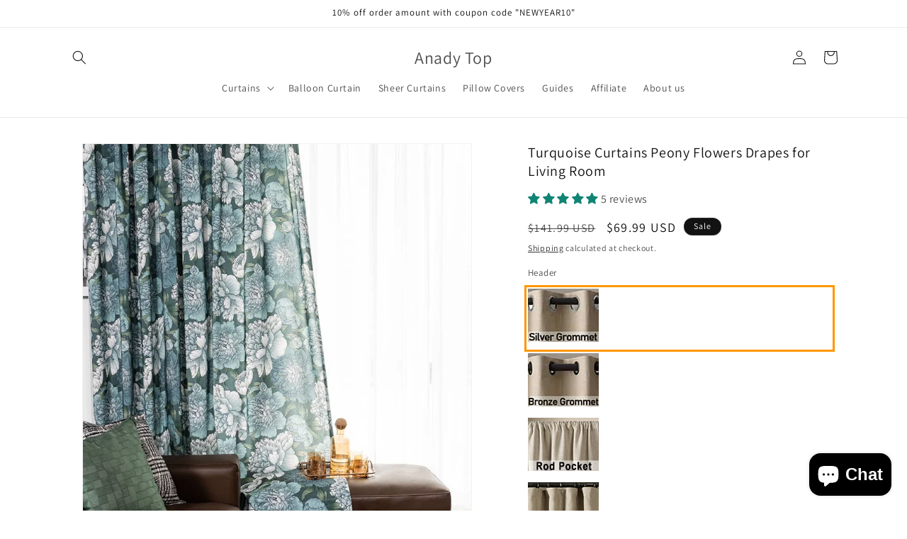

--- FILE ---
content_type: text/html; charset=utf-8
request_url: https://www.anadytop.com/products/turquoise-curtains-peony
body_size: 62878
content:
<!doctype html>
<html class="js" lang="en">
  <head>
    <!-- Google Tag Manager -->
    <script>
      window.dataLayer = window.dataLayer || [];
    </script>
    <script>
      (function(w,d,s,l,i){w[l]=w[l]||[];w[l].push({'gtm.start':
      new Date().getTime(),event:'gtm.js'});var f=d.getElementsByTagName(s)[0],
      j=d.createElement(s),dl=l!='dataLayer'?'&l='+l:'';j.async=true;j.src=
      'https://www.googletagmanager.com/gtm.js?id='+i+dl;f.parentNode.insertBefore(j,f);
      })(window,document,'script','dataLayer','GTM-PSDSKFR');
    </script>
    <!-- End Google Tag Manager -->

    <meta charset="utf-8">
    <meta http-equiv="X-UA-Compatible" content="IE=edge">
    <meta name="viewport" content="width=device-width,initial-scale=1">
    <meta name="theme-color" content="">
    <link rel="canonical" href="https://www.anadytop.com/products/turquoise-curtains-peony"><link rel="icon" type="image/png" href="//www.anadytop.com/cdn/shop/files/anadytop-icon.png?crop=center&height=32&v=1724814159&width=32"><link rel="preconnect" href="https://fonts.shopifycdn.com" crossorigin><title>
      Turquoise Curtains Peony Flowers Drapes for Living Room
 &ndash; Anady Top</title>

    
      
        <meta name="description" content="This curtain features a deep green background adorned with fresh light blue and white floral patterns, as if capturing the vitality of a spring garden on the fabric. Large peony blossoms are elegant and sprawling, with soft, understated color matching. Blending retro and natural styles, it suits home decors like Neo - ">
      
    

    

<meta property="og:site_name" content="Anady Top">
<meta property="og:url" content="https://www.anadytop.com/products/turquoise-curtains-peony">
<meta property="og:title" content="Turquoise Curtains Peony Flowers Drapes for Living Room">
<meta property="og:type" content="product">
<meta property="og:description" content="This curtain features a deep green background adorned with fresh light blue and white floral patterns, as if capturing the vitality of a spring garden on the fabric. Large peony blossoms are elegant and sprawling, with soft, understated color matching. Blending retro and natural styles, it suits home decors like Neo - "><meta property="og:image" content="http://www.anadytop.com/cdn/shop/products/turquoise-flower-curtains-anadytop.jpg?v=1655021461">
  <meta property="og:image:secure_url" content="https://www.anadytop.com/cdn/shop/products/turquoise-flower-curtains-anadytop.jpg?v=1655021461">
  <meta property="og:image:width" content="1000">
  <meta property="og:image:height" content="1000"><meta property="og:price:amount" content="69.99">
  <meta property="og:price:currency" content="USD"><meta name="twitter:site" content="@https://x.com/anadytop"><meta name="twitter:card" content="summary_large_image">
<meta name="twitter:title" content="Turquoise Curtains Peony Flowers Drapes for Living Room">
<meta name="twitter:description" content="This curtain features a deep green background adorned with fresh light blue and white floral patterns, as if capturing the vitality of a spring garden on the fabric. Large peony blossoms are elegant and sprawling, with soft, understated color matching. Blending retro and natural styles, it suits home decors like Neo - ">


    <script src="//www.anadytop.com/cdn/shop/t/10/assets/constants.js?v=132983761750457495441736840756" defer="defer"></script>
    <script src="//www.anadytop.com/cdn/shop/t/10/assets/pubsub.js?v=158357773527763999511736840757" defer="defer"></script>
    <script src="//www.anadytop.com/cdn/shop/t/10/assets/global.js?v=152862011079830610291736840756" defer="defer"></script>
    <script src="//www.anadytop.com/cdn/shop/t/10/assets/details-disclosure.js?v=13653116266235556501736840756" defer="defer"></script>
    <script src="//www.anadytop.com/cdn/shop/t/10/assets/details-modal.js?v=25581673532751508451736840756" defer="defer"></script>
    <script src="//www.anadytop.com/cdn/shop/t/10/assets/search-form.js?v=133129549252120666541736840758" defer="defer"></script><script src="//www.anadytop.com/cdn/shop/t/10/assets/animations.js?v=88693664871331136111736840755" defer="defer"></script><script>window.performance && window.performance.mark && window.performance.mark('shopify.content_for_header.start');</script><meta name="google-site-verification" content="i5JnhE5eVY0FwuOPobeC03YgM5VCsGn421oHsD4-Las">
<meta id="shopify-digital-wallet" name="shopify-digital-wallet" content="/4400316505/digital_wallets/dialog">
<meta name="shopify-checkout-api-token" content="45569a4c7420319391180994a4726a3b">
<meta id="in-context-paypal-metadata" data-shop-id="4400316505" data-venmo-supported="true" data-environment="production" data-locale="en_US" data-paypal-v4="true" data-currency="USD">
<link rel="alternate" hreflang="x-default" href="https://www.anadytop.com/products/turquoise-curtains-peony">
<link rel="alternate" hreflang="en" href="https://www.anadytop.com/products/turquoise-curtains-peony">
<link rel="alternate" hreflang="fr" href="https://www.anadytop.com/fr/products/turquoise-curtains-peony">
<link rel="alternate" hreflang="es" href="https://www.anadytop.com/es/products/turquoise-curtains-peony">
<link rel="alternate" hreflang="de" href="https://www.anadytop.com/de/products/turquoise-curtains-peony">
<link rel="alternate" hreflang="sv" href="https://www.anadytop.com/sv/products/turquoise-curtains-peony">
<link rel="alternate" hreflang="nl" href="https://www.anadytop.com/nl/products/turquoise-curtains-peony">
<link rel="alternate" hreflang="pt" href="https://www.anadytop.com/pt/products/turquoise-curtains-peony">
<link rel="alternate" hreflang="ms" href="https://www.anadytop.com/ms/products/turquoise-curtains-peony">
<link rel="alternate" type="application/json+oembed" href="https://www.anadytop.com/products/turquoise-curtains-peony.oembed">
<script async="async" src="/checkouts/internal/preloads.js?locale=en-US"></script>
<script id="shopify-features" type="application/json">{"accessToken":"45569a4c7420319391180994a4726a3b","betas":["rich-media-storefront-analytics"],"domain":"www.anadytop.com","predictiveSearch":true,"shopId":4400316505,"locale":"en"}</script>
<script>var Shopify = Shopify || {};
Shopify.shop = "anadytop.myshopify.com";
Shopify.locale = "en";
Shopify.currency = {"active":"USD","rate":"1.0"};
Shopify.country = "US";
Shopify.theme = {"name":"Dawn 15.2.0","id":175260827950,"schema_name":"Dawn","schema_version":"15.2.0","theme_store_id":887,"role":"main"};
Shopify.theme.handle = "null";
Shopify.theme.style = {"id":null,"handle":null};
Shopify.cdnHost = "www.anadytop.com/cdn";
Shopify.routes = Shopify.routes || {};
Shopify.routes.root = "/";</script>
<script type="module">!function(o){(o.Shopify=o.Shopify||{}).modules=!0}(window);</script>
<script>!function(o){function n(){var o=[];function n(){o.push(Array.prototype.slice.apply(arguments))}return n.q=o,n}var t=o.Shopify=o.Shopify||{};t.loadFeatures=n(),t.autoloadFeatures=n()}(window);</script>
<script id="shop-js-analytics" type="application/json">{"pageType":"product"}</script>
<script defer="defer" async type="module" src="//www.anadytop.com/cdn/shopifycloud/shop-js/modules/v2/client.init-shop-cart-sync_BdyHc3Nr.en.esm.js"></script>
<script defer="defer" async type="module" src="//www.anadytop.com/cdn/shopifycloud/shop-js/modules/v2/chunk.common_Daul8nwZ.esm.js"></script>
<script type="module">
  await import("//www.anadytop.com/cdn/shopifycloud/shop-js/modules/v2/client.init-shop-cart-sync_BdyHc3Nr.en.esm.js");
await import("//www.anadytop.com/cdn/shopifycloud/shop-js/modules/v2/chunk.common_Daul8nwZ.esm.js");

  window.Shopify.SignInWithShop?.initShopCartSync?.({"fedCMEnabled":true,"windoidEnabled":true});

</script>
<script>(function() {
  var isLoaded = false;
  function asyncLoad() {
    if (isLoaded) return;
    isLoaded = true;
    var urls = ["https:\/\/metashop.dolphinsuite.com\/ow_static\/plugins\/biolink\/js\/clicktracking.js?t=1687925526\u0026shop=anadytop.myshopify.com","\/\/cdn.shopify.com\/proxy\/0bc06f821c6a4c670dc2fb67785391fa21f551dd5a159660960d6a9ee20565dc\/api.goaffpro.com\/loader.js?shop=anadytop.myshopify.com\u0026sp-cache-control=cHVibGljLCBtYXgtYWdlPTkwMA"];
    for (var i = 0; i < urls.length; i++) {
      var s = document.createElement('script');
      s.type = 'text/javascript';
      s.async = true;
      s.src = urls[i];
      var x = document.getElementsByTagName('script')[0];
      x.parentNode.insertBefore(s, x);
    }
  };
  if(window.attachEvent) {
    window.attachEvent('onload', asyncLoad);
  } else {
    window.addEventListener('load', asyncLoad, false);
  }
})();</script>
<script id="__st">var __st={"a":4400316505,"offset":-18000,"reqid":"c3690f8d-ce4f-4546-aea6-fde55caa4d1d-1769015261","pageurl":"www.anadytop.com\/products\/turquoise-curtains-peony","u":"799b326b02fc","p":"product","rtyp":"product","rid":6807921262689};</script>
<script>window.ShopifyPaypalV4VisibilityTracking = true;</script>
<script id="captcha-bootstrap">!function(){'use strict';const t='contact',e='account',n='new_comment',o=[[t,t],['blogs',n],['comments',n],[t,'customer']],c=[[e,'customer_login'],[e,'guest_login'],[e,'recover_customer_password'],[e,'create_customer']],r=t=>t.map((([t,e])=>`form[action*='/${t}']:not([data-nocaptcha='true']) input[name='form_type'][value='${e}']`)).join(','),a=t=>()=>t?[...document.querySelectorAll(t)].map((t=>t.form)):[];function s(){const t=[...o],e=r(t);return a(e)}const i='password',u='form_key',d=['recaptcha-v3-token','g-recaptcha-response','h-captcha-response',i],f=()=>{try{return window.sessionStorage}catch{return}},m='__shopify_v',_=t=>t.elements[u];function p(t,e,n=!1){try{const o=window.sessionStorage,c=JSON.parse(o.getItem(e)),{data:r}=function(t){const{data:e,action:n}=t;return t[m]||n?{data:e,action:n}:{data:t,action:n}}(c);for(const[e,n]of Object.entries(r))t.elements[e]&&(t.elements[e].value=n);n&&o.removeItem(e)}catch(o){console.error('form repopulation failed',{error:o})}}const l='form_type',E='cptcha';function T(t){t.dataset[E]=!0}const w=window,h=w.document,L='Shopify',v='ce_forms',y='captcha';let A=!1;((t,e)=>{const n=(g='f06e6c50-85a8-45c8-87d0-21a2b65856fe',I='https://cdn.shopify.com/shopifycloud/storefront-forms-hcaptcha/ce_storefront_forms_captcha_hcaptcha.v1.5.2.iife.js',D={infoText:'Protected by hCaptcha',privacyText:'Privacy',termsText:'Terms'},(t,e,n)=>{const o=w[L][v],c=o.bindForm;if(c)return c(t,g,e,D).then(n);var r;o.q.push([[t,g,e,D],n]),r=I,A||(h.body.append(Object.assign(h.createElement('script'),{id:'captcha-provider',async:!0,src:r})),A=!0)});var g,I,D;w[L]=w[L]||{},w[L][v]=w[L][v]||{},w[L][v].q=[],w[L][y]=w[L][y]||{},w[L][y].protect=function(t,e){n(t,void 0,e),T(t)},Object.freeze(w[L][y]),function(t,e,n,w,h,L){const[v,y,A,g]=function(t,e,n){const i=e?o:[],u=t?c:[],d=[...i,...u],f=r(d),m=r(i),_=r(d.filter((([t,e])=>n.includes(e))));return[a(f),a(m),a(_),s()]}(w,h,L),I=t=>{const e=t.target;return e instanceof HTMLFormElement?e:e&&e.form},D=t=>v().includes(t);t.addEventListener('submit',(t=>{const e=I(t);if(!e)return;const n=D(e)&&!e.dataset.hcaptchaBound&&!e.dataset.recaptchaBound,o=_(e),c=g().includes(e)&&(!o||!o.value);(n||c)&&t.preventDefault(),c&&!n&&(function(t){try{if(!f())return;!function(t){const e=f();if(!e)return;const n=_(t);if(!n)return;const o=n.value;o&&e.removeItem(o)}(t);const e=Array.from(Array(32),(()=>Math.random().toString(36)[2])).join('');!function(t,e){_(t)||t.append(Object.assign(document.createElement('input'),{type:'hidden',name:u})),t.elements[u].value=e}(t,e),function(t,e){const n=f();if(!n)return;const o=[...t.querySelectorAll(`input[type='${i}']`)].map((({name:t})=>t)),c=[...d,...o],r={};for(const[a,s]of new FormData(t).entries())c.includes(a)||(r[a]=s);n.setItem(e,JSON.stringify({[m]:1,action:t.action,data:r}))}(t,e)}catch(e){console.error('failed to persist form',e)}}(e),e.submit())}));const S=(t,e)=>{t&&!t.dataset[E]&&(n(t,e.some((e=>e===t))),T(t))};for(const o of['focusin','change'])t.addEventListener(o,(t=>{const e=I(t);D(e)&&S(e,y())}));const B=e.get('form_key'),M=e.get(l),P=B&&M;t.addEventListener('DOMContentLoaded',(()=>{const t=y();if(P)for(const e of t)e.elements[l].value===M&&p(e,B);[...new Set([...A(),...v().filter((t=>'true'===t.dataset.shopifyCaptcha))])].forEach((e=>S(e,t)))}))}(h,new URLSearchParams(w.location.search),n,t,e,['guest_login'])})(!0,!0)}();</script>
<script integrity="sha256-4kQ18oKyAcykRKYeNunJcIwy7WH5gtpwJnB7kiuLZ1E=" data-source-attribution="shopify.loadfeatures" defer="defer" src="//www.anadytop.com/cdn/shopifycloud/storefront/assets/storefront/load_feature-a0a9edcb.js" crossorigin="anonymous"></script>
<script data-source-attribution="shopify.dynamic_checkout.dynamic.init">var Shopify=Shopify||{};Shopify.PaymentButton=Shopify.PaymentButton||{isStorefrontPortableWallets:!0,init:function(){window.Shopify.PaymentButton.init=function(){};var t=document.createElement("script");t.src="https://www.anadytop.com/cdn/shopifycloud/portable-wallets/latest/portable-wallets.en.js",t.type="module",document.head.appendChild(t)}};
</script>
<script data-source-attribution="shopify.dynamic_checkout.buyer_consent">
  function portableWalletsHideBuyerConsent(e){var t=document.getElementById("shopify-buyer-consent"),n=document.getElementById("shopify-subscription-policy-button");t&&n&&(t.classList.add("hidden"),t.setAttribute("aria-hidden","true"),n.removeEventListener("click",e))}function portableWalletsShowBuyerConsent(e){var t=document.getElementById("shopify-buyer-consent"),n=document.getElementById("shopify-subscription-policy-button");t&&n&&(t.classList.remove("hidden"),t.removeAttribute("aria-hidden"),n.addEventListener("click",e))}window.Shopify?.PaymentButton&&(window.Shopify.PaymentButton.hideBuyerConsent=portableWalletsHideBuyerConsent,window.Shopify.PaymentButton.showBuyerConsent=portableWalletsShowBuyerConsent);
</script>
<script data-source-attribution="shopify.dynamic_checkout.cart.bootstrap">document.addEventListener("DOMContentLoaded",(function(){function t(){return document.querySelector("shopify-accelerated-checkout-cart, shopify-accelerated-checkout")}if(t())Shopify.PaymentButton.init();else{new MutationObserver((function(e,n){t()&&(Shopify.PaymentButton.init(),n.disconnect())})).observe(document.body,{childList:!0,subtree:!0})}}));
</script>
<link id="shopify-accelerated-checkout-styles" rel="stylesheet" media="screen" href="https://www.anadytop.com/cdn/shopifycloud/portable-wallets/latest/accelerated-checkout-backwards-compat.css" crossorigin="anonymous">
<style id="shopify-accelerated-checkout-cart">
        #shopify-buyer-consent {
  margin-top: 1em;
  display: inline-block;
  width: 100%;
}

#shopify-buyer-consent.hidden {
  display: none;
}

#shopify-subscription-policy-button {
  background: none;
  border: none;
  padding: 0;
  text-decoration: underline;
  font-size: inherit;
  cursor: pointer;
}

#shopify-subscription-policy-button::before {
  box-shadow: none;
}

      </style>
<link rel="stylesheet" media="screen" href="//www.anadytop.com/cdn/shop/t/10/compiled_assets/styles.css?v=4194">
<script id="sections-script" data-sections="custom-tabs,header" defer="defer" src="//www.anadytop.com/cdn/shop/t/10/compiled_assets/scripts.js?v=4194"></script>
<script>window.performance && window.performance.mark && window.performance.mark('shopify.content_for_header.end');</script>


    <style data-shopify>
      @font-face {
  font-family: Assistant;
  font-weight: 400;
  font-style: normal;
  font-display: swap;
  src: url("//www.anadytop.com/cdn/fonts/assistant/assistant_n4.9120912a469cad1cc292572851508ca49d12e768.woff2") format("woff2"),
       url("//www.anadytop.com/cdn/fonts/assistant/assistant_n4.6e9875ce64e0fefcd3f4446b7ec9036b3ddd2985.woff") format("woff");
}

      @font-face {
  font-family: Assistant;
  font-weight: 700;
  font-style: normal;
  font-display: swap;
  src: url("//www.anadytop.com/cdn/fonts/assistant/assistant_n7.bf44452348ec8b8efa3aa3068825305886b1c83c.woff2") format("woff2"),
       url("//www.anadytop.com/cdn/fonts/assistant/assistant_n7.0c887fee83f6b3bda822f1150b912c72da0f7b64.woff") format("woff");
}

      
      
      @font-face {
  font-family: Assistant;
  font-weight: 400;
  font-style: normal;
  font-display: swap;
  src: url("//www.anadytop.com/cdn/fonts/assistant/assistant_n4.9120912a469cad1cc292572851508ca49d12e768.woff2") format("woff2"),
       url("//www.anadytop.com/cdn/fonts/assistant/assistant_n4.6e9875ce64e0fefcd3f4446b7ec9036b3ddd2985.woff") format("woff");
}


      
        :root,
        .color-scheme-1 {
          --color-background: 255,255,255;
        
          --gradient-background: #ffffff;
        

        

        --color-foreground: 18,18,18;
        --color-background-contrast: 191,191,191;
        --color-shadow: 18,18,18;
        --color-button: 18,18,18;
        --color-button-text: 255,255,255;
        --color-secondary-button: 255,255,255;
        --color-secondary-button-text: 18,18,18;
        --color-link: 18,18,18;
        --color-badge-foreground: 18,18,18;
        --color-badge-background: 255,255,255;
        --color-badge-border: 18,18,18;
        --payment-terms-background-color: rgb(255 255 255);
      }
      
        
        .color-scheme-2 {
          --color-background: 243,243,243;
        
          --gradient-background: #f3f3f3;
        

        

        --color-foreground: 18,18,18;
        --color-background-contrast: 179,179,179;
        --color-shadow: 18,18,18;
        --color-button: 18,18,18;
        --color-button-text: 243,243,243;
        --color-secondary-button: 243,243,243;
        --color-secondary-button-text: 18,18,18;
        --color-link: 18,18,18;
        --color-badge-foreground: 18,18,18;
        --color-badge-background: 243,243,243;
        --color-badge-border: 18,18,18;
        --payment-terms-background-color: rgb(243 243 243);
      }
      
        
        .color-scheme-3 {
          --color-background: 36,40,51;
        
          --gradient-background: #242833;
        

        

        --color-foreground: 255,255,255;
        --color-background-contrast: 47,52,66;
        --color-shadow: 18,18,18;
        --color-button: 255,255,255;
        --color-button-text: 0,0,0;
        --color-secondary-button: 36,40,51;
        --color-secondary-button-text: 255,255,255;
        --color-link: 255,255,255;
        --color-badge-foreground: 255,255,255;
        --color-badge-background: 36,40,51;
        --color-badge-border: 255,255,255;
        --payment-terms-background-color: rgb(36 40 51);
      }
      
        
        .color-scheme-4 {
          --color-background: 18,18,18;
        
          --gradient-background: #121212;
        

        

        --color-foreground: 255,255,255;
        --color-background-contrast: 146,146,146;
        --color-shadow: 18,18,18;
        --color-button: 255,255,255;
        --color-button-text: 18,18,18;
        --color-secondary-button: 18,18,18;
        --color-secondary-button-text: 255,255,255;
        --color-link: 255,255,255;
        --color-badge-foreground: 255,255,255;
        --color-badge-background: 18,18,18;
        --color-badge-border: 255,255,255;
        --payment-terms-background-color: rgb(18 18 18);
      }
      
        
        .color-scheme-5 {
          --color-background: 51,79,180;
        
          --gradient-background: #334fb4;
        

        

        --color-foreground: 255,255,255;
        --color-background-contrast: 23,35,81;
        --color-shadow: 18,18,18;
        --color-button: 255,255,255;
        --color-button-text: 51,79,180;
        --color-secondary-button: 51,79,180;
        --color-secondary-button-text: 255,255,255;
        --color-link: 255,255,255;
        --color-badge-foreground: 255,255,255;
        --color-badge-background: 51,79,180;
        --color-badge-border: 255,255,255;
        --payment-terms-background-color: rgb(51 79 180);
      }
      

      body, .color-scheme-1, .color-scheme-2, .color-scheme-3, .color-scheme-4, .color-scheme-5 {
        color: rgba(var(--color-foreground), 0.75);
        background-color: rgb(var(--color-background));
      }

      :root {
        --font-body-family: Assistant, sans-serif;
        --font-body-style: normal;
        --font-body-weight: 400;
        --font-body-weight-bold: 700;

        --font-heading-family: Assistant, sans-serif;
        --font-heading-style: normal;
        --font-heading-weight: 400;

        --font-body-scale: 1.0;
        --font-heading-scale: 1.0;

        --media-padding: px;
        --media-border-opacity: 0.05;
        --media-border-width: 1px;
        --media-radius: 0px;
        --media-shadow-opacity: 0.0;
        --media-shadow-horizontal-offset: 0px;
        --media-shadow-vertical-offset: 4px;
        --media-shadow-blur-radius: 5px;
        --media-shadow-visible: 0;

        --page-width: 120rem;
        --page-width-margin: 0rem;

        --product-card-image-padding: 0.0rem;
        --product-card-corner-radius: 0.0rem;
        --product-card-text-alignment: left;
        --product-card-border-width: 0.0rem;
        --product-card-border-opacity: 0.1;
        --product-card-shadow-opacity: 0.0;
        --product-card-shadow-visible: 0;
        --product-card-shadow-horizontal-offset: 0.0rem;
        --product-card-shadow-vertical-offset: 0.4rem;
        --product-card-shadow-blur-radius: 0.5rem;

        --collection-card-image-padding: 0.0rem;
        --collection-card-corner-radius: 0.0rem;
        --collection-card-text-alignment: left;
        --collection-card-border-width: 0.0rem;
        --collection-card-border-opacity: 0.1;
        --collection-card-shadow-opacity: 0.0;
        --collection-card-shadow-visible: 0;
        --collection-card-shadow-horizontal-offset: 0.0rem;
        --collection-card-shadow-vertical-offset: 0.4rem;
        --collection-card-shadow-blur-radius: 0.5rem;

        --blog-card-image-padding: 0.0rem;
        --blog-card-corner-radius: 0.0rem;
        --blog-card-text-alignment: left;
        --blog-card-border-width: 0.0rem;
        --blog-card-border-opacity: 0.1;
        --blog-card-shadow-opacity: 0.0;
        --blog-card-shadow-visible: 0;
        --blog-card-shadow-horizontal-offset: 0.0rem;
        --blog-card-shadow-vertical-offset: 0.4rem;
        --blog-card-shadow-blur-radius: 0.5rem;

        --badge-corner-radius: 4.0rem;

        --popup-border-width: 1px;
        --popup-border-opacity: 0.1;
        --popup-corner-radius: 0px;
        --popup-shadow-opacity: 0.05;
        --popup-shadow-horizontal-offset: 0px;
        --popup-shadow-vertical-offset: 4px;
        --popup-shadow-blur-radius: 5px;

        --drawer-border-width: 1px;
        --drawer-border-opacity: 0.1;
        --drawer-shadow-opacity: 0.0;
        --drawer-shadow-horizontal-offset: 0px;
        --drawer-shadow-vertical-offset: 4px;
        --drawer-shadow-blur-radius: 5px;

        --spacing-sections-desktop: 0px;
        --spacing-sections-mobile: 0px;

        --grid-desktop-vertical-spacing: 8px;
        --grid-desktop-horizontal-spacing: 8px;
        --grid-mobile-vertical-spacing: 4px;
        --grid-mobile-horizontal-spacing: 4px;

        --text-boxes-border-opacity: 0.1;
        --text-boxes-border-width: 0px;
        --text-boxes-radius: 0px;
        --text-boxes-shadow-opacity: 0.0;
        --text-boxes-shadow-visible: 0;
        --text-boxes-shadow-horizontal-offset: 0px;
        --text-boxes-shadow-vertical-offset: 4px;
        --text-boxes-shadow-blur-radius: 5px;

        --buttons-radius: 0px;
        --buttons-radius-outset: 0px;
        --buttons-border-width: 1px;
        --buttons-border-opacity: 1.0;
        --buttons-shadow-opacity: 0.0;
        --buttons-shadow-visible: 0;
        --buttons-shadow-horizontal-offset: 0px;
        --buttons-shadow-vertical-offset: 4px;
        --buttons-shadow-blur-radius: 5px;
        --buttons-border-offset: 0px;

        --inputs-radius: 0px;
        --inputs-border-width: 1px;
        --inputs-border-opacity: 0.55;
        --inputs-shadow-opacity: 0.0;
        --inputs-shadow-horizontal-offset: 0px;
        --inputs-margin-offset: 0px;
        --inputs-shadow-vertical-offset: 4px;
        --inputs-shadow-blur-radius: 5px;
        --inputs-radius-outset: 0px;

        --variant-pills-radius: 40px;
        --variant-pills-border-width: 1px;
        --variant-pills-border-opacity: 0.55;
        --variant-pills-shadow-opacity: 0.0;
        --variant-pills-shadow-horizontal-offset: 0px;
        --variant-pills-shadow-vertical-offset: 4px;
        --variant-pills-shadow-blur-radius: 5px;
      }

      *,
      *::before,
      *::after {
        box-sizing: inherit;
      }

      html {
        box-sizing: border-box;
        font-size: calc(var(--font-body-scale) * 62.5%);
        height: 100%;
      }

      body {
        display: grid;
        grid-template-rows: auto auto 1fr auto;
        grid-template-columns: 100%;
        min-height: 100%;
        margin: 0;
        font-size: 1.5rem;
        letter-spacing: 0.06rem;
        line-height: calc(1 + 0.8 / var(--font-body-scale));
        font-family: var(--font-body-family);
        font-style: var(--font-body-style);
        font-weight: var(--font-body-weight);
      }

      @media screen and (min-width: 750px) {
        body {
          font-size: 1.6rem;
        }
      }
    </style>

    <link href="//www.anadytop.com/cdn/shop/t/10/assets/base.css?v=105256666378178507861736842084" rel="stylesheet" type="text/css" media="all" />
    <link href="//www.anadytop.com/cdn/shop/t/10/assets/custom.css?v=174461794886217542231736842718" rel="stylesheet" type="text/css" media="all" />
    <link rel="stylesheet" href="//www.anadytop.com/cdn/shop/t/10/assets/component-cart-items.css?v=123238115697927560811736840755" media="print" onload="this.media='all'"><link href="//www.anadytop.com/cdn/shop/t/10/assets/component-cart-drawer.css?v=76987003975984328611736842193" rel="stylesheet" type="text/css" media="all" />
      <link href="//www.anadytop.com/cdn/shop/t/10/assets/component-cart.css?v=164708765130180853531736840755" rel="stylesheet" type="text/css" media="all" />
      <link href="//www.anadytop.com/cdn/shop/t/10/assets/component-totals.css?v=15906652033866631521736840756" rel="stylesheet" type="text/css" media="all" />
      <link href="//www.anadytop.com/cdn/shop/t/10/assets/component-price.css?v=70172745017360139101736840756" rel="stylesheet" type="text/css" media="all" />
      <link href="//www.anadytop.com/cdn/shop/t/10/assets/component-discounts.css?v=152760482443307489271736840755" rel="stylesheet" type="text/css" media="all" />

      <link rel="preload" as="font" href="//www.anadytop.com/cdn/fonts/assistant/assistant_n4.9120912a469cad1cc292572851508ca49d12e768.woff2" type="font/woff2" crossorigin>
      

      <link rel="preload" as="font" href="//www.anadytop.com/cdn/fonts/assistant/assistant_n4.9120912a469cad1cc292572851508ca49d12e768.woff2" type="font/woff2" crossorigin>
      
<link href="//www.anadytop.com/cdn/shop/t/10/assets/component-localization-form.css?v=170315343355214948141736840755" rel="stylesheet" type="text/css" media="all" />
      <script src="//www.anadytop.com/cdn/shop/t/10/assets/localization-form.js?v=144176611646395275351736840757" defer="defer"></script><link
        rel="stylesheet"
        href="//www.anadytop.com/cdn/shop/t/10/assets/component-predictive-search.css?v=118923337488134913561736840756"
        media="print"
        onload="this.media='all'"
      ><script>
      if (Shopify.designMode) {
        document.documentElement.classList.add('shopify-design-mode');
      }
    </script>

    <meta name="google-site-verification" content="A4hv21RpK1wngDbBBeMmfSxauefeNCRMlFj2DphwH9k">
    <meta name="p:domain_verify" content="b997354b66652694d67b8bd8c167e4f7">
    <meta name="facebook-domain-verification" content="ae54u1eur05bgjgmtqfhmmayto56cs">
  <!-- BEGIN app block: shopify://apps/judge-me-reviews/blocks/judgeme_core/61ccd3b1-a9f2-4160-9fe9-4fec8413e5d8 --><!-- Start of Judge.me Core -->






<link rel="dns-prefetch" href="https://cdnwidget.judge.me">
<link rel="dns-prefetch" href="https://cdn.judge.me">
<link rel="dns-prefetch" href="https://cdn1.judge.me">
<link rel="dns-prefetch" href="https://api.judge.me">

<script data-cfasync='false' class='jdgm-settings-script'>window.jdgmSettings={"pagination":5,"disable_web_reviews":false,"badge_no_review_text":"No reviews","badge_n_reviews_text":"{{ n }} review/reviews","hide_badge_preview_if_no_reviews":true,"badge_hide_text":false,"enforce_center_preview_badge":false,"widget_title":"Customer Reviews","widget_open_form_text":"Write a review","widget_close_form_text":"Cancel review","widget_refresh_page_text":"Refresh page","widget_summary_text":"Based on {{ number_of_reviews }} review/reviews","widget_no_review_text":"Be the first to write a review","widget_name_field_text":"Display name","widget_verified_name_field_text":"Verified Name (public)","widget_name_placeholder_text":"Display name","widget_required_field_error_text":"This field is required.","widget_email_field_text":"Email address","widget_verified_email_field_text":"Verified Email (private, can not be edited)","widget_email_placeholder_text":"Your email address","widget_email_field_error_text":"Please enter a valid email address.","widget_rating_field_text":"Rating","widget_review_title_field_text":"Review Title","widget_review_title_placeholder_text":"Give your review a title","widget_review_body_field_text":"Review content","widget_review_body_placeholder_text":"Start writing here...","widget_pictures_field_text":"Picture/Video (optional)","widget_submit_review_text":"Submit Review","widget_submit_verified_review_text":"Submit Verified Review","widget_submit_success_msg_with_auto_publish":"Thank you! Please refresh the page in a few moments to see your review. You can remove or edit your review by logging into \u003ca href='https://judge.me/login' target='_blank' rel='nofollow noopener'\u003eJudge.me\u003c/a\u003e","widget_submit_success_msg_no_auto_publish":"Thank you! Your review will be published as soon as it is approved by the shop admin. You can remove or edit your review by logging into \u003ca href='https://judge.me/login' target='_blank' rel='nofollow noopener'\u003eJudge.me\u003c/a\u003e","widget_show_default_reviews_out_of_total_text":"Showing {{ n_reviews_shown }} out of {{ n_reviews }} reviews.","widget_show_all_link_text":"Show all","widget_show_less_link_text":"Show less","widget_author_said_text":"{{ reviewer_name }} said:","widget_days_text":"{{ n }} days ago","widget_weeks_text":"{{ n }} week/weeks ago","widget_months_text":"{{ n }} month/months ago","widget_years_text":"{{ n }} year/years ago","widget_yesterday_text":"Yesterday","widget_today_text":"Today","widget_replied_text":"\u003e\u003e {{ shop_name }} replied:","widget_read_more_text":"Read more","widget_reviewer_name_as_initial":"","widget_rating_filter_color":"#fbcd0a","widget_rating_filter_see_all_text":"See all reviews","widget_sorting_most_recent_text":"Most Recent","widget_sorting_highest_rating_text":"Highest Rating","widget_sorting_lowest_rating_text":"Lowest Rating","widget_sorting_with_pictures_text":"Only Pictures","widget_sorting_most_helpful_text":"Most Helpful","widget_open_question_form_text":"Ask a question","widget_reviews_subtab_text":"Reviews","widget_questions_subtab_text":"Questions","widget_question_label_text":"Question","widget_answer_label_text":"Answer","widget_question_placeholder_text":"Write your question here","widget_submit_question_text":"Submit Question","widget_question_submit_success_text":"Thank you for your question! We will notify you once it gets answered.","verified_badge_text":"Verified","verified_badge_bg_color":"","verified_badge_text_color":"","verified_badge_placement":"left-of-reviewer-name","widget_review_max_height":"","widget_hide_border":false,"widget_social_share":false,"widget_thumb":false,"widget_review_location_show":false,"widget_location_format":"","all_reviews_include_out_of_store_products":true,"all_reviews_out_of_store_text":"(out of store)","all_reviews_pagination":100,"all_reviews_product_name_prefix_text":"about","enable_review_pictures":true,"enable_question_anwser":false,"widget_theme":"default","review_date_format":"mm/dd/yyyy","default_sort_method":"most-recent","widget_product_reviews_subtab_text":"Product Reviews","widget_shop_reviews_subtab_text":"Shop Reviews","widget_other_products_reviews_text":"Reviews for other products","widget_store_reviews_subtab_text":"Store reviews","widget_no_store_reviews_text":"This store hasn't received any reviews yet","widget_web_restriction_product_reviews_text":"This product hasn't received any reviews yet","widget_no_items_text":"No items found","widget_show_more_text":"Show more","widget_write_a_store_review_text":"Write a Store Review","widget_other_languages_heading":"Reviews in Other Languages","widget_translate_review_text":"Translate review to {{ language }}","widget_translating_review_text":"Translating...","widget_show_original_translation_text":"Show original ({{ language }})","widget_translate_review_failed_text":"Review couldn't be translated.","widget_translate_review_retry_text":"Retry","widget_translate_review_try_again_later_text":"Try again later","show_product_url_for_grouped_product":false,"widget_sorting_pictures_first_text":"Pictures First","show_pictures_on_all_rev_page_mobile":false,"show_pictures_on_all_rev_page_desktop":false,"floating_tab_hide_mobile_install_preference":false,"floating_tab_button_name":"★ Reviews","floating_tab_title":"Let customers speak for us","floating_tab_button_color":"","floating_tab_button_background_color":"","floating_tab_url":"","floating_tab_url_enabled":false,"floating_tab_tab_style":"text","all_reviews_text_badge_text":"Customers rate us {{ shop.metafields.judgeme.all_reviews_rating | round: 1 }}/5 based on {{ shop.metafields.judgeme.all_reviews_count }} reviews.","all_reviews_text_badge_text_branded_style":"{{ shop.metafields.judgeme.all_reviews_rating | round: 1 }} out of 5 stars based on {{ shop.metafields.judgeme.all_reviews_count }} reviews","is_all_reviews_text_badge_a_link":false,"show_stars_for_all_reviews_text_badge":false,"all_reviews_text_badge_url":"","all_reviews_text_style":"branded","all_reviews_text_color_style":"judgeme_brand_color","all_reviews_text_color":"#108474","all_reviews_text_show_jm_brand":true,"featured_carousel_show_header":true,"featured_carousel_title":"Let customers speak for us","testimonials_carousel_title":"Customers are saying","videos_carousel_title":"Real customer stories","cards_carousel_title":"Customers are saying","featured_carousel_count_text":"from {{ n }} reviews","featured_carousel_add_link_to_all_reviews_page":false,"featured_carousel_url":"","featured_carousel_show_images":true,"featured_carousel_autoslide_interval":5,"featured_carousel_arrows_on_the_sides":false,"featured_carousel_height":250,"featured_carousel_width":80,"featured_carousel_image_size":0,"featured_carousel_image_height":250,"featured_carousel_arrow_color":"#eeeeee","verified_count_badge_style":"branded","verified_count_badge_orientation":"horizontal","verified_count_badge_color_style":"judgeme_brand_color","verified_count_badge_color":"#108474","is_verified_count_badge_a_link":false,"verified_count_badge_url":"","verified_count_badge_show_jm_brand":true,"widget_rating_preset_default":5,"widget_first_sub_tab":"product-reviews","widget_show_histogram":true,"widget_histogram_use_custom_color":false,"widget_pagination_use_custom_color":false,"widget_star_use_custom_color":false,"widget_verified_badge_use_custom_color":false,"widget_write_review_use_custom_color":false,"picture_reminder_submit_button":"Upload Pictures","enable_review_videos":true,"mute_video_by_default":false,"widget_sorting_videos_first_text":"Videos First","widget_review_pending_text":"Pending","featured_carousel_items_for_large_screen":3,"social_share_options_order":"Facebook,Twitter","remove_microdata_snippet":true,"disable_json_ld":false,"enable_json_ld_products":false,"preview_badge_show_question_text":false,"preview_badge_no_question_text":"No questions","preview_badge_n_question_text":"{{ number_of_questions }} question/questions","qa_badge_show_icon":false,"qa_badge_position":"same-row","remove_judgeme_branding":false,"widget_add_search_bar":false,"widget_search_bar_placeholder":"Search","widget_sorting_verified_only_text":"Verified only","featured_carousel_theme":"default","featured_carousel_show_rating":true,"featured_carousel_show_title":true,"featured_carousel_show_body":true,"featured_carousel_show_date":false,"featured_carousel_show_reviewer":true,"featured_carousel_show_product":false,"featured_carousel_header_background_color":"#108474","featured_carousel_header_text_color":"#ffffff","featured_carousel_name_product_separator":"reviewed","featured_carousel_full_star_background":"#108474","featured_carousel_empty_star_background":"#dadada","featured_carousel_vertical_theme_background":"#f9fafb","featured_carousel_verified_badge_enable":true,"featured_carousel_verified_badge_color":"#108474","featured_carousel_border_style":"round","featured_carousel_review_line_length_limit":3,"featured_carousel_more_reviews_button_text":"Read more reviews","featured_carousel_view_product_button_text":"View product","all_reviews_page_load_reviews_on":"scroll","all_reviews_page_load_more_text":"Load More Reviews","disable_fb_tab_reviews":false,"enable_ajax_cdn_cache":false,"widget_advanced_speed_features":5,"widget_public_name_text":"displayed publicly like","default_reviewer_name":"John Smith","default_reviewer_name_has_non_latin":true,"widget_reviewer_anonymous":"Anonymous","medals_widget_title":"Judge.me Review Medals","medals_widget_background_color":"#f9fafb","medals_widget_position":"footer_all_pages","medals_widget_border_color":"#f9fafb","medals_widget_verified_text_position":"left","medals_widget_use_monochromatic_version":false,"medals_widget_elements_color":"#108474","show_reviewer_avatar":true,"widget_invalid_yt_video_url_error_text":"Not a YouTube video URL","widget_max_length_field_error_text":"Please enter no more than {0} characters.","widget_show_country_flag":false,"widget_show_collected_via_shop_app":true,"widget_verified_by_shop_badge_style":"light","widget_verified_by_shop_text":"Verified by Shop","widget_show_photo_gallery":false,"widget_load_with_code_splitting":true,"widget_ugc_install_preference":false,"widget_ugc_title":"Made by us, Shared by you","widget_ugc_subtitle":"Tag us to see your picture featured in our page","widget_ugc_arrows_color":"#ffffff","widget_ugc_primary_button_text":"Buy Now","widget_ugc_primary_button_background_color":"#108474","widget_ugc_primary_button_text_color":"#ffffff","widget_ugc_primary_button_border_width":"0","widget_ugc_primary_button_border_style":"none","widget_ugc_primary_button_border_color":"#108474","widget_ugc_primary_button_border_radius":"25","widget_ugc_secondary_button_text":"Load More","widget_ugc_secondary_button_background_color":"#ffffff","widget_ugc_secondary_button_text_color":"#108474","widget_ugc_secondary_button_border_width":"2","widget_ugc_secondary_button_border_style":"solid","widget_ugc_secondary_button_border_color":"#108474","widget_ugc_secondary_button_border_radius":"25","widget_ugc_reviews_button_text":"View Reviews","widget_ugc_reviews_button_background_color":"#ffffff","widget_ugc_reviews_button_text_color":"#108474","widget_ugc_reviews_button_border_width":"2","widget_ugc_reviews_button_border_style":"solid","widget_ugc_reviews_button_border_color":"#108474","widget_ugc_reviews_button_border_radius":"25","widget_ugc_reviews_button_link_to":"judgeme-reviews-page","widget_ugc_show_post_date":true,"widget_ugc_max_width":"800","widget_rating_metafield_value_type":true,"widget_primary_color":"#108474","widget_enable_secondary_color":false,"widget_secondary_color":"#edf5f5","widget_summary_average_rating_text":"{{ average_rating }} out of 5","widget_media_grid_title":"Customer photos \u0026 videos","widget_media_grid_see_more_text":"See more","widget_round_style":false,"widget_show_product_medals":true,"widget_verified_by_judgeme_text":"Verified by Judge.me","widget_show_store_medals":true,"widget_verified_by_judgeme_text_in_store_medals":"Verified by Judge.me","widget_media_field_exceed_quantity_message":"Sorry, we can only accept {{ max_media }} for one review.","widget_media_field_exceed_limit_message":"{{ file_name }} is too large, please select a {{ media_type }} less than {{ size_limit }}MB.","widget_review_submitted_text":"Review Submitted!","widget_question_submitted_text":"Question Submitted!","widget_close_form_text_question":"Cancel","widget_write_your_answer_here_text":"Write your answer here","widget_enabled_branded_link":true,"widget_show_collected_by_judgeme":true,"widget_reviewer_name_color":"","widget_write_review_text_color":"","widget_write_review_bg_color":"","widget_collected_by_judgeme_text":"collected by Judge.me","widget_pagination_type":"standard","widget_load_more_text":"Load More","widget_load_more_color":"#108474","widget_full_review_text":"Full Review","widget_read_more_reviews_text":"Read More Reviews","widget_read_questions_text":"Read Questions","widget_questions_and_answers_text":"Questions \u0026 Answers","widget_verified_by_text":"Verified by","widget_verified_text":"Verified","widget_number_of_reviews_text":"{{ number_of_reviews }} reviews","widget_back_button_text":"Back","widget_next_button_text":"Next","widget_custom_forms_filter_button":"Filters","custom_forms_style":"horizontal","widget_show_review_information":false,"how_reviews_are_collected":"How reviews are collected?","widget_show_review_keywords":false,"widget_gdpr_statement":"How we use your data: We'll only contact you about the review you left, and only if necessary. By submitting your review, you agree to Judge.me's \u003ca href='https://judge.me/terms' target='_blank' rel='nofollow noopener'\u003eterms\u003c/a\u003e, \u003ca href='https://judge.me/privacy' target='_blank' rel='nofollow noopener'\u003eprivacy\u003c/a\u003e and \u003ca href='https://judge.me/content-policy' target='_blank' rel='nofollow noopener'\u003econtent\u003c/a\u003e policies.","widget_multilingual_sorting_enabled":false,"widget_translate_review_content_enabled":false,"widget_translate_review_content_method":"manual","popup_widget_review_selection":"automatically_with_pictures","popup_widget_round_border_style":true,"popup_widget_show_title":true,"popup_widget_show_body":true,"popup_widget_show_reviewer":false,"popup_widget_show_product":true,"popup_widget_show_pictures":true,"popup_widget_use_review_picture":true,"popup_widget_show_on_home_page":true,"popup_widget_show_on_product_page":true,"popup_widget_show_on_collection_page":true,"popup_widget_show_on_cart_page":true,"popup_widget_position":"bottom_left","popup_widget_first_review_delay":5,"popup_widget_duration":5,"popup_widget_interval":5,"popup_widget_review_count":5,"popup_widget_hide_on_mobile":true,"review_snippet_widget_round_border_style":true,"review_snippet_widget_card_color":"#FFFFFF","review_snippet_widget_slider_arrows_background_color":"#FFFFFF","review_snippet_widget_slider_arrows_color":"#000000","review_snippet_widget_star_color":"#108474","show_product_variant":false,"all_reviews_product_variant_label_text":"Variant: ","widget_show_verified_branding":true,"widget_ai_summary_title":"Customers say","widget_ai_summary_disclaimer":"AI-powered review summary based on recent customer reviews","widget_show_ai_summary":false,"widget_show_ai_summary_bg":false,"widget_show_review_title_input":true,"redirect_reviewers_invited_via_email":"review_widget","request_store_review_after_product_review":false,"request_review_other_products_in_order":false,"review_form_color_scheme":"default","review_form_corner_style":"square","review_form_star_color":{},"review_form_text_color":"#333333","review_form_background_color":"#ffffff","review_form_field_background_color":"#fafafa","review_form_button_color":{},"review_form_button_text_color":"#ffffff","review_form_modal_overlay_color":"#000000","review_content_screen_title_text":"How would you rate this product?","review_content_introduction_text":"We would love it if you would share a bit about your experience.","store_review_form_title_text":"How would you rate this store?","store_review_form_introduction_text":"We would love it if you would share a bit about your experience.","show_review_guidance_text":true,"one_star_review_guidance_text":"Poor","five_star_review_guidance_text":"Great","customer_information_screen_title_text":"About you","customer_information_introduction_text":"Please tell us more about you.","custom_questions_screen_title_text":"Your experience in more detail","custom_questions_introduction_text":"Here are a few questions to help us understand more about your experience.","review_submitted_screen_title_text":"Thanks for your review!","review_submitted_screen_thank_you_text":"We are processing it and it will appear on the store soon.","review_submitted_screen_email_verification_text":"Please confirm your email by clicking the link we just sent you. This helps us keep reviews authentic.","review_submitted_request_store_review_text":"Would you like to share your experience of shopping with us?","review_submitted_review_other_products_text":"Would you like to review these products?","store_review_screen_title_text":"Would you like to share your experience of shopping with us?","store_review_introduction_text":"We value your feedback and use it to improve. Please share any thoughts or suggestions you have.","reviewer_media_screen_title_picture_text":"Share a picture","reviewer_media_introduction_picture_text":"Upload a photo to support your review.","reviewer_media_screen_title_video_text":"Share a video","reviewer_media_introduction_video_text":"Upload a video to support your review.","reviewer_media_screen_title_picture_or_video_text":"Share a picture or video","reviewer_media_introduction_picture_or_video_text":"Upload a photo or video to support your review.","reviewer_media_youtube_url_text":"Paste your Youtube URL here","advanced_settings_next_step_button_text":"Next","advanced_settings_close_review_button_text":"Close","modal_write_review_flow":false,"write_review_flow_required_text":"Required","write_review_flow_privacy_message_text":"We respect your privacy.","write_review_flow_anonymous_text":"Post review as anonymous","write_review_flow_visibility_text":"This won't be visible to other customers.","write_review_flow_multiple_selection_help_text":"Select as many as you like","write_review_flow_single_selection_help_text":"Select one option","write_review_flow_required_field_error_text":"This field is required","write_review_flow_invalid_email_error_text":"Please enter a valid email address","write_review_flow_max_length_error_text":"Max. {{ max_length }} characters.","write_review_flow_media_upload_text":"\u003cb\u003eClick to upload\u003c/b\u003e or drag and drop","write_review_flow_gdpr_statement":"We'll only contact you about your review if necessary. By submitting your review, you agree to our \u003ca href='https://judge.me/terms' target='_blank' rel='nofollow noopener'\u003eterms and conditions\u003c/a\u003e and \u003ca href='https://judge.me/privacy' target='_blank' rel='nofollow noopener'\u003eprivacy policy\u003c/a\u003e.","rating_only_reviews_enabled":false,"show_negative_reviews_help_screen":false,"new_review_flow_help_screen_rating_threshold":3,"negative_review_resolution_screen_title_text":"Tell us more","negative_review_resolution_text":"Your experience matters to us. If there were issues with your purchase, we're here to help. Feel free to reach out to us, we'd love the opportunity to make things right.","negative_review_resolution_button_text":"Contact us","negative_review_resolution_proceed_with_review_text":"Leave a review","negative_review_resolution_subject":"Issue with purchase from {{ shop_name }}.{{ order_name }}","preview_badge_collection_page_install_status":false,"widget_review_custom_css":"","preview_badge_custom_css":"","preview_badge_stars_count":"5-stars","featured_carousel_custom_css":"","floating_tab_custom_css":"","all_reviews_widget_custom_css":"","medals_widget_custom_css":"","verified_badge_custom_css":"","all_reviews_text_custom_css":"","transparency_badges_collected_via_store_invite":false,"transparency_badges_from_another_provider":false,"transparency_badges_collected_from_store_visitor":false,"transparency_badges_collected_by_verified_review_provider":false,"transparency_badges_earned_reward":false,"transparency_badges_collected_via_store_invite_text":"Review collected via store invitation","transparency_badges_from_another_provider_text":"Review collected from another provider","transparency_badges_collected_from_store_visitor_text":"Review collected from a store visitor","transparency_badges_written_in_google_text":"Review written in Google","transparency_badges_written_in_etsy_text":"Review written in Etsy","transparency_badges_written_in_shop_app_text":"Review written in Shop App","transparency_badges_earned_reward_text":"Review earned a reward for future purchase","product_review_widget_per_page":10,"widget_store_review_label_text":"Review about the store","checkout_comment_extension_title_on_product_page":"Customer Comments","checkout_comment_extension_num_latest_comment_show":5,"checkout_comment_extension_format":"name_and_timestamp","checkout_comment_customer_name":"last_initial","checkout_comment_comment_notification":true,"preview_badge_collection_page_install_preference":false,"preview_badge_home_page_install_preference":false,"preview_badge_product_page_install_preference":false,"review_widget_install_preference":"","review_carousel_install_preference":false,"floating_reviews_tab_install_preference":"none","verified_reviews_count_badge_install_preference":false,"all_reviews_text_install_preference":false,"review_widget_best_location":false,"judgeme_medals_install_preference":false,"review_widget_revamp_enabled":false,"review_widget_qna_enabled":false,"review_widget_header_theme":"minimal","review_widget_widget_title_enabled":true,"review_widget_header_text_size":"medium","review_widget_header_text_weight":"regular","review_widget_average_rating_style":"compact","review_widget_bar_chart_enabled":true,"review_widget_bar_chart_type":"numbers","review_widget_bar_chart_style":"standard","review_widget_expanded_media_gallery_enabled":false,"review_widget_reviews_section_theme":"standard","review_widget_image_style":"thumbnails","review_widget_review_image_ratio":"square","review_widget_stars_size":"medium","review_widget_verified_badge":"standard_text","review_widget_review_title_text_size":"medium","review_widget_review_text_size":"medium","review_widget_review_text_length":"medium","review_widget_number_of_columns_desktop":3,"review_widget_carousel_transition_speed":5,"review_widget_custom_questions_answers_display":"always","review_widget_button_text_color":"#FFFFFF","review_widget_text_color":"#000000","review_widget_lighter_text_color":"#7B7B7B","review_widget_corner_styling":"soft","review_widget_review_word_singular":"review","review_widget_review_word_plural":"reviews","review_widget_voting_label":"Helpful?","review_widget_shop_reply_label":"Reply from {{ shop_name }}:","review_widget_filters_title":"Filters","qna_widget_question_word_singular":"Question","qna_widget_question_word_plural":"Questions","qna_widget_answer_reply_label":"Answer from {{ answerer_name }}:","qna_content_screen_title_text":"Ask a question about this product","qna_widget_question_required_field_error_text":"Please enter your question.","qna_widget_flow_gdpr_statement":"We'll only contact you about your question if necessary. By submitting your question, you agree to our \u003ca href='https://judge.me/terms' target='_blank' rel='nofollow noopener'\u003eterms and conditions\u003c/a\u003e and \u003ca href='https://judge.me/privacy' target='_blank' rel='nofollow noopener'\u003eprivacy policy\u003c/a\u003e.","qna_widget_question_submitted_text":"Thanks for your question!","qna_widget_close_form_text_question":"Close","qna_widget_question_submit_success_text":"We’ll notify you by email when your question is answered.","all_reviews_widget_v2025_enabled":false,"all_reviews_widget_v2025_header_theme":"default","all_reviews_widget_v2025_widget_title_enabled":true,"all_reviews_widget_v2025_header_text_size":"medium","all_reviews_widget_v2025_header_text_weight":"regular","all_reviews_widget_v2025_average_rating_style":"compact","all_reviews_widget_v2025_bar_chart_enabled":true,"all_reviews_widget_v2025_bar_chart_type":"numbers","all_reviews_widget_v2025_bar_chart_style":"standard","all_reviews_widget_v2025_expanded_media_gallery_enabled":false,"all_reviews_widget_v2025_show_store_medals":true,"all_reviews_widget_v2025_show_photo_gallery":true,"all_reviews_widget_v2025_show_review_keywords":false,"all_reviews_widget_v2025_show_ai_summary":false,"all_reviews_widget_v2025_show_ai_summary_bg":false,"all_reviews_widget_v2025_add_search_bar":false,"all_reviews_widget_v2025_default_sort_method":"most-recent","all_reviews_widget_v2025_reviews_per_page":10,"all_reviews_widget_v2025_reviews_section_theme":"default","all_reviews_widget_v2025_image_style":"thumbnails","all_reviews_widget_v2025_review_image_ratio":"square","all_reviews_widget_v2025_stars_size":"medium","all_reviews_widget_v2025_verified_badge":"bold_badge","all_reviews_widget_v2025_review_title_text_size":"medium","all_reviews_widget_v2025_review_text_size":"medium","all_reviews_widget_v2025_review_text_length":"medium","all_reviews_widget_v2025_number_of_columns_desktop":3,"all_reviews_widget_v2025_carousel_transition_speed":5,"all_reviews_widget_v2025_custom_questions_answers_display":"always","all_reviews_widget_v2025_show_product_variant":false,"all_reviews_widget_v2025_show_reviewer_avatar":true,"all_reviews_widget_v2025_reviewer_name_as_initial":"","all_reviews_widget_v2025_review_location_show":false,"all_reviews_widget_v2025_location_format":"","all_reviews_widget_v2025_show_country_flag":false,"all_reviews_widget_v2025_verified_by_shop_badge_style":"light","all_reviews_widget_v2025_social_share":false,"all_reviews_widget_v2025_social_share_options_order":"Facebook,Twitter,LinkedIn,Pinterest","all_reviews_widget_v2025_pagination_type":"standard","all_reviews_widget_v2025_button_text_color":"#FFFFFF","all_reviews_widget_v2025_text_color":"#000000","all_reviews_widget_v2025_lighter_text_color":"#7B7B7B","all_reviews_widget_v2025_corner_styling":"soft","all_reviews_widget_v2025_title":"Customer reviews","all_reviews_widget_v2025_ai_summary_title":"Customers say about this store","all_reviews_widget_v2025_no_review_text":"Be the first to write a review","platform":"shopify","branding_url":"https://app.judge.me/reviews/stores/www.anadytop.com","branding_text":"Powered by Judge.me","locale":"en","reply_name":"Anady Top","widget_version":"3.0","footer":true,"autopublish":true,"review_dates":true,"enable_custom_form":false,"shop_use_review_site":true,"shop_locale":"en","enable_multi_locales_translations":false,"show_review_title_input":true,"review_verification_email_status":"always","can_be_branded":true,"reply_name_text":"Anady Top"};</script> <style class='jdgm-settings-style'>.jdgm-xx{left:0}:root{--jdgm-primary-color: #108474;--jdgm-secondary-color: rgba(16,132,116,0.1);--jdgm-star-color: #108474;--jdgm-write-review-text-color: white;--jdgm-write-review-bg-color: #108474;--jdgm-paginate-color: #108474;--jdgm-border-radius: 0;--jdgm-reviewer-name-color: #108474}.jdgm-histogram__bar-content{background-color:#108474}.jdgm-rev[data-verified-buyer=true] .jdgm-rev__icon.jdgm-rev__icon:after,.jdgm-rev__buyer-badge.jdgm-rev__buyer-badge{color:white;background-color:#108474}.jdgm-review-widget--small .jdgm-gallery.jdgm-gallery .jdgm-gallery__thumbnail-link:nth-child(8) .jdgm-gallery__thumbnail-wrapper.jdgm-gallery__thumbnail-wrapper:before{content:"See more"}@media only screen and (min-width: 768px){.jdgm-gallery.jdgm-gallery .jdgm-gallery__thumbnail-link:nth-child(8) .jdgm-gallery__thumbnail-wrapper.jdgm-gallery__thumbnail-wrapper:before{content:"See more"}}.jdgm-prev-badge[data-average-rating='0.00']{display:none !important}.jdgm-author-all-initials{display:none !important}.jdgm-author-last-initial{display:none !important}.jdgm-rev-widg__title{visibility:hidden}.jdgm-rev-widg__summary-text{visibility:hidden}.jdgm-prev-badge__text{visibility:hidden}.jdgm-rev__prod-link-prefix:before{content:'about'}.jdgm-rev__variant-label:before{content:'Variant: '}.jdgm-rev__out-of-store-text:before{content:'(out of store)'}@media only screen and (min-width: 768px){.jdgm-rev__pics .jdgm-rev_all-rev-page-picture-separator,.jdgm-rev__pics .jdgm-rev__product-picture{display:none}}@media only screen and (max-width: 768px){.jdgm-rev__pics .jdgm-rev_all-rev-page-picture-separator,.jdgm-rev__pics .jdgm-rev__product-picture{display:none}}.jdgm-preview-badge[data-template="product"]{display:none !important}.jdgm-preview-badge[data-template="collection"]{display:none !important}.jdgm-preview-badge[data-template="index"]{display:none !important}.jdgm-review-widget[data-from-snippet="true"]{display:none !important}.jdgm-verified-count-badget[data-from-snippet="true"]{display:none !important}.jdgm-carousel-wrapper[data-from-snippet="true"]{display:none !important}.jdgm-all-reviews-text[data-from-snippet="true"]{display:none !important}.jdgm-medals-section[data-from-snippet="true"]{display:none !important}.jdgm-ugc-media-wrapper[data-from-snippet="true"]{display:none !important}.jdgm-rev__transparency-badge[data-badge-type="review_collected_via_store_invitation"]{display:none !important}.jdgm-rev__transparency-badge[data-badge-type="review_collected_from_another_provider"]{display:none !important}.jdgm-rev__transparency-badge[data-badge-type="review_collected_from_store_visitor"]{display:none !important}.jdgm-rev__transparency-badge[data-badge-type="review_written_in_etsy"]{display:none !important}.jdgm-rev__transparency-badge[data-badge-type="review_written_in_google_business"]{display:none !important}.jdgm-rev__transparency-badge[data-badge-type="review_written_in_shop_app"]{display:none !important}.jdgm-rev__transparency-badge[data-badge-type="review_earned_for_future_purchase"]{display:none !important}.jdgm-review-snippet-widget .jdgm-rev-snippet-widget__cards-container .jdgm-rev-snippet-card{border-radius:8px;background:#fff}.jdgm-review-snippet-widget .jdgm-rev-snippet-widget__cards-container .jdgm-rev-snippet-card__rev-rating .jdgm-star{color:#108474}.jdgm-review-snippet-widget .jdgm-rev-snippet-widget__prev-btn,.jdgm-review-snippet-widget .jdgm-rev-snippet-widget__next-btn{border-radius:50%;background:#fff}.jdgm-review-snippet-widget .jdgm-rev-snippet-widget__prev-btn>svg,.jdgm-review-snippet-widget .jdgm-rev-snippet-widget__next-btn>svg{fill:#000}.jdgm-full-rev-modal.rev-snippet-widget .jm-mfp-container .jm-mfp-content,.jdgm-full-rev-modal.rev-snippet-widget .jm-mfp-container .jdgm-full-rev__icon,.jdgm-full-rev-modal.rev-snippet-widget .jm-mfp-container .jdgm-full-rev__pic-img,.jdgm-full-rev-modal.rev-snippet-widget .jm-mfp-container .jdgm-full-rev__reply{border-radius:8px}.jdgm-full-rev-modal.rev-snippet-widget .jm-mfp-container .jdgm-full-rev[data-verified-buyer="true"] .jdgm-full-rev__icon::after{border-radius:8px}.jdgm-full-rev-modal.rev-snippet-widget .jm-mfp-container .jdgm-full-rev .jdgm-rev__buyer-badge{border-radius:calc( 8px / 2 )}.jdgm-full-rev-modal.rev-snippet-widget .jm-mfp-container .jdgm-full-rev .jdgm-full-rev__replier::before{content:'Anady Top'}.jdgm-full-rev-modal.rev-snippet-widget .jm-mfp-container .jdgm-full-rev .jdgm-full-rev__product-button{border-radius:calc( 8px * 6 )}
</style> <style class='jdgm-settings-style'></style>

  
  
  
  <style class='jdgm-miracle-styles'>
  @-webkit-keyframes jdgm-spin{0%{-webkit-transform:rotate(0deg);-ms-transform:rotate(0deg);transform:rotate(0deg)}100%{-webkit-transform:rotate(359deg);-ms-transform:rotate(359deg);transform:rotate(359deg)}}@keyframes jdgm-spin{0%{-webkit-transform:rotate(0deg);-ms-transform:rotate(0deg);transform:rotate(0deg)}100%{-webkit-transform:rotate(359deg);-ms-transform:rotate(359deg);transform:rotate(359deg)}}@font-face{font-family:'JudgemeStar';src:url("[data-uri]") format("woff");font-weight:normal;font-style:normal}.jdgm-star{font-family:'JudgemeStar';display:inline !important;text-decoration:none !important;padding:0 4px 0 0 !important;margin:0 !important;font-weight:bold;opacity:1;-webkit-font-smoothing:antialiased;-moz-osx-font-smoothing:grayscale}.jdgm-star:hover{opacity:1}.jdgm-star:last-of-type{padding:0 !important}.jdgm-star.jdgm--on:before{content:"\e000"}.jdgm-star.jdgm--off:before{content:"\e001"}.jdgm-star.jdgm--half:before{content:"\e002"}.jdgm-widget *{margin:0;line-height:1.4;-webkit-box-sizing:border-box;-moz-box-sizing:border-box;box-sizing:border-box;-webkit-overflow-scrolling:touch}.jdgm-hidden{display:none !important;visibility:hidden !important}.jdgm-temp-hidden{display:none}.jdgm-spinner{width:40px;height:40px;margin:auto;border-radius:50%;border-top:2px solid #eee;border-right:2px solid #eee;border-bottom:2px solid #eee;border-left:2px solid #ccc;-webkit-animation:jdgm-spin 0.8s infinite linear;animation:jdgm-spin 0.8s infinite linear}.jdgm-prev-badge{display:block !important}

</style>


  
  
   


<script data-cfasync='false' class='jdgm-script'>
!function(e){window.jdgm=window.jdgm||{},jdgm.CDN_HOST="https://cdnwidget.judge.me/",jdgm.CDN_HOST_ALT="https://cdn2.judge.me/cdn/widget_frontend/",jdgm.API_HOST="https://api.judge.me/",jdgm.CDN_BASE_URL="https://cdn.shopify.com/extensions/019be17e-f3a5-7af8-ad6f-79a9f502fb85/judgeme-extensions-305/assets/",
jdgm.docReady=function(d){(e.attachEvent?"complete"===e.readyState:"loading"!==e.readyState)?
setTimeout(d,0):e.addEventListener("DOMContentLoaded",d)},jdgm.loadCSS=function(d,t,o,a){
!o&&jdgm.loadCSS.requestedUrls.indexOf(d)>=0||(jdgm.loadCSS.requestedUrls.push(d),
(a=e.createElement("link")).rel="stylesheet",a.class="jdgm-stylesheet",a.media="nope!",
a.href=d,a.onload=function(){this.media="all",t&&setTimeout(t)},e.body.appendChild(a))},
jdgm.loadCSS.requestedUrls=[],jdgm.loadJS=function(e,d){var t=new XMLHttpRequest;
t.onreadystatechange=function(){4===t.readyState&&(Function(t.response)(),d&&d(t.response))},
t.open("GET",e),t.onerror=function(){if(e.indexOf(jdgm.CDN_HOST)===0&&jdgm.CDN_HOST_ALT!==jdgm.CDN_HOST){var f=e.replace(jdgm.CDN_HOST,jdgm.CDN_HOST_ALT);jdgm.loadJS(f,d)}},t.send()},jdgm.docReady((function(){(window.jdgmLoadCSS||e.querySelectorAll(
".jdgm-widget, .jdgm-all-reviews-page").length>0)&&(jdgmSettings.widget_load_with_code_splitting?
parseFloat(jdgmSettings.widget_version)>=3?jdgm.loadCSS(jdgm.CDN_HOST+"widget_v3/base.css"):
jdgm.loadCSS(jdgm.CDN_HOST+"widget/base.css"):jdgm.loadCSS(jdgm.CDN_HOST+"shopify_v2.css"),
jdgm.loadJS(jdgm.CDN_HOST+"loa"+"der.js"))}))}(document);
</script>
<noscript><link rel="stylesheet" type="text/css" media="all" href="https://cdnwidget.judge.me/shopify_v2.css"></noscript>

<!-- BEGIN app snippet: theme_fix_tags --><script>
  (function() {
    var jdgmThemeFixes = null;
    if (!jdgmThemeFixes) return;
    var thisThemeFix = jdgmThemeFixes[Shopify.theme.id];
    if (!thisThemeFix) return;

    if (thisThemeFix.html) {
      document.addEventListener("DOMContentLoaded", function() {
        var htmlDiv = document.createElement('div');
        htmlDiv.classList.add('jdgm-theme-fix-html');
        htmlDiv.innerHTML = thisThemeFix.html;
        document.body.append(htmlDiv);
      });
    };

    if (thisThemeFix.css) {
      var styleTag = document.createElement('style');
      styleTag.classList.add('jdgm-theme-fix-style');
      styleTag.innerHTML = thisThemeFix.css;
      document.head.append(styleTag);
    };

    if (thisThemeFix.js) {
      var scriptTag = document.createElement('script');
      scriptTag.classList.add('jdgm-theme-fix-script');
      scriptTag.innerHTML = thisThemeFix.js;
      document.head.append(scriptTag);
    };
  })();
</script>
<!-- END app snippet -->
<!-- End of Judge.me Core -->



<!-- END app block --><script src="https://cdn.shopify.com/extensions/019be17e-f3a5-7af8-ad6f-79a9f502fb85/judgeme-extensions-305/assets/loader.js" type="text/javascript" defer="defer"></script>
<script src="https://cdn.shopify.com/extensions/019bb13b-e701-7f34-b935-c9e8620fd922/tms-prod-148/assets/tms-translator.min.js" type="text/javascript" defer="defer"></script>
<script src="https://cdn.shopify.com/extensions/e8878072-2f6b-4e89-8082-94b04320908d/inbox-1254/assets/inbox-chat-loader.js" type="text/javascript" defer="defer"></script>
<link href="https://monorail-edge.shopifysvc.com" rel="dns-prefetch">
<script>(function(){if ("sendBeacon" in navigator && "performance" in window) {try {var session_token_from_headers = performance.getEntriesByType('navigation')[0].serverTiming.find(x => x.name == '_s').description;} catch {var session_token_from_headers = undefined;}var session_cookie_matches = document.cookie.match(/_shopify_s=([^;]*)/);var session_token_from_cookie = session_cookie_matches && session_cookie_matches.length === 2 ? session_cookie_matches[1] : "";var session_token = session_token_from_headers || session_token_from_cookie || "";function handle_abandonment_event(e) {var entries = performance.getEntries().filter(function(entry) {return /monorail-edge.shopifysvc.com/.test(entry.name);});if (!window.abandonment_tracked && entries.length === 0) {window.abandonment_tracked = true;var currentMs = Date.now();var navigation_start = performance.timing.navigationStart;var payload = {shop_id: 4400316505,url: window.location.href,navigation_start,duration: currentMs - navigation_start,session_token,page_type: "product"};window.navigator.sendBeacon("https://monorail-edge.shopifysvc.com/v1/produce", JSON.stringify({schema_id: "online_store_buyer_site_abandonment/1.1",payload: payload,metadata: {event_created_at_ms: currentMs,event_sent_at_ms: currentMs}}));}}window.addEventListener('pagehide', handle_abandonment_event);}}());</script>
<script id="web-pixels-manager-setup">(function e(e,d,r,n,o){if(void 0===o&&(o={}),!Boolean(null===(a=null===(i=window.Shopify)||void 0===i?void 0:i.analytics)||void 0===a?void 0:a.replayQueue)){var i,a;window.Shopify=window.Shopify||{};var t=window.Shopify;t.analytics=t.analytics||{};var s=t.analytics;s.replayQueue=[],s.publish=function(e,d,r){return s.replayQueue.push([e,d,r]),!0};try{self.performance.mark("wpm:start")}catch(e){}var l=function(){var e={modern:/Edge?\/(1{2}[4-9]|1[2-9]\d|[2-9]\d{2}|\d{4,})\.\d+(\.\d+|)|Firefox\/(1{2}[4-9]|1[2-9]\d|[2-9]\d{2}|\d{4,})\.\d+(\.\d+|)|Chrom(ium|e)\/(9{2}|\d{3,})\.\d+(\.\d+|)|(Maci|X1{2}).+ Version\/(15\.\d+|(1[6-9]|[2-9]\d|\d{3,})\.\d+)([,.]\d+|)( \(\w+\)|)( Mobile\/\w+|) Safari\/|Chrome.+OPR\/(9{2}|\d{3,})\.\d+\.\d+|(CPU[ +]OS|iPhone[ +]OS|CPU[ +]iPhone|CPU IPhone OS|CPU iPad OS)[ +]+(15[._]\d+|(1[6-9]|[2-9]\d|\d{3,})[._]\d+)([._]\d+|)|Android:?[ /-](13[3-9]|1[4-9]\d|[2-9]\d{2}|\d{4,})(\.\d+|)(\.\d+|)|Android.+Firefox\/(13[5-9]|1[4-9]\d|[2-9]\d{2}|\d{4,})\.\d+(\.\d+|)|Android.+Chrom(ium|e)\/(13[3-9]|1[4-9]\d|[2-9]\d{2}|\d{4,})\.\d+(\.\d+|)|SamsungBrowser\/([2-9]\d|\d{3,})\.\d+/,legacy:/Edge?\/(1[6-9]|[2-9]\d|\d{3,})\.\d+(\.\d+|)|Firefox\/(5[4-9]|[6-9]\d|\d{3,})\.\d+(\.\d+|)|Chrom(ium|e)\/(5[1-9]|[6-9]\d|\d{3,})\.\d+(\.\d+|)([\d.]+$|.*Safari\/(?![\d.]+ Edge\/[\d.]+$))|(Maci|X1{2}).+ Version\/(10\.\d+|(1[1-9]|[2-9]\d|\d{3,})\.\d+)([,.]\d+|)( \(\w+\)|)( Mobile\/\w+|) Safari\/|Chrome.+OPR\/(3[89]|[4-9]\d|\d{3,})\.\d+\.\d+|(CPU[ +]OS|iPhone[ +]OS|CPU[ +]iPhone|CPU IPhone OS|CPU iPad OS)[ +]+(10[._]\d+|(1[1-9]|[2-9]\d|\d{3,})[._]\d+)([._]\d+|)|Android:?[ /-](13[3-9]|1[4-9]\d|[2-9]\d{2}|\d{4,})(\.\d+|)(\.\d+|)|Mobile Safari.+OPR\/([89]\d|\d{3,})\.\d+\.\d+|Android.+Firefox\/(13[5-9]|1[4-9]\d|[2-9]\d{2}|\d{4,})\.\d+(\.\d+|)|Android.+Chrom(ium|e)\/(13[3-9]|1[4-9]\d|[2-9]\d{2}|\d{4,})\.\d+(\.\d+|)|Android.+(UC? ?Browser|UCWEB|U3)[ /]?(15\.([5-9]|\d{2,})|(1[6-9]|[2-9]\d|\d{3,})\.\d+)\.\d+|SamsungBrowser\/(5\.\d+|([6-9]|\d{2,})\.\d+)|Android.+MQ{2}Browser\/(14(\.(9|\d{2,})|)|(1[5-9]|[2-9]\d|\d{3,})(\.\d+|))(\.\d+|)|K[Aa][Ii]OS\/(3\.\d+|([4-9]|\d{2,})\.\d+)(\.\d+|)/},d=e.modern,r=e.legacy,n=navigator.userAgent;return n.match(d)?"modern":n.match(r)?"legacy":"unknown"}(),u="modern"===l?"modern":"legacy",c=(null!=n?n:{modern:"",legacy:""})[u],f=function(e){return[e.baseUrl,"/wpm","/b",e.hashVersion,"modern"===e.buildTarget?"m":"l",".js"].join("")}({baseUrl:d,hashVersion:r,buildTarget:u}),m=function(e){var d=e.version,r=e.bundleTarget,n=e.surface,o=e.pageUrl,i=e.monorailEndpoint;return{emit:function(e){var a=e.status,t=e.errorMsg,s=(new Date).getTime(),l=JSON.stringify({metadata:{event_sent_at_ms:s},events:[{schema_id:"web_pixels_manager_load/3.1",payload:{version:d,bundle_target:r,page_url:o,status:a,surface:n,error_msg:t},metadata:{event_created_at_ms:s}}]});if(!i)return console&&console.warn&&console.warn("[Web Pixels Manager] No Monorail endpoint provided, skipping logging."),!1;try{return self.navigator.sendBeacon.bind(self.navigator)(i,l)}catch(e){}var u=new XMLHttpRequest;try{return u.open("POST",i,!0),u.setRequestHeader("Content-Type","text/plain"),u.send(l),!0}catch(e){return console&&console.warn&&console.warn("[Web Pixels Manager] Got an unhandled error while logging to Monorail."),!1}}}}({version:r,bundleTarget:l,surface:e.surface,pageUrl:self.location.href,monorailEndpoint:e.monorailEndpoint});try{o.browserTarget=l,function(e){var d=e.src,r=e.async,n=void 0===r||r,o=e.onload,i=e.onerror,a=e.sri,t=e.scriptDataAttributes,s=void 0===t?{}:t,l=document.createElement("script"),u=document.querySelector("head"),c=document.querySelector("body");if(l.async=n,l.src=d,a&&(l.integrity=a,l.crossOrigin="anonymous"),s)for(var f in s)if(Object.prototype.hasOwnProperty.call(s,f))try{l.dataset[f]=s[f]}catch(e){}if(o&&l.addEventListener("load",o),i&&l.addEventListener("error",i),u)u.appendChild(l);else{if(!c)throw new Error("Did not find a head or body element to append the script");c.appendChild(l)}}({src:f,async:!0,onload:function(){if(!function(){var e,d;return Boolean(null===(d=null===(e=window.Shopify)||void 0===e?void 0:e.analytics)||void 0===d?void 0:d.initialized)}()){var d=window.webPixelsManager.init(e)||void 0;if(d){var r=window.Shopify.analytics;r.replayQueue.forEach((function(e){var r=e[0],n=e[1],o=e[2];d.publishCustomEvent(r,n,o)})),r.replayQueue=[],r.publish=d.publishCustomEvent,r.visitor=d.visitor,r.initialized=!0}}},onerror:function(){return m.emit({status:"failed",errorMsg:"".concat(f," has failed to load")})},sri:function(e){var d=/^sha384-[A-Za-z0-9+/=]+$/;return"string"==typeof e&&d.test(e)}(c)?c:"",scriptDataAttributes:o}),m.emit({status:"loading"})}catch(e){m.emit({status:"failed",errorMsg:(null==e?void 0:e.message)||"Unknown error"})}}})({shopId: 4400316505,storefrontBaseUrl: "https://www.anadytop.com",extensionsBaseUrl: "https://extensions.shopifycdn.com/cdn/shopifycloud/web-pixels-manager",monorailEndpoint: "https://monorail-edge.shopifysvc.com/unstable/produce_batch",surface: "storefront-renderer",enabledBetaFlags: ["2dca8a86"],webPixelsConfigList: [{"id":"1447362862","configuration":"{\"shop\":\"anadytop.myshopify.com\",\"cookie_duration\":\"604800\"}","eventPayloadVersion":"v1","runtimeContext":"STRICT","scriptVersion":"a2e7513c3708f34b1f617d7ce88f9697","type":"APP","apiClientId":2744533,"privacyPurposes":["ANALYTICS","MARKETING"],"dataSharingAdjustments":{"protectedCustomerApprovalScopes":["read_customer_address","read_customer_email","read_customer_name","read_customer_personal_data","read_customer_phone"]}},{"id":"1396998446","configuration":"{\"webPixelName\":\"Judge.me\"}","eventPayloadVersion":"v1","runtimeContext":"STRICT","scriptVersion":"34ad157958823915625854214640f0bf","type":"APP","apiClientId":683015,"privacyPurposes":["ANALYTICS"],"dataSharingAdjustments":{"protectedCustomerApprovalScopes":["read_customer_email","read_customer_name","read_customer_personal_data","read_customer_phone"]}},{"id":"1251574062","configuration":"{\"tagID\":\"2612500703975\"}","eventPayloadVersion":"v1","runtimeContext":"STRICT","scriptVersion":"18031546ee651571ed29edbe71a3550b","type":"APP","apiClientId":3009811,"privacyPurposes":["ANALYTICS","MARKETING","SALE_OF_DATA"],"dataSharingAdjustments":{"protectedCustomerApprovalScopes":["read_customer_address","read_customer_email","read_customer_name","read_customer_personal_data","read_customer_phone"]}},{"id":"1026326830","configuration":"{\"pixelCode\":\"CICES63C77U7TEA9M8RG\"}","eventPayloadVersion":"v1","runtimeContext":"STRICT","scriptVersion":"22e92c2ad45662f435e4801458fb78cc","type":"APP","apiClientId":4383523,"privacyPurposes":["ANALYTICS","MARKETING","SALE_OF_DATA"],"dataSharingAdjustments":{"protectedCustomerApprovalScopes":["read_customer_address","read_customer_email","read_customer_name","read_customer_personal_data","read_customer_phone"]}},{"id":"800784686","configuration":"{\"config\":\"{\\\"pixel_id\\\":\\\"G-9XWFML56LL\\\",\\\"target_country\\\":\\\"US\\\",\\\"gtag_events\\\":[{\\\"type\\\":\\\"search\\\",\\\"action_label\\\":[\\\"G-9XWFML56LL\\\",\\\"AW-749548373\\\/nCiQCO3XgpoBENXmtOUC\\\"]},{\\\"type\\\":\\\"begin_checkout\\\",\\\"action_label\\\":[\\\"G-9XWFML56LL\\\",\\\"AW-749548373\\\/g_YfCOrXgpoBENXmtOUC\\\"]},{\\\"type\\\":\\\"view_item\\\",\\\"action_label\\\":[\\\"G-9XWFML56LL\\\",\\\"AW-749548373\\\/qss8COTXgpoBENXmtOUC\\\",\\\"MC-BCDK8HEB6G\\\"]},{\\\"type\\\":\\\"purchase\\\",\\\"action_label\\\":[\\\"G-9XWFML56LL\\\",\\\"AW-749548373\\\/GWJ-COHXgpoBENXmtOUC\\\",\\\"MC-BCDK8HEB6G\\\"]},{\\\"type\\\":\\\"page_view\\\",\\\"action_label\\\":[\\\"G-9XWFML56LL\\\",\\\"AW-749548373\\\/-cZKCN7XgpoBENXmtOUC\\\",\\\"MC-BCDK8HEB6G\\\"]},{\\\"type\\\":\\\"add_payment_info\\\",\\\"action_label\\\":[\\\"G-9XWFML56LL\\\",\\\"AW-749548373\\\/jBT6CPDXgpoBENXmtOUC\\\"]},{\\\"type\\\":\\\"add_to_cart\\\",\\\"action_label\\\":[\\\"G-9XWFML56LL\\\",\\\"AW-749548373\\\/jIfoCOfXgpoBENXmtOUC\\\"]}],\\\"enable_monitoring_mode\\\":false}\"}","eventPayloadVersion":"v1","runtimeContext":"OPEN","scriptVersion":"b2a88bafab3e21179ed38636efcd8a93","type":"APP","apiClientId":1780363,"privacyPurposes":[],"dataSharingAdjustments":{"protectedCustomerApprovalScopes":["read_customer_address","read_customer_email","read_customer_name","read_customer_personal_data","read_customer_phone"]}},{"id":"410681646","configuration":"{\"pixel_id\":\"936255634341746\",\"pixel_type\":\"facebook_pixel\",\"metaapp_system_user_token\":\"-\"}","eventPayloadVersion":"v1","runtimeContext":"OPEN","scriptVersion":"ca16bc87fe92b6042fbaa3acc2fbdaa6","type":"APP","apiClientId":2329312,"privacyPurposes":["ANALYTICS","MARKETING","SALE_OF_DATA"],"dataSharingAdjustments":{"protectedCustomerApprovalScopes":["read_customer_address","read_customer_email","read_customer_name","read_customer_personal_data","read_customer_phone"]}},{"id":"shopify-app-pixel","configuration":"{}","eventPayloadVersion":"v1","runtimeContext":"STRICT","scriptVersion":"0450","apiClientId":"shopify-pixel","type":"APP","privacyPurposes":["ANALYTICS","MARKETING"]},{"id":"shopify-custom-pixel","eventPayloadVersion":"v1","runtimeContext":"LAX","scriptVersion":"0450","apiClientId":"shopify-pixel","type":"CUSTOM","privacyPurposes":["ANALYTICS","MARKETING"]}],isMerchantRequest: false,initData: {"shop":{"name":"Anady Top","paymentSettings":{"currencyCode":"USD"},"myshopifyDomain":"anadytop.myshopify.com","countryCode":"US","storefrontUrl":"https:\/\/www.anadytop.com"},"customer":null,"cart":null,"checkout":null,"productVariants":[{"price":{"amount":69.99,"currencyCode":"USD"},"product":{"title":"Turquoise Curtains Peony Flowers Drapes for Living Room","vendor":"Anady Top Space Design","id":"6807921262689","untranslatedTitle":"Turquoise Curtains Peony Flowers Drapes for Living Room","url":"\/products\/turquoise-curtains-peony","type":""},"id":"40090841743457","image":{"src":"\/\/www.anadytop.com\/cdn\/shop\/products\/turquoise-flower-curtains-anadytop.jpg?v=1655021461"},"sku":null,"title":"2P(42\"W 63\"L) \/ Unlined","untranslatedTitle":"2P(42\"W 63\"L) \/ Unlined"},{"price":{"amount":99.99,"currencyCode":"USD"},"product":{"title":"Turquoise Curtains Peony Flowers Drapes for Living Room","vendor":"Anady Top Space Design","id":"6807921262689","untranslatedTitle":"Turquoise Curtains Peony Flowers Drapes for Living Room","url":"\/products\/turquoise-curtains-peony","type":""},"id":"40090841776225","image":{"src":"\/\/www.anadytop.com\/cdn\/shop\/products\/turquoise-flower-curtains-anadytop.jpg?v=1655021461"},"sku":null,"title":"2P(42\"W 63\"L) \/ Brown Blackout Lining","untranslatedTitle":"2P(42\"W 63\"L) \/ Brown Blackout Lining"},{"price":{"amount":99.99,"currencyCode":"USD"},"product":{"title":"Turquoise Curtains Peony Flowers Drapes for Living Room","vendor":"Anady Top Space Design","id":"6807921262689","untranslatedTitle":"Turquoise Curtains Peony Flowers Drapes for Living Room","url":"\/products\/turquoise-curtains-peony","type":""},"id":"50771432800558","image":{"src":"\/\/www.anadytop.com\/cdn\/shop\/products\/turquoise-flower-curtains-anadytop.jpg?v=1655021461"},"sku":null,"title":"2P(42\"W 63\"L) \/ White Lining","untranslatedTitle":"2P(42\"W 63\"L) \/ White Lining"},{"price":{"amount":75.99,"currencyCode":"USD"},"product":{"title":"Turquoise Curtains Peony Flowers Drapes for Living Room","vendor":"Anady Top Space Design","id":"6807921262689","untranslatedTitle":"Turquoise Curtains Peony Flowers Drapes for Living Room","url":"\/products\/turquoise-curtains-peony","type":""},"id":"40090841808993","image":{"src":"\/\/www.anadytop.com\/cdn\/shop\/products\/turquoise-flower-curtains-anadytop.jpg?v=1655021461"},"sku":null,"title":"2P(42\"W 84\"L) \/ Unlined","untranslatedTitle":"2P(42\"W 84\"L) \/ Unlined"},{"price":{"amount":105.99,"currencyCode":"USD"},"product":{"title":"Turquoise Curtains Peony Flowers Drapes for Living Room","vendor":"Anady Top Space Design","id":"6807921262689","untranslatedTitle":"Turquoise Curtains Peony Flowers Drapes for Living Room","url":"\/products\/turquoise-curtains-peony","type":""},"id":"40090841841761","image":{"src":"\/\/www.anadytop.com\/cdn\/shop\/products\/turquoise-flower-curtains-anadytop.jpg?v=1655021461"},"sku":null,"title":"2P(42\"W 84\"L) \/ Brown Blackout Lining","untranslatedTitle":"2P(42\"W 84\"L) \/ Brown Blackout Lining"},{"price":{"amount":105.99,"currencyCode":"USD"},"product":{"title":"Turquoise Curtains Peony Flowers Drapes for Living Room","vendor":"Anady Top Space Design","id":"6807921262689","untranslatedTitle":"Turquoise Curtains Peony Flowers Drapes for Living Room","url":"\/products\/turquoise-curtains-peony","type":""},"id":"50771432833326","image":{"src":"\/\/www.anadytop.com\/cdn\/shop\/products\/turquoise-flower-curtains-anadytop.jpg?v=1655021461"},"sku":null,"title":"2P(42\"W 84\"L) \/ White Lining","untranslatedTitle":"2P(42\"W 84\"L) \/ White Lining"},{"price":{"amount":80.99,"currencyCode":"USD"},"product":{"title":"Turquoise Curtains Peony Flowers Drapes for Living Room","vendor":"Anady Top Space Design","id":"6807921262689","untranslatedTitle":"Turquoise Curtains Peony Flowers Drapes for Living Room","url":"\/products\/turquoise-curtains-peony","type":""},"id":"40090841874529","image":{"src":"\/\/www.anadytop.com\/cdn\/shop\/products\/turquoise-flower-curtains-anadytop.jpg?v=1655021461"},"sku":null,"title":"2P(42\"W 96\"L) \/ Unlined","untranslatedTitle":"2P(42\"W 96\"L) \/ Unlined"},{"price":{"amount":110.99,"currencyCode":"USD"},"product":{"title":"Turquoise Curtains Peony Flowers Drapes for Living Room","vendor":"Anady Top Space Design","id":"6807921262689","untranslatedTitle":"Turquoise Curtains Peony Flowers Drapes for Living Room","url":"\/products\/turquoise-curtains-peony","type":""},"id":"40090841907297","image":{"src":"\/\/www.anadytop.com\/cdn\/shop\/products\/turquoise-flower-curtains-anadytop.jpg?v=1655021461"},"sku":null,"title":"2P(42\"W 96\"L) \/ Brown Blackout Lining","untranslatedTitle":"2P(42\"W 96\"L) \/ Brown Blackout Lining"},{"price":{"amount":69.99,"currencyCode":"USD"},"product":{"title":"Turquoise Curtains Peony Flowers Drapes for Living Room","vendor":"Anady Top Space Design","id":"6807921262689","untranslatedTitle":"Turquoise Curtains Peony Flowers Drapes for Living Room","url":"\/products\/turquoise-curtains-peony","type":""},"id":"50771432866094","image":{"src":"\/\/www.anadytop.com\/cdn\/shop\/products\/turquoise-flower-curtains-anadytop.jpg?v=1655021461"},"sku":null,"title":"2P(42\"W 96\"L) \/ White Lining","untranslatedTitle":"2P(42\"W 96\"L) \/ White Lining"},{"price":{"amount":84.99,"currencyCode":"USD"},"product":{"title":"Turquoise Curtains Peony Flowers Drapes for Living Room","vendor":"Anady Top Space Design","id":"6807921262689","untranslatedTitle":"Turquoise Curtains Peony Flowers Drapes for Living Room","url":"\/products\/turquoise-curtains-peony","type":""},"id":"40090841940065","image":{"src":"\/\/www.anadytop.com\/cdn\/shop\/products\/turquoise-flower-curtains-anadytop.jpg?v=1655021461"},"sku":null,"title":"2P(50\"W 63\"L) \/ Unlined","untranslatedTitle":"2P(50\"W 63\"L) \/ Unlined"},{"price":{"amount":119.99,"currencyCode":"USD"},"product":{"title":"Turquoise Curtains Peony Flowers Drapes for Living Room","vendor":"Anady Top Space Design","id":"6807921262689","untranslatedTitle":"Turquoise Curtains Peony Flowers Drapes for Living Room","url":"\/products\/turquoise-curtains-peony","type":""},"id":"40090841972833","image":{"src":"\/\/www.anadytop.com\/cdn\/shop\/products\/turquoise-flower-curtains-anadytop.jpg?v=1655021461"},"sku":null,"title":"2P(50\"W 63\"L) \/ Brown Blackout Lining","untranslatedTitle":"2P(50\"W 63\"L) \/ Brown Blackout Lining"},{"price":{"amount":119.99,"currencyCode":"USD"},"product":{"title":"Turquoise Curtains Peony Flowers Drapes for Living Room","vendor":"Anady Top Space Design","id":"6807921262689","untranslatedTitle":"Turquoise Curtains Peony Flowers Drapes for Living Room","url":"\/products\/turquoise-curtains-peony","type":""},"id":"50771432898862","image":{"src":"\/\/www.anadytop.com\/cdn\/shop\/products\/turquoise-flower-curtains-anadytop.jpg?v=1655021461"},"sku":null,"title":"2P(50\"W 63\"L) \/ White Lining","untranslatedTitle":"2P(50\"W 63\"L) \/ White Lining"},{"price":{"amount":90.99,"currencyCode":"USD"},"product":{"title":"Turquoise Curtains Peony Flowers Drapes for Living Room","vendor":"Anady Top Space Design","id":"6807921262689","untranslatedTitle":"Turquoise Curtains Peony Flowers Drapes for Living Room","url":"\/products\/turquoise-curtains-peony","type":""},"id":"40090842005601","image":{"src":"\/\/www.anadytop.com\/cdn\/shop\/products\/turquoise-flower-curtains-anadytop.jpg?v=1655021461"},"sku":null,"title":"2P(50\"W 84\"L) \/ Unlined","untranslatedTitle":"2P(50\"W 84\"L) \/ Unlined"},{"price":{"amount":125.99,"currencyCode":"USD"},"product":{"title":"Turquoise Curtains Peony Flowers Drapes for Living Room","vendor":"Anady Top Space Design","id":"6807921262689","untranslatedTitle":"Turquoise Curtains Peony Flowers Drapes for Living Room","url":"\/products\/turquoise-curtains-peony","type":""},"id":"40090842038369","image":{"src":"\/\/www.anadytop.com\/cdn\/shop\/products\/turquoise-flower-curtains-anadytop.jpg?v=1655021461"},"sku":null,"title":"2P(50\"W 84\"L) \/ Brown Blackout Lining","untranslatedTitle":"2P(50\"W 84\"L) \/ Brown Blackout Lining"},{"price":{"amount":125.99,"currencyCode":"USD"},"product":{"title":"Turquoise Curtains Peony Flowers Drapes for Living Room","vendor":"Anady Top Space Design","id":"6807921262689","untranslatedTitle":"Turquoise Curtains Peony Flowers Drapes for Living Room","url":"\/products\/turquoise-curtains-peony","type":""},"id":"50771432931630","image":{"src":"\/\/www.anadytop.com\/cdn\/shop\/products\/turquoise-flower-curtains-anadytop.jpg?v=1655021461"},"sku":null,"title":"2P(50\"W 84\"L) \/ White Lining","untranslatedTitle":"2P(50\"W 84\"L) \/ White Lining"},{"price":{"amount":94.99,"currencyCode":"USD"},"product":{"title":"Turquoise Curtains Peony Flowers Drapes for Living Room","vendor":"Anady Top Space Design","id":"6807921262689","untranslatedTitle":"Turquoise Curtains Peony Flowers Drapes for Living Room","url":"\/products\/turquoise-curtains-peony","type":""},"id":"40090842071137","image":{"src":"\/\/www.anadytop.com\/cdn\/shop\/products\/turquoise-flower-curtains-anadytop.jpg?v=1655021461"},"sku":null,"title":"2P(50\"W 96\"L) \/ Unlined","untranslatedTitle":"2P(50\"W 96\"L) \/ Unlined"},{"price":{"amount":129.99,"currencyCode":"USD"},"product":{"title":"Turquoise Curtains Peony Flowers Drapes for Living Room","vendor":"Anady Top Space Design","id":"6807921262689","untranslatedTitle":"Turquoise Curtains Peony Flowers Drapes for Living Room","url":"\/products\/turquoise-curtains-peony","type":""},"id":"40090842103905","image":{"src":"\/\/www.anadytop.com\/cdn\/shop\/products\/turquoise-flower-curtains-anadytop.jpg?v=1655021461"},"sku":null,"title":"2P(50\"W 96\"L) \/ Brown Blackout Lining","untranslatedTitle":"2P(50\"W 96\"L) \/ Brown Blackout Lining"},{"price":{"amount":129.99,"currencyCode":"USD"},"product":{"title":"Turquoise Curtains Peony Flowers Drapes for Living Room","vendor":"Anady Top Space Design","id":"6807921262689","untranslatedTitle":"Turquoise Curtains Peony Flowers Drapes for Living Room","url":"\/products\/turquoise-curtains-peony","type":""},"id":"50771432964398","image":{"src":"\/\/www.anadytop.com\/cdn\/shop\/products\/turquoise-flower-curtains-anadytop.jpg?v=1655021461"},"sku":null,"title":"2P(50\"W 96\"L) \/ White Lining","untranslatedTitle":"2P(50\"W 96\"L) \/ White Lining"},{"price":{"amount":96.99,"currencyCode":"USD"},"product":{"title":"Turquoise Curtains Peony Flowers Drapes for Living Room","vendor":"Anady Top Space Design","id":"6807921262689","untranslatedTitle":"Turquoise Curtains Peony Flowers Drapes for Living Room","url":"\/products\/turquoise-curtains-peony","type":""},"id":"40090842136673","image":{"src":"\/\/www.anadytop.com\/cdn\/shop\/products\/turquoise-flower-curtains-anadytop.jpg?v=1655021461"},"sku":null,"title":"2P(50\"W 100\"L) \/ Unlined","untranslatedTitle":"2P(50\"W 100\"L) \/ Unlined"},{"price":{"amount":131.99,"currencyCode":"USD"},"product":{"title":"Turquoise Curtains Peony Flowers Drapes for Living Room","vendor":"Anady Top Space Design","id":"6807921262689","untranslatedTitle":"Turquoise Curtains Peony Flowers Drapes for Living Room","url":"\/products\/turquoise-curtains-peony","type":""},"id":"40090842169441","image":{"src":"\/\/www.anadytop.com\/cdn\/shop\/products\/turquoise-flower-curtains-anadytop.jpg?v=1655021461"},"sku":null,"title":"2P(50\"W 100\"L) \/ Brown Blackout Lining","untranslatedTitle":"2P(50\"W 100\"L) \/ Brown Blackout Lining"},{"price":{"amount":131.99,"currencyCode":"USD"},"product":{"title":"Turquoise Curtains Peony Flowers Drapes for Living Room","vendor":"Anady Top Space Design","id":"6807921262689","untranslatedTitle":"Turquoise Curtains Peony Flowers Drapes for Living Room","url":"\/products\/turquoise-curtains-peony","type":""},"id":"50771432997166","image":{"src":"\/\/www.anadytop.com\/cdn\/shop\/products\/turquoise-flower-curtains-anadytop.jpg?v=1655021461"},"sku":null,"title":"2P(50\"W 100\"L) \/ White Lining","untranslatedTitle":"2P(50\"W 100\"L) \/ White Lining"},{"price":{"amount":121.99,"currencyCode":"USD"},"product":{"title":"Turquoise Curtains Peony Flowers Drapes for Living Room","vendor":"Anady Top Space Design","id":"6807921262689","untranslatedTitle":"Turquoise Curtains Peony Flowers Drapes for Living Room","url":"\/products\/turquoise-curtains-peony","type":""},"id":"40090842202209","image":{"src":"\/\/www.anadytop.com\/cdn\/shop\/products\/turquoise-flower-curtains-anadytop.jpg?v=1655021461"},"sku":null,"title":"2P(72\"W 84\"L) \/ Unlined","untranslatedTitle":"2P(72\"W 84\"L) \/ Unlined"},{"price":{"amount":166.99,"currencyCode":"USD"},"product":{"title":"Turquoise Curtains Peony Flowers Drapes for Living Room","vendor":"Anady Top Space Design","id":"6807921262689","untranslatedTitle":"Turquoise Curtains Peony Flowers Drapes for Living Room","url":"\/products\/turquoise-curtains-peony","type":""},"id":"40090842234977","image":{"src":"\/\/www.anadytop.com\/cdn\/shop\/products\/turquoise-flower-curtains-anadytop.jpg?v=1655021461"},"sku":null,"title":"2P(72\"W 84\"L) \/ Brown Blackout Lining","untranslatedTitle":"2P(72\"W 84\"L) \/ Brown Blackout Lining"},{"price":{"amount":166.99,"currencyCode":"USD"},"product":{"title":"Turquoise Curtains Peony Flowers Drapes for Living Room","vendor":"Anady Top Space Design","id":"6807921262689","untranslatedTitle":"Turquoise Curtains Peony Flowers Drapes for Living Room","url":"\/products\/turquoise-curtains-peony","type":""},"id":"50771433029934","image":{"src":"\/\/www.anadytop.com\/cdn\/shop\/products\/turquoise-flower-curtains-anadytop.jpg?v=1655021461"},"sku":null,"title":"2P(72\"W 84\"L) \/ White Lining","untranslatedTitle":"2P(72\"W 84\"L) \/ White Lining"},{"price":{"amount":125.99,"currencyCode":"USD"},"product":{"title":"Turquoise Curtains Peony Flowers Drapes for Living Room","vendor":"Anady Top Space Design","id":"6807921262689","untranslatedTitle":"Turquoise Curtains Peony Flowers Drapes for Living Room","url":"\/products\/turquoise-curtains-peony","type":""},"id":"40090842267745","image":{"src":"\/\/www.anadytop.com\/cdn\/shop\/products\/turquoise-flower-curtains-anadytop.jpg?v=1655021461"},"sku":null,"title":"2P(72\"W 96\"L) \/ Unlined","untranslatedTitle":"2P(72\"W 96\"L) \/ Unlined"},{"price":{"amount":170.99,"currencyCode":"USD"},"product":{"title":"Turquoise Curtains Peony Flowers Drapes for Living Room","vendor":"Anady Top Space Design","id":"6807921262689","untranslatedTitle":"Turquoise Curtains Peony Flowers Drapes for Living Room","url":"\/products\/turquoise-curtains-peony","type":""},"id":"40090842300513","image":{"src":"\/\/www.anadytop.com\/cdn\/shop\/products\/turquoise-flower-curtains-anadytop.jpg?v=1655021461"},"sku":null,"title":"2P(72\"W 96\"L) \/ Brown Blackout Lining","untranslatedTitle":"2P(72\"W 96\"L) \/ Brown Blackout Lining"},{"price":{"amount":170.99,"currencyCode":"USD"},"product":{"title":"Turquoise Curtains Peony Flowers Drapes for Living Room","vendor":"Anady Top Space Design","id":"6807921262689","untranslatedTitle":"Turquoise Curtains Peony Flowers Drapes for Living Room","url":"\/products\/turquoise-curtains-peony","type":""},"id":"50771433062702","image":{"src":"\/\/www.anadytop.com\/cdn\/shop\/products\/turquoise-flower-curtains-anadytop.jpg?v=1655021461"},"sku":null,"title":"2P(72\"W 96\"L) \/ White Lining","untranslatedTitle":"2P(72\"W 96\"L) \/ White Lining"},{"price":{"amount":127.99,"currencyCode":"USD"},"product":{"title":"Turquoise Curtains Peony Flowers Drapes for Living Room","vendor":"Anady Top Space Design","id":"6807921262689","untranslatedTitle":"Turquoise Curtains Peony Flowers Drapes for Living Room","url":"\/products\/turquoise-curtains-peony","type":""},"id":"40090842333281","image":{"src":"\/\/www.anadytop.com\/cdn\/shop\/products\/turquoise-flower-curtains-anadytop.jpg?v=1655021461"},"sku":null,"title":"2P(72\"W 100\"L) \/ Unlined","untranslatedTitle":"2P(72\"W 100\"L) \/ Unlined"},{"price":{"amount":172.99,"currencyCode":"USD"},"product":{"title":"Turquoise Curtains Peony Flowers Drapes for Living Room","vendor":"Anady Top Space Design","id":"6807921262689","untranslatedTitle":"Turquoise Curtains Peony Flowers Drapes for Living Room","url":"\/products\/turquoise-curtains-peony","type":""},"id":"40090842366049","image":{"src":"\/\/www.anadytop.com\/cdn\/shop\/products\/turquoise-flower-curtains-anadytop.jpg?v=1655021461"},"sku":null,"title":"2P(72\"W 100\"L) \/ Brown Blackout Lining","untranslatedTitle":"2P(72\"W 100\"L) \/ Brown Blackout Lining"},{"price":{"amount":172.99,"currencyCode":"USD"},"product":{"title":"Turquoise Curtains Peony Flowers Drapes for Living Room","vendor":"Anady Top Space Design","id":"6807921262689","untranslatedTitle":"Turquoise Curtains Peony Flowers Drapes for Living Room","url":"\/products\/turquoise-curtains-peony","type":""},"id":"50771433095470","image":{"src":"\/\/www.anadytop.com\/cdn\/shop\/products\/turquoise-flower-curtains-anadytop.jpg?v=1655021461"},"sku":null,"title":"2P(72\"W 100\"L) \/ White Lining","untranslatedTitle":"2P(72\"W 100\"L) \/ White Lining"},{"price":{"amount":150.99,"currencyCode":"USD"},"product":{"title":"Turquoise Curtains Peony Flowers Drapes for Living Room","vendor":"Anady Top Space Design","id":"6807921262689","untranslatedTitle":"Turquoise Curtains Peony Flowers Drapes for Living Room","url":"\/products\/turquoise-curtains-peony","type":""},"id":"40090842398817","image":{"src":"\/\/www.anadytop.com\/cdn\/shop\/products\/turquoise-flower-curtains-anadytop.jpg?v=1655021461"},"sku":null,"title":"2P(100\"W 84\"L) \/ Unlined","untranslatedTitle":"2P(100\"W 84\"L) \/ Unlined"},{"price":{"amount":210.99,"currencyCode":"USD"},"product":{"title":"Turquoise Curtains Peony Flowers Drapes for Living Room","vendor":"Anady Top Space Design","id":"6807921262689","untranslatedTitle":"Turquoise Curtains Peony Flowers Drapes for Living Room","url":"\/products\/turquoise-curtains-peony","type":""},"id":"40090842431585","image":{"src":"\/\/www.anadytop.com\/cdn\/shop\/products\/turquoise-flower-curtains-anadytop.jpg?v=1655021461"},"sku":null,"title":"2P(100\"W 84\"L) \/ Brown Blackout Lining","untranslatedTitle":"2P(100\"W 84\"L) \/ Brown Blackout Lining"},{"price":{"amount":210.99,"currencyCode":"USD"},"product":{"title":"Turquoise Curtains Peony Flowers Drapes for Living Room","vendor":"Anady Top Space Design","id":"6807921262689","untranslatedTitle":"Turquoise Curtains Peony Flowers Drapes for Living Room","url":"\/products\/turquoise-curtains-peony","type":""},"id":"50771433128238","image":{"src":"\/\/www.anadytop.com\/cdn\/shop\/products\/turquoise-flower-curtains-anadytop.jpg?v=1655021461"},"sku":null,"title":"2P(100\"W 84\"L) \/ White Lining","untranslatedTitle":"2P(100\"W 84\"L) \/ White Lining"},{"price":{"amount":154.99,"currencyCode":"USD"},"product":{"title":"Turquoise Curtains Peony Flowers Drapes for Living Room","vendor":"Anady Top Space Design","id":"6807921262689","untranslatedTitle":"Turquoise Curtains Peony Flowers Drapes for Living Room","url":"\/products\/turquoise-curtains-peony","type":""},"id":"40090842464353","image":{"src":"\/\/www.anadytop.com\/cdn\/shop\/products\/turquoise-flower-curtains-anadytop.jpg?v=1655021461"},"sku":null,"title":"2P(100\"W 96\"L) \/ Unlined","untranslatedTitle":"2P(100\"W 96\"L) \/ Unlined"},{"price":{"amount":214.99,"currencyCode":"USD"},"product":{"title":"Turquoise Curtains Peony Flowers Drapes for Living Room","vendor":"Anady Top Space Design","id":"6807921262689","untranslatedTitle":"Turquoise Curtains Peony Flowers Drapes for Living Room","url":"\/products\/turquoise-curtains-peony","type":""},"id":"40090842497121","image":{"src":"\/\/www.anadytop.com\/cdn\/shop\/products\/turquoise-flower-curtains-anadytop.jpg?v=1655021461"},"sku":null,"title":"2P(100\"W 96\"L) \/ Brown Blackout Lining","untranslatedTitle":"2P(100\"W 96\"L) \/ Brown Blackout Lining"},{"price":{"amount":214.99,"currencyCode":"USD"},"product":{"title":"Turquoise Curtains Peony Flowers Drapes for Living Room","vendor":"Anady Top Space Design","id":"6807921262689","untranslatedTitle":"Turquoise Curtains Peony Flowers Drapes for Living Room","url":"\/products\/turquoise-curtains-peony","type":""},"id":"50771433161006","image":{"src":"\/\/www.anadytop.com\/cdn\/shop\/products\/turquoise-flower-curtains-anadytop.jpg?v=1655021461"},"sku":null,"title":"2P(100\"W 96\"L) \/ White Lining","untranslatedTitle":"2P(100\"W 96\"L) \/ White Lining"}],"purchasingCompany":null},},"https://www.anadytop.com/cdn","fcfee988w5aeb613cpc8e4bc33m6693e112",{"modern":"","legacy":""},{"shopId":"4400316505","storefrontBaseUrl":"https:\/\/www.anadytop.com","extensionBaseUrl":"https:\/\/extensions.shopifycdn.com\/cdn\/shopifycloud\/web-pixels-manager","surface":"storefront-renderer","enabledBetaFlags":"[\"2dca8a86\"]","isMerchantRequest":"false","hashVersion":"fcfee988w5aeb613cpc8e4bc33m6693e112","publish":"custom","events":"[[\"page_viewed\",{}],[\"product_viewed\",{\"productVariant\":{\"price\":{\"amount\":69.99,\"currencyCode\":\"USD\"},\"product\":{\"title\":\"Turquoise Curtains Peony Flowers Drapes for Living Room\",\"vendor\":\"Anady Top Space Design\",\"id\":\"6807921262689\",\"untranslatedTitle\":\"Turquoise Curtains Peony Flowers Drapes for Living Room\",\"url\":\"\/products\/turquoise-curtains-peony\",\"type\":\"\"},\"id\":\"40090841743457\",\"image\":{\"src\":\"\/\/www.anadytop.com\/cdn\/shop\/products\/turquoise-flower-curtains-anadytop.jpg?v=1655021461\"},\"sku\":null,\"title\":\"2P(42\\\"W 63\\\"L) \/ Unlined\",\"untranslatedTitle\":\"2P(42\\\"W 63\\\"L) \/ Unlined\"}}]]"});</script><script>
  window.ShopifyAnalytics = window.ShopifyAnalytics || {};
  window.ShopifyAnalytics.meta = window.ShopifyAnalytics.meta || {};
  window.ShopifyAnalytics.meta.currency = 'USD';
  var meta = {"product":{"id":6807921262689,"gid":"gid:\/\/shopify\/Product\/6807921262689","vendor":"Anady Top Space Design","type":"","handle":"turquoise-curtains-peony","variants":[{"id":40090841743457,"price":6999,"name":"Turquoise Curtains Peony Flowers Drapes for Living Room - 2P(42\"W 63\"L) \/ Unlined","public_title":"2P(42\"W 63\"L) \/ Unlined","sku":null},{"id":40090841776225,"price":9999,"name":"Turquoise Curtains Peony Flowers Drapes for Living Room - 2P(42\"W 63\"L) \/ Brown Blackout Lining","public_title":"2P(42\"W 63\"L) \/ Brown Blackout Lining","sku":null},{"id":50771432800558,"price":9999,"name":"Turquoise Curtains Peony Flowers Drapes for Living Room - 2P(42\"W 63\"L) \/ White Lining","public_title":"2P(42\"W 63\"L) \/ White Lining","sku":null},{"id":40090841808993,"price":7599,"name":"Turquoise Curtains Peony Flowers Drapes for Living Room - 2P(42\"W 84\"L) \/ Unlined","public_title":"2P(42\"W 84\"L) \/ Unlined","sku":null},{"id":40090841841761,"price":10599,"name":"Turquoise Curtains Peony Flowers Drapes for Living Room - 2P(42\"W 84\"L) \/ Brown Blackout Lining","public_title":"2P(42\"W 84\"L) \/ Brown Blackout Lining","sku":null},{"id":50771432833326,"price":10599,"name":"Turquoise Curtains Peony Flowers Drapes for Living Room - 2P(42\"W 84\"L) \/ White Lining","public_title":"2P(42\"W 84\"L) \/ White Lining","sku":null},{"id":40090841874529,"price":8099,"name":"Turquoise Curtains Peony Flowers Drapes for Living Room - 2P(42\"W 96\"L) \/ Unlined","public_title":"2P(42\"W 96\"L) \/ Unlined","sku":null},{"id":40090841907297,"price":11099,"name":"Turquoise Curtains Peony Flowers Drapes for Living Room - 2P(42\"W 96\"L) \/ Brown Blackout Lining","public_title":"2P(42\"W 96\"L) \/ Brown Blackout Lining","sku":null},{"id":50771432866094,"price":6999,"name":"Turquoise Curtains Peony Flowers Drapes for Living Room - 2P(42\"W 96\"L) \/ White Lining","public_title":"2P(42\"W 96\"L) \/ White Lining","sku":null},{"id":40090841940065,"price":8499,"name":"Turquoise Curtains Peony Flowers Drapes for Living Room - 2P(50\"W 63\"L) \/ Unlined","public_title":"2P(50\"W 63\"L) \/ Unlined","sku":null},{"id":40090841972833,"price":11999,"name":"Turquoise Curtains Peony Flowers Drapes for Living Room - 2P(50\"W 63\"L) \/ Brown Blackout Lining","public_title":"2P(50\"W 63\"L) \/ Brown Blackout Lining","sku":null},{"id":50771432898862,"price":11999,"name":"Turquoise Curtains Peony Flowers Drapes for Living Room - 2P(50\"W 63\"L) \/ White Lining","public_title":"2P(50\"W 63\"L) \/ White Lining","sku":null},{"id":40090842005601,"price":9099,"name":"Turquoise Curtains Peony Flowers Drapes for Living Room - 2P(50\"W 84\"L) \/ Unlined","public_title":"2P(50\"W 84\"L) \/ Unlined","sku":null},{"id":40090842038369,"price":12599,"name":"Turquoise Curtains Peony Flowers Drapes for Living Room - 2P(50\"W 84\"L) \/ Brown Blackout Lining","public_title":"2P(50\"W 84\"L) \/ Brown Blackout Lining","sku":null},{"id":50771432931630,"price":12599,"name":"Turquoise Curtains Peony Flowers Drapes for Living Room - 2P(50\"W 84\"L) \/ White Lining","public_title":"2P(50\"W 84\"L) \/ White Lining","sku":null},{"id":40090842071137,"price":9499,"name":"Turquoise Curtains Peony Flowers Drapes for Living Room - 2P(50\"W 96\"L) \/ Unlined","public_title":"2P(50\"W 96\"L) \/ Unlined","sku":null},{"id":40090842103905,"price":12999,"name":"Turquoise Curtains Peony Flowers Drapes for Living Room - 2P(50\"W 96\"L) \/ Brown Blackout Lining","public_title":"2P(50\"W 96\"L) \/ Brown Blackout Lining","sku":null},{"id":50771432964398,"price":12999,"name":"Turquoise Curtains Peony Flowers Drapes for Living Room - 2P(50\"W 96\"L) \/ White Lining","public_title":"2P(50\"W 96\"L) \/ White Lining","sku":null},{"id":40090842136673,"price":9699,"name":"Turquoise Curtains Peony Flowers Drapes for Living Room - 2P(50\"W 100\"L) \/ Unlined","public_title":"2P(50\"W 100\"L) \/ Unlined","sku":null},{"id":40090842169441,"price":13199,"name":"Turquoise Curtains Peony Flowers Drapes for Living Room - 2P(50\"W 100\"L) \/ Brown Blackout Lining","public_title":"2P(50\"W 100\"L) \/ Brown Blackout Lining","sku":null},{"id":50771432997166,"price":13199,"name":"Turquoise Curtains Peony Flowers Drapes for Living Room - 2P(50\"W 100\"L) \/ White Lining","public_title":"2P(50\"W 100\"L) \/ White Lining","sku":null},{"id":40090842202209,"price":12199,"name":"Turquoise Curtains Peony Flowers Drapes for Living Room - 2P(72\"W 84\"L) \/ Unlined","public_title":"2P(72\"W 84\"L) \/ Unlined","sku":null},{"id":40090842234977,"price":16699,"name":"Turquoise Curtains Peony Flowers Drapes for Living Room - 2P(72\"W 84\"L) \/ Brown Blackout Lining","public_title":"2P(72\"W 84\"L) \/ Brown Blackout Lining","sku":null},{"id":50771433029934,"price":16699,"name":"Turquoise Curtains Peony Flowers Drapes for Living Room - 2P(72\"W 84\"L) \/ White Lining","public_title":"2P(72\"W 84\"L) \/ White Lining","sku":null},{"id":40090842267745,"price":12599,"name":"Turquoise Curtains Peony Flowers Drapes for Living Room - 2P(72\"W 96\"L) \/ Unlined","public_title":"2P(72\"W 96\"L) \/ Unlined","sku":null},{"id":40090842300513,"price":17099,"name":"Turquoise Curtains Peony Flowers Drapes for Living Room - 2P(72\"W 96\"L) \/ Brown Blackout Lining","public_title":"2P(72\"W 96\"L) \/ Brown Blackout Lining","sku":null},{"id":50771433062702,"price":17099,"name":"Turquoise Curtains Peony Flowers Drapes for Living Room - 2P(72\"W 96\"L) \/ White Lining","public_title":"2P(72\"W 96\"L) \/ White Lining","sku":null},{"id":40090842333281,"price":12799,"name":"Turquoise Curtains Peony Flowers Drapes for Living Room - 2P(72\"W 100\"L) \/ Unlined","public_title":"2P(72\"W 100\"L) \/ Unlined","sku":null},{"id":40090842366049,"price":17299,"name":"Turquoise Curtains Peony Flowers Drapes for Living Room - 2P(72\"W 100\"L) \/ Brown Blackout Lining","public_title":"2P(72\"W 100\"L) \/ Brown Blackout Lining","sku":null},{"id":50771433095470,"price":17299,"name":"Turquoise Curtains Peony Flowers Drapes for Living Room - 2P(72\"W 100\"L) \/ White Lining","public_title":"2P(72\"W 100\"L) \/ White Lining","sku":null},{"id":40090842398817,"price":15099,"name":"Turquoise Curtains Peony Flowers Drapes for Living Room - 2P(100\"W 84\"L) \/ Unlined","public_title":"2P(100\"W 84\"L) \/ Unlined","sku":null},{"id":40090842431585,"price":21099,"name":"Turquoise Curtains Peony Flowers Drapes for Living Room - 2P(100\"W 84\"L) \/ Brown Blackout Lining","public_title":"2P(100\"W 84\"L) \/ Brown Blackout Lining","sku":null},{"id":50771433128238,"price":21099,"name":"Turquoise Curtains Peony Flowers Drapes for Living Room - 2P(100\"W 84\"L) \/ White Lining","public_title":"2P(100\"W 84\"L) \/ White Lining","sku":null},{"id":40090842464353,"price":15499,"name":"Turquoise Curtains Peony Flowers Drapes for Living Room - 2P(100\"W 96\"L) \/ Unlined","public_title":"2P(100\"W 96\"L) \/ Unlined","sku":null},{"id":40090842497121,"price":21499,"name":"Turquoise Curtains Peony Flowers Drapes for Living Room - 2P(100\"W 96\"L) \/ Brown Blackout Lining","public_title":"2P(100\"W 96\"L) \/ Brown Blackout Lining","sku":null},{"id":50771433161006,"price":21499,"name":"Turquoise Curtains Peony Flowers Drapes for Living Room - 2P(100\"W 96\"L) \/ White Lining","public_title":"2P(100\"W 96\"L) \/ White Lining","sku":null}],"remote":false},"page":{"pageType":"product","resourceType":"product","resourceId":6807921262689,"requestId":"c3690f8d-ce4f-4546-aea6-fde55caa4d1d-1769015261"}};
  for (var attr in meta) {
    window.ShopifyAnalytics.meta[attr] = meta[attr];
  }
</script>
<script class="analytics">
  (function () {
    var customDocumentWrite = function(content) {
      var jquery = null;

      if (window.jQuery) {
        jquery = window.jQuery;
      } else if (window.Checkout && window.Checkout.$) {
        jquery = window.Checkout.$;
      }

      if (jquery) {
        jquery('body').append(content);
      }
    };

    var hasLoggedConversion = function(token) {
      if (token) {
        return document.cookie.indexOf('loggedConversion=' + token) !== -1;
      }
      return false;
    }

    var setCookieIfConversion = function(token) {
      if (token) {
        var twoMonthsFromNow = new Date(Date.now());
        twoMonthsFromNow.setMonth(twoMonthsFromNow.getMonth() + 2);

        document.cookie = 'loggedConversion=' + token + '; expires=' + twoMonthsFromNow;
      }
    }

    var trekkie = window.ShopifyAnalytics.lib = window.trekkie = window.trekkie || [];
    if (trekkie.integrations) {
      return;
    }
    trekkie.methods = [
      'identify',
      'page',
      'ready',
      'track',
      'trackForm',
      'trackLink'
    ];
    trekkie.factory = function(method) {
      return function() {
        var args = Array.prototype.slice.call(arguments);
        args.unshift(method);
        trekkie.push(args);
        return trekkie;
      };
    };
    for (var i = 0; i < trekkie.methods.length; i++) {
      var key = trekkie.methods[i];
      trekkie[key] = trekkie.factory(key);
    }
    trekkie.load = function(config) {
      trekkie.config = config || {};
      trekkie.config.initialDocumentCookie = document.cookie;
      var first = document.getElementsByTagName('script')[0];
      var script = document.createElement('script');
      script.type = 'text/javascript';
      script.onerror = function(e) {
        var scriptFallback = document.createElement('script');
        scriptFallback.type = 'text/javascript';
        scriptFallback.onerror = function(error) {
                var Monorail = {
      produce: function produce(monorailDomain, schemaId, payload) {
        var currentMs = new Date().getTime();
        var event = {
          schema_id: schemaId,
          payload: payload,
          metadata: {
            event_created_at_ms: currentMs,
            event_sent_at_ms: currentMs
          }
        };
        return Monorail.sendRequest("https://" + monorailDomain + "/v1/produce", JSON.stringify(event));
      },
      sendRequest: function sendRequest(endpointUrl, payload) {
        // Try the sendBeacon API
        if (window && window.navigator && typeof window.navigator.sendBeacon === 'function' && typeof window.Blob === 'function' && !Monorail.isIos12()) {
          var blobData = new window.Blob([payload], {
            type: 'text/plain'
          });

          if (window.navigator.sendBeacon(endpointUrl, blobData)) {
            return true;
          } // sendBeacon was not successful

        } // XHR beacon

        var xhr = new XMLHttpRequest();

        try {
          xhr.open('POST', endpointUrl);
          xhr.setRequestHeader('Content-Type', 'text/plain');
          xhr.send(payload);
        } catch (e) {
          console.log(e);
        }

        return false;
      },
      isIos12: function isIos12() {
        return window.navigator.userAgent.lastIndexOf('iPhone; CPU iPhone OS 12_') !== -1 || window.navigator.userAgent.lastIndexOf('iPad; CPU OS 12_') !== -1;
      }
    };
    Monorail.produce('monorail-edge.shopifysvc.com',
      'trekkie_storefront_load_errors/1.1',
      {shop_id: 4400316505,
      theme_id: 175260827950,
      app_name: "storefront",
      context_url: window.location.href,
      source_url: "//www.anadytop.com/cdn/s/trekkie.storefront.cd680fe47e6c39ca5d5df5f0a32d569bc48c0f27.min.js"});

        };
        scriptFallback.async = true;
        scriptFallback.src = '//www.anadytop.com/cdn/s/trekkie.storefront.cd680fe47e6c39ca5d5df5f0a32d569bc48c0f27.min.js';
        first.parentNode.insertBefore(scriptFallback, first);
      };
      script.async = true;
      script.src = '//www.anadytop.com/cdn/s/trekkie.storefront.cd680fe47e6c39ca5d5df5f0a32d569bc48c0f27.min.js';
      first.parentNode.insertBefore(script, first);
    };
    trekkie.load(
      {"Trekkie":{"appName":"storefront","development":false,"defaultAttributes":{"shopId":4400316505,"isMerchantRequest":null,"themeId":175260827950,"themeCityHash":"11533712853668087192","contentLanguage":"en","currency":"USD","eventMetadataId":"2c98705d-653c-42cc-8738-f4e7f8632a18"},"isServerSideCookieWritingEnabled":true,"monorailRegion":"shop_domain","enabledBetaFlags":["65f19447"]},"Session Attribution":{},"S2S":{"facebookCapiEnabled":true,"source":"trekkie-storefront-renderer","apiClientId":580111}}
    );

    var loaded = false;
    trekkie.ready(function() {
      if (loaded) return;
      loaded = true;

      window.ShopifyAnalytics.lib = window.trekkie;

      var originalDocumentWrite = document.write;
      document.write = customDocumentWrite;
      try { window.ShopifyAnalytics.merchantGoogleAnalytics.call(this); } catch(error) {};
      document.write = originalDocumentWrite;

      window.ShopifyAnalytics.lib.page(null,{"pageType":"product","resourceType":"product","resourceId":6807921262689,"requestId":"c3690f8d-ce4f-4546-aea6-fde55caa4d1d-1769015261","shopifyEmitted":true});

      var match = window.location.pathname.match(/checkouts\/(.+)\/(thank_you|post_purchase)/)
      var token = match? match[1]: undefined;
      if (!hasLoggedConversion(token)) {
        setCookieIfConversion(token);
        window.ShopifyAnalytics.lib.track("Viewed Product",{"currency":"USD","variantId":40090841743457,"productId":6807921262689,"productGid":"gid:\/\/shopify\/Product\/6807921262689","name":"Turquoise Curtains Peony Flowers Drapes for Living Room - 2P(42\"W 63\"L) \/ Unlined","price":"69.99","sku":null,"brand":"Anady Top Space Design","variant":"2P(42\"W 63\"L) \/ Unlined","category":"","nonInteraction":true,"remote":false},undefined,undefined,{"shopifyEmitted":true});
      window.ShopifyAnalytics.lib.track("monorail:\/\/trekkie_storefront_viewed_product\/1.1",{"currency":"USD","variantId":40090841743457,"productId":6807921262689,"productGid":"gid:\/\/shopify\/Product\/6807921262689","name":"Turquoise Curtains Peony Flowers Drapes for Living Room - 2P(42\"W 63\"L) \/ Unlined","price":"69.99","sku":null,"brand":"Anady Top Space Design","variant":"2P(42\"W 63\"L) \/ Unlined","category":"","nonInteraction":true,"remote":false,"referer":"https:\/\/www.anadytop.com\/products\/turquoise-curtains-peony"});
      }
    });


        var eventsListenerScript = document.createElement('script');
        eventsListenerScript.async = true;
        eventsListenerScript.src = "//www.anadytop.com/cdn/shopifycloud/storefront/assets/shop_events_listener-3da45d37.js";
        document.getElementsByTagName('head')[0].appendChild(eventsListenerScript);

})();</script>
  <script>
  if (!window.ga || (window.ga && typeof window.ga !== 'function')) {
    window.ga = function ga() {
      (window.ga.q = window.ga.q || []).push(arguments);
      if (window.Shopify && window.Shopify.analytics && typeof window.Shopify.analytics.publish === 'function') {
        window.Shopify.analytics.publish("ga_stub_called", {}, {sendTo: "google_osp_migration"});
      }
      console.error("Shopify's Google Analytics stub called with:", Array.from(arguments), "\nSee https://help.shopify.com/manual/promoting-marketing/pixels/pixel-migration#google for more information.");
    };
    if (window.Shopify && window.Shopify.analytics && typeof window.Shopify.analytics.publish === 'function') {
      window.Shopify.analytics.publish("ga_stub_initialized", {}, {sendTo: "google_osp_migration"});
    }
  }
</script>
<script
  defer
  src="https://www.anadytop.com/cdn/shopifycloud/perf-kit/shopify-perf-kit-3.0.4.min.js"
  data-application="storefront-renderer"
  data-shop-id="4400316505"
  data-render-region="gcp-us-central1"
  data-page-type="product"
  data-theme-instance-id="175260827950"
  data-theme-name="Dawn"
  data-theme-version="15.2.0"
  data-monorail-region="shop_domain"
  data-resource-timing-sampling-rate="10"
  data-shs="true"
  data-shs-beacon="true"
  data-shs-export-with-fetch="true"
  data-shs-logs-sample-rate="1"
  data-shs-beacon-endpoint="https://www.anadytop.com/api/collect"
></script>
</head>

  <body class="gradient">
    <!-- Google Tag Manager (noscript) -->
    <noscript
      ><iframe
        src="https://www.googletagmanager.com/ns.html?id=GTM-PSDSKFR"
        height="0"
        width="0"
        style="display:none;visibility:hidden"
      ></iframe
    ></noscript>
    <!-- End Google Tag Manager (noscript) -->

    <a class="skip-to-content-link button visually-hidden" href="#MainContent">
      Skip to content
    </a>

<link href="//www.anadytop.com/cdn/shop/t/10/assets/quantity-popover.css?v=129068967981937647381736840757" rel="stylesheet" type="text/css" media="all" />
<link href="//www.anadytop.com/cdn/shop/t/10/assets/component-card.css?v=120341546515895839841736840755" rel="stylesheet" type="text/css" media="all" />

<script src="//www.anadytop.com/cdn/shop/t/10/assets/cart.js?v=53973376719736494311736840755" defer="defer"></script>
<script src="//www.anadytop.com/cdn/shop/t/10/assets/quantity-popover.js?v=987015268078116491736840757" defer="defer"></script>

<style>
  .drawer {
    visibility: hidden;
  }
</style>

<cart-drawer class="drawer is-empty">
  <div id="CartDrawer" class="cart-drawer">
    <div id="CartDrawer-Overlay" class="cart-drawer__overlay"></div>
    <div
      class="drawer__inner gradient color-scheme-1"
      role="dialog"
      aria-modal="true"
      aria-label="Your cart"
      tabindex="-1"
    ><div class="drawer__inner-empty">
          <div class="cart-drawer__warnings center">
            <div class="cart-drawer__empty-content">
              <h2 class="cart__empty-text">Your cart is empty</h2>
              <button
                class="drawer__close"
                type="button"
                onclick="this.closest('cart-drawer').close()"
                aria-label="Close"
              >
                <span class="svg-wrapper"><svg xmlns="http://www.w3.org/2000/svg" fill="none" class="icon icon-close" viewBox="0 0 18 17"><path fill="currentColor" d="M.865 15.978a.5.5 0 0 0 .707.707l7.433-7.431 7.579 7.282a.501.501 0 0 0 .846-.37.5.5 0 0 0-.153-.351L9.712 8.546l7.417-7.416a.5.5 0 1 0-.707-.708L8.991 7.853 1.413.573a.5.5 0 1 0-.693.72l7.563 7.268z"/></svg>
</span>
              </button>
              <a href="/collections/all" class="button">
                Continue shopping
              </a><p class="cart__login-title h3">Have an account?</p>
                <p class="cart__login-paragraph">
                  <a href="/account/login" class="link underlined-link">Log in</a> to check out faster.
                </p></div>
          </div></div><div class="drawer__header">
        <h2 class="drawer__heading">Your cart</h2>
        <button
          class="drawer__close"
          type="button"
          onclick="this.closest('cart-drawer').close()"
          aria-label="Close"
        >
          <span class="svg-wrapper"><svg xmlns="http://www.w3.org/2000/svg" fill="none" class="icon icon-close" viewBox="0 0 18 17"><path fill="currentColor" d="M.865 15.978a.5.5 0 0 0 .707.707l7.433-7.431 7.579 7.282a.501.501 0 0 0 .846-.37.5.5 0 0 0-.153-.351L9.712 8.546l7.417-7.416a.5.5 0 1 0-.707-.708L8.991 7.853 1.413.573a.5.5 0 1 0-.693.72l7.563 7.268z"/></svg>
</span>
        </button>
      </div>
      <cart-drawer-items
        
          class=" is-empty"
        
      >
        <form
          action="/cart"
          id="CartDrawer-Form"
          class="cart__contents cart-drawer__form"
          method="post"
        >
          <div id="CartDrawer-CartItems" class="drawer__contents js-contents"><p id="CartDrawer-LiveRegionText" class="visually-hidden" role="status"></p>
            <p id="CartDrawer-LineItemStatus" class="visually-hidden" aria-hidden="true" role="status">
              Loading...
            </p>
          </div>
          <div id="CartDrawer-CartErrors" role="alert"></div>
        </form>
      </cart-drawer-items>
      <div class="drawer__footer"><details id="Details-CartDrawer">
            <summary>
              <span class="summary__title">
                Order special instructions
<svg class="icon icon-caret" viewBox="0 0 10 6"><path fill="currentColor" fill-rule="evenodd" d="M9.354.646a.5.5 0 0 0-.708 0L5 4.293 1.354.646a.5.5 0 0 0-.708.708l4 4a.5.5 0 0 0 .708 0l4-4a.5.5 0 0 0 0-.708" clip-rule="evenodd"/></svg>
</span>
            </summary>
            <cart-note class="cart__note field">
              <label class="visually-hidden" for="CartDrawer-Note">Order special instructions</label>
              <textarea
                id="CartDrawer-Note"
                class="text-area text-area--resize-vertical field__input"
                name="note"
                placeholder="Order special instructions"
              ></textarea>
            </cart-note>
          </details><!-- Start blocks -->
        <!-- Subtotals -->

        <div class="cart-drawer__footer" >
          <div></div>

          <div class="totals" role="status">
            <h2 class="totals__total">Estimated total</h2>
            <p class="totals__total-value"><span class="notranslate ht-money">$0.00 USD</span></p>
          </div>

          <small class="tax-note caption-large rte">Taxes, discounts and <a href="/policies/shipping-policy">shipping</a> calculated at checkout.
</small>
        </div>

        <!-- CTAs -->

        <div class="cart__ctas" >
          <button
            type="submit"
            id="CartDrawer-Checkout"
            class="cart__checkout-button button"
            name="checkout"
            form="CartDrawer-Form"
            
              disabled
            
          >
            Check out
          </button>
        </div>
      </div>
    </div>
  </div>
</cart-drawer>
<!-- BEGIN sections: header-group -->
<div id="shopify-section-sections--24009436627246__announcement-bar" class="shopify-section shopify-section-group-header-group announcement-bar-section"><link href="//www.anadytop.com/cdn/shop/t/10/assets/component-slideshow.css?v=60881643321127552841736842586" rel="stylesheet" type="text/css" media="all" />
<link href="//www.anadytop.com/cdn/shop/t/10/assets/component-slider.css?v=14039311878856620671736840756" rel="stylesheet" type="text/css" media="all" />

  <link href="//www.anadytop.com/cdn/shop/t/10/assets/component-list-social.css?v=35792976012981934991736840755" rel="stylesheet" type="text/css" media="all" />


<div
  class="utility-bar color-scheme-1 gradient utility-bar--bottom-border"
  
>
  <div class="page-width utility-bar__grid"><div
        class="announcement-bar"
        role="region"
        aria-label="Announcement"
        
      ><p class="announcement-bar__message h5">
            <span>10% off order amount with coupon code &quot;NEWYEAR10&quot;</span></p></div><div class="localization-wrapper">
</div>
  </div>
</div>


</div><div id="shopify-section-sections--24009436627246__header" class="shopify-section shopify-section-group-header-group section-header"><link rel="stylesheet" href="//www.anadytop.com/cdn/shop/t/10/assets/component-list-menu.css?v=151968516119678728991736840755" media="print" onload="this.media='all'">
<link rel="stylesheet" href="//www.anadytop.com/cdn/shop/t/10/assets/component-search.css?v=165164710990765432851736840756" media="print" onload="this.media='all'">
<link rel="stylesheet" href="//www.anadytop.com/cdn/shop/t/10/assets/component-menu-drawer.css?v=147478906057189667651736840755" media="print" onload="this.media='all'">
<link rel="stylesheet" href="//www.anadytop.com/cdn/shop/t/10/assets/component-cart-notification.css?v=54116361853792938221736840755" media="print" onload="this.media='all'"><link rel="stylesheet" href="//www.anadytop.com/cdn/shop/t/10/assets/component-price.css?v=70172745017360139101736840756" media="print" onload="this.media='all'"><style>
  header-drawer {
    justify-self: start;
    margin-left: -1.2rem;
  }.scrolled-past-header .header__heading-logo-wrapper {
      width: 75%;
    }@media screen and (min-width: 990px) {
      header-drawer {
        display: none;
      }
    }.menu-drawer-container {
    display: flex;
  }

  .list-menu {
    list-style: none;
    padding: 0;
    margin: 0;
  }

  .list-menu--inline {
    display: inline-flex;
    flex-wrap: wrap;
  }

  summary.list-menu__item {
    padding-right: 2.7rem;
  }

  .list-menu__item {
    display: flex;
    align-items: center;
    line-height: calc(1 + 0.3 / var(--font-body-scale));
  }

  .list-menu__item--link {
    text-decoration: none;
    padding-bottom: 1rem;
    padding-top: 1rem;
    line-height: calc(1 + 0.8 / var(--font-body-scale));
  }

  @media screen and (min-width: 750px) {
    .list-menu__item--link {
      padding-bottom: 0.5rem;
      padding-top: 0.5rem;
    }
  }
</style><style data-shopify>.header {
    padding: 10px 3rem 10px 3rem;
  }

  .section-header {
    position: sticky; /* This is for fixing a Safari z-index issue. PR #2147 */
    margin-bottom: 0px;
  }

  @media screen and (min-width: 750px) {
    .section-header {
      margin-bottom: 0px;
    }
  }

  @media screen and (min-width: 990px) {
    .header {
      padding-top: 20px;
      padding-bottom: 20px;
    }
  }</style><script src="//www.anadytop.com/cdn/shop/t/10/assets/cart-notification.js?v=133508293167896966491736840755" defer="defer"></script><sticky-header data-sticky-type="reduce-logo-size" class="header-wrapper color-scheme-1 gradient header-wrapper--border-bottom"><header class="header header--top-center header--mobile-center page-width header--has-menu header--has-social header--has-account">

<header-drawer data-breakpoint="tablet">
  <details id="Details-menu-drawer-container" class="menu-drawer-container">
    <summary
      class="header__icon header__icon--menu header__icon--summary link focus-inset"
      aria-label="Menu"
    >
      <span><svg xmlns="http://www.w3.org/2000/svg" fill="none" class="icon icon-hamburger" viewBox="0 0 18 16"><path fill="currentColor" d="M1 .5a.5.5 0 1 0 0 1h15.71a.5.5 0 0 0 0-1zM.5 8a.5.5 0 0 1 .5-.5h15.71a.5.5 0 0 1 0 1H1A.5.5 0 0 1 .5 8m0 7a.5.5 0 0 1 .5-.5h15.71a.5.5 0 0 1 0 1H1a.5.5 0 0 1-.5-.5"/></svg>
<svg xmlns="http://www.w3.org/2000/svg" fill="none" class="icon icon-close" viewBox="0 0 18 17"><path fill="currentColor" d="M.865 15.978a.5.5 0 0 0 .707.707l7.433-7.431 7.579 7.282a.501.501 0 0 0 .846-.37.5.5 0 0 0-.153-.351L9.712 8.546l7.417-7.416a.5.5 0 1 0-.707-.708L8.991 7.853 1.413.573a.5.5 0 1 0-.693.72l7.563 7.268z"/></svg>
</span>
    </summary>
    <div id="menu-drawer" class="gradient menu-drawer motion-reduce color-scheme-1">
      <div class="menu-drawer__inner-container">
        <div class="menu-drawer__navigation-container">
          <nav class="menu-drawer__navigation">
            <ul class="menu-drawer__menu has-submenu list-menu" role="list"><li><details id="Details-menu-drawer-menu-item-1">
                      <summary
                        id="HeaderDrawer-curtains"
                        class="menu-drawer__menu-item list-menu__item link link--text focus-inset"
                      >
                        Curtains
                        <span class="svg-wrapper"><svg xmlns="http://www.w3.org/2000/svg" fill="none" class="icon icon-arrow" viewBox="0 0 14 10"><path fill="currentColor" fill-rule="evenodd" d="M8.537.808a.5.5 0 0 1 .817-.162l4 4a.5.5 0 0 1 0 .708l-4 4a.5.5 0 1 1-.708-.708L11.793 5.5H1a.5.5 0 0 1 0-1h10.793L8.646 1.354a.5.5 0 0 1-.109-.546" clip-rule="evenodd"/></svg>
</span>
                        <span class="svg-wrapper"><svg class="icon icon-caret" viewBox="0 0 10 6"><path fill="currentColor" fill-rule="evenodd" d="M9.354.646a.5.5 0 0 0-.708 0L5 4.293 1.354.646a.5.5 0 0 0-.708.708l4 4a.5.5 0 0 0 .708 0l4-4a.5.5 0 0 0 0-.708" clip-rule="evenodd"/></svg>
</span>
                      </summary>
                      <div
                        id="link-curtains"
                        class="menu-drawer__submenu has-submenu gradient motion-reduce"
                        tabindex="-1"
                      >
                        <div class="menu-drawer__inner-submenu">
                          <button class="menu-drawer__close-button link link--text focus-inset" aria-expanded="true">
                            <span class="svg-wrapper"><svg xmlns="http://www.w3.org/2000/svg" fill="none" class="icon icon-arrow" viewBox="0 0 14 10"><path fill="currentColor" fill-rule="evenodd" d="M8.537.808a.5.5 0 0 1 .817-.162l4 4a.5.5 0 0 1 0 .708l-4 4a.5.5 0 1 1-.708-.708L11.793 5.5H1a.5.5 0 0 1 0-1h10.793L8.646 1.354a.5.5 0 0 1-.109-.546" clip-rule="evenodd"/></svg>
</span>
                            Curtains
                          </button>
                          <ul class="menu-drawer__menu list-menu" role="list" tabindex="-1"><li><a
                                    id="HeaderDrawer-curtains-floral-bird-curtains"
                                    href="/collections/floral-bird-curtains"
                                    class="menu-drawer__menu-item link link--text list-menu__item focus-inset"
                                    
                                  >
                                    Floral Bird Curtains
                                  </a></li><li><a
                                    id="HeaderDrawer-curtains-solid-textured-curtains"
                                    href="/collections/solid-textured-curtains"
                                    class="menu-drawer__menu-item link link--text list-menu__item focus-inset"
                                    
                                  >
                                    Solid Textured Curtains
                                  </a></li><li><a
                                    id="HeaderDrawer-curtains-geometric-curtains"
                                    href="/collections/geometric-curtains"
                                    class="menu-drawer__menu-item link link--text list-menu__item focus-inset"
                                    
                                  >
                                    Geometric Curtains
                                  </a></li><li><a
                                    id="HeaderDrawer-curtains-linen-curtains"
                                    href="/collections/linen-curtains"
                                    class="menu-drawer__menu-item link link--text list-menu__item focus-inset"
                                    
                                  >
                                    Linen Curtains
                                  </a></li></ul>
                        </div>
                      </div>
                    </details></li><li><a
                      id="HeaderDrawer-balloon-curtain"
                      href="/collections/balloon-curtains"
                      class="menu-drawer__menu-item list-menu__item link link--text focus-inset"
                      
                    >
                      Balloon  Curtain
                    </a></li><li><a
                      id="HeaderDrawer-sheer-curtains"
                      href="/collections/sheer-curtains"
                      class="menu-drawer__menu-item list-menu__item link link--text focus-inset"
                      
                    >
                      Sheer Curtains
                    </a></li><li><a
                      id="HeaderDrawer-pillow-covers"
                      href="/collections/pillow-cover"
                      class="menu-drawer__menu-item list-menu__item link link--text focus-inset"
                      
                    >
                      Pillow Covers
                    </a></li><li><a
                      id="HeaderDrawer-guides"
                      href="/blogs/guide"
                      class="menu-drawer__menu-item list-menu__item link link--text focus-inset"
                      
                    >
                      Guides
                    </a></li><li><a
                      id="HeaderDrawer-affiliate"
                      href="https://anadytop.goaffpro.com"
                      class="menu-drawer__menu-item list-menu__item link link--text focus-inset"
                      
                    >
                      Affiliate
                    </a></li><li><a
                      id="HeaderDrawer-about-us"
                      href="/pages/about-anady-top"
                      class="menu-drawer__menu-item list-menu__item link link--text focus-inset"
                      
                    >
                      About us
                    </a></li></ul>
          </nav>
          <div class="menu-drawer__utility-links"><a
                href="/account/login"
                class="menu-drawer__account link focus-inset h5 medium-hide large-up-hide"
                rel="nofollow"
              ><account-icon><span class="svg-wrapper"><svg xmlns="http://www.w3.org/2000/svg" fill="none" class="icon icon-account" viewBox="0 0 18 19"><path fill="currentColor" fill-rule="evenodd" d="M6 4.5a3 3 0 1 1 6 0 3 3 0 0 1-6 0m3-4a4 4 0 1 0 0 8 4 4 0 0 0 0-8m5.58 12.15c1.12.82 1.83 2.24 1.91 4.85H1.51c.08-2.6.79-4.03 1.9-4.85C4.66 11.75 6.5 11.5 9 11.5s4.35.26 5.58 1.15M9 10.5c-2.5 0-4.65.24-6.17 1.35C1.27 12.98.5 14.93.5 18v.5h17V18c0-3.07-.77-5.02-2.33-6.15-1.52-1.1-3.67-1.35-6.17-1.35" clip-rule="evenodd"/></svg>
</span></account-icon>Log in</a><div class="menu-drawer__localization header-localization"><localization-form><form method="post" action="/localization" id="HeaderCountryMobileForm" accept-charset="UTF-8" class="localization-form" enctype="multipart/form-data"><input type="hidden" name="form_type" value="localization" /><input type="hidden" name="utf8" value="✓" /><input type="hidden" name="_method" value="put" /><input type="hidden" name="return_to" value="/products/turquoise-curtains-peony" /><div>
                        <h2 class="visually-hidden" id="HeaderCountryMobileLabel">
                          Country/region
                        </h2>

<div class="disclosure">
  <button
    type="button"
    class="disclosure__button localization-form__select localization-selector link link--text caption-large"
    aria-expanded="false"
    aria-controls="HeaderCountryMobile-country-results"
    aria-describedby="HeaderCountryMobileLabel"
  >
    <span>United States |
      USD
      $</span>
    <svg class="icon icon-caret" viewBox="0 0 10 6"><path fill="currentColor" fill-rule="evenodd" d="M9.354.646a.5.5 0 0 0-.708 0L5 4.293 1.354.646a.5.5 0 0 0-.708.708l4 4a.5.5 0 0 0 .708 0l4-4a.5.5 0 0 0 0-.708" clip-rule="evenodd"/></svg>

  </button>
  <div class="disclosure__list-wrapper country-selector" hidden>
    <div class="country-filter">
      
        <div class="field">
          <input
            class="country-filter__input field__input"
            id="country-filter-input"
            type="search"
            name="country_filter"
            value=""
            placeholder="Search"
            role="combobox"
            aria-owns="country-results"
            aria-controls="country-results"
            aria-haspopup="listbox"
            aria-autocomplete="list"
            autocorrect="off"
            autocomplete="off"
            autocapitalize="off"
            spellcheck="false"
          >
          <label class="field__label" for="country-filter-input">Search</label>
          <button
            type="reset"
            class="country-filter__reset-button field__button hidden"
            aria-label="Clear search term"
          ><svg fill="none" stroke="currentColor" class="icon icon-close" viewBox="0 0 18 18"><circle cx="9" cy="9" r="8.5" stroke-opacity=".2"/><path stroke-linecap="round" stroke-linejoin="round" d="M11.83 11.83 6.172 6.17M6.229 11.885l5.544-5.77"/></svg>
</button>
          <div class="country-filter__search-icon field__button motion-reduce"><svg fill="none" class="icon icon-search" viewBox="0 0 18 19"><path fill="currentColor" fill-rule="evenodd" d="M11.03 11.68A5.784 5.784 0 1 1 2.85 3.5a5.784 5.784 0 0 1 8.18 8.18m.26 1.12a6.78 6.78 0 1 1 .72-.7l5.4 5.4a.5.5 0 1 1-.71.7z" clip-rule="evenodd"/></svg>
</div>
        </div>
      
      <button
        class="country-selector__close-button button--small link"
        type="button"
        aria-label="Close"
      ><svg xmlns="http://www.w3.org/2000/svg" fill="none" class="icon icon-close" viewBox="0 0 18 17"><path fill="currentColor" d="M.865 15.978a.5.5 0 0 0 .707.707l7.433-7.431 7.579 7.282a.501.501 0 0 0 .846-.37.5.5 0 0 0-.153-.351L9.712 8.546l7.417-7.416a.5.5 0 1 0-.707-.708L8.991 7.853 1.413.573a.5.5 0 1 0-.693.72l7.563 7.268z"/></svg>
</button>
    </div>
    <div id="sr-country-search-results" class="visually-hidden" aria-live="polite"></div>
    <div
      class="disclosure__list country-selector__list country-selector__list--with-multiple-currencies"
      id="HeaderCountryMobile-country-results"
    >
      
        <ul
          role="list"
          class="list-unstyled popular-countries"
          aria-label="Popular countries/regions"
        ><li class="disclosure__item" tabindex="-1">
              <a
                class="link link--text disclosure__link caption-large focus-inset"
                href="#"
                
                data-value="GB"
                id="United Kingdom"
              >
                <span
                  
                    class="visibility-hidden"
                  
                ><svg xmlns="http://www.w3.org/2000/svg" fill="none" class="icon icon-checkmark" viewBox="0 0 12 9"><path fill="currentColor" fill-rule="evenodd" d="M11.35.643a.5.5 0 0 1 .006.707l-6.77 6.886a.5.5 0 0 1-.719-.006L.638 4.845a.5.5 0 1 1 .724-.69l2.872 3.011 6.41-6.517a.5.5 0 0 1 .707-.006z" clip-rule="evenodd"/></svg>
</span>
                <span class="country">United Kingdom</span>
                <span class="localization-form__currency motion-reduce">
                  GBP
                  £</span>
              </a>
            </li><li class="disclosure__item" tabindex="-1">
              <a
                class="link link--text disclosure__link caption-large focus-inset"
                href="#"
                
                  aria-current="true"
                
                data-value="US"
                id="United States"
              >
                <span
                  
                ><svg xmlns="http://www.w3.org/2000/svg" fill="none" class="icon icon-checkmark" viewBox="0 0 12 9"><path fill="currentColor" fill-rule="evenodd" d="M11.35.643a.5.5 0 0 1 .006.707l-6.77 6.886a.5.5 0 0 1-.719-.006L.638 4.845a.5.5 0 1 1 .724-.69l2.872 3.011 6.41-6.517a.5.5 0 0 1 .707-.006z" clip-rule="evenodd"/></svg>
</span>
                <span class="country">United States</span>
                <span class="localization-form__currency motion-reduce">
                  USD
                  $</span>
              </a>
            </li></ul>
      
      <ul role="list" class="list-unstyled countries"><li class="disclosure__item" tabindex="-1">
            <a
              class="link link--text disclosure__link caption-large focus-inset"
              href="#"
              
              data-value="AU"
              id="Australia"
            >
              <span
                
                  class="visibility-hidden"
                
              ><svg xmlns="http://www.w3.org/2000/svg" fill="none" class="icon icon-checkmark" viewBox="0 0 12 9"><path fill="currentColor" fill-rule="evenodd" d="M11.35.643a.5.5 0 0 1 .006.707l-6.77 6.886a.5.5 0 0 1-.719-.006L.638 4.845a.5.5 0 1 1 .724-.69l2.872 3.011 6.41-6.517a.5.5 0 0 1 .707-.006z" clip-rule="evenodd"/></svg>
</span>
              <span class="country">Australia</span>
              <span class="localization-form__currency motion-reduce">
                AUD
                $</span>
            </a>
          </li><li class="disclosure__item" tabindex="-1">
            <a
              class="link link--text disclosure__link caption-large focus-inset"
              href="#"
              
              data-value="AT"
              id="Austria"
            >
              <span
                
                  class="visibility-hidden"
                
              ><svg xmlns="http://www.w3.org/2000/svg" fill="none" class="icon icon-checkmark" viewBox="0 0 12 9"><path fill="currentColor" fill-rule="evenodd" d="M11.35.643a.5.5 0 0 1 .006.707l-6.77 6.886a.5.5 0 0 1-.719-.006L.638 4.845a.5.5 0 1 1 .724-.69l2.872 3.011 6.41-6.517a.5.5 0 0 1 .707-.006z" clip-rule="evenodd"/></svg>
</span>
              <span class="country">Austria</span>
              <span class="localization-form__currency motion-reduce">
                EUR
                €</span>
            </a>
          </li><li class="disclosure__item" tabindex="-1">
            <a
              class="link link--text disclosure__link caption-large focus-inset"
              href="#"
              
              data-value="BE"
              id="Belgium"
            >
              <span
                
                  class="visibility-hidden"
                
              ><svg xmlns="http://www.w3.org/2000/svg" fill="none" class="icon icon-checkmark" viewBox="0 0 12 9"><path fill="currentColor" fill-rule="evenodd" d="M11.35.643a.5.5 0 0 1 .006.707l-6.77 6.886a.5.5 0 0 1-.719-.006L.638 4.845a.5.5 0 1 1 .724-.69l2.872 3.011 6.41-6.517a.5.5 0 0 1 .707-.006z" clip-rule="evenodd"/></svg>
</span>
              <span class="country">Belgium</span>
              <span class="localization-form__currency motion-reduce">
                EUR
                €</span>
            </a>
          </li><li class="disclosure__item" tabindex="-1">
            <a
              class="link link--text disclosure__link caption-large focus-inset"
              href="#"
              
              data-value="CA"
              id="Canada"
            >
              <span
                
                  class="visibility-hidden"
                
              ><svg xmlns="http://www.w3.org/2000/svg" fill="none" class="icon icon-checkmark" viewBox="0 0 12 9"><path fill="currentColor" fill-rule="evenodd" d="M11.35.643a.5.5 0 0 1 .006.707l-6.77 6.886a.5.5 0 0 1-.719-.006L.638 4.845a.5.5 0 1 1 .724-.69l2.872 3.011 6.41-6.517a.5.5 0 0 1 .707-.006z" clip-rule="evenodd"/></svg>
</span>
              <span class="country">Canada</span>
              <span class="localization-form__currency motion-reduce">
                CAD
                $</span>
            </a>
          </li><li class="disclosure__item" tabindex="-1">
            <a
              class="link link--text disclosure__link caption-large focus-inset"
              href="#"
              
              data-value="HR"
              id="Croatia"
            >
              <span
                
                  class="visibility-hidden"
                
              ><svg xmlns="http://www.w3.org/2000/svg" fill="none" class="icon icon-checkmark" viewBox="0 0 12 9"><path fill="currentColor" fill-rule="evenodd" d="M11.35.643a.5.5 0 0 1 .006.707l-6.77 6.886a.5.5 0 0 1-.719-.006L.638 4.845a.5.5 0 1 1 .724-.69l2.872 3.011 6.41-6.517a.5.5 0 0 1 .707-.006z" clip-rule="evenodd"/></svg>
</span>
              <span class="country">Croatia</span>
              <span class="localization-form__currency motion-reduce">
                EUR
                €</span>
            </a>
          </li><li class="disclosure__item" tabindex="-1">
            <a
              class="link link--text disclosure__link caption-large focus-inset"
              href="#"
              
              data-value="CY"
              id="Cyprus"
            >
              <span
                
                  class="visibility-hidden"
                
              ><svg xmlns="http://www.w3.org/2000/svg" fill="none" class="icon icon-checkmark" viewBox="0 0 12 9"><path fill="currentColor" fill-rule="evenodd" d="M11.35.643a.5.5 0 0 1 .006.707l-6.77 6.886a.5.5 0 0 1-.719-.006L.638 4.845a.5.5 0 1 1 .724-.69l2.872 3.011 6.41-6.517a.5.5 0 0 1 .707-.006z" clip-rule="evenodd"/></svg>
</span>
              <span class="country">Cyprus</span>
              <span class="localization-form__currency motion-reduce">
                EUR
                €</span>
            </a>
          </li><li class="disclosure__item" tabindex="-1">
            <a
              class="link link--text disclosure__link caption-large focus-inset"
              href="#"
              
              data-value="EE"
              id="Estonia"
            >
              <span
                
                  class="visibility-hidden"
                
              ><svg xmlns="http://www.w3.org/2000/svg" fill="none" class="icon icon-checkmark" viewBox="0 0 12 9"><path fill="currentColor" fill-rule="evenodd" d="M11.35.643a.5.5 0 0 1 .006.707l-6.77 6.886a.5.5 0 0 1-.719-.006L.638 4.845a.5.5 0 1 1 .724-.69l2.872 3.011 6.41-6.517a.5.5 0 0 1 .707-.006z" clip-rule="evenodd"/></svg>
</span>
              <span class="country">Estonia</span>
              <span class="localization-form__currency motion-reduce">
                EUR
                €</span>
            </a>
          </li><li class="disclosure__item" tabindex="-1">
            <a
              class="link link--text disclosure__link caption-large focus-inset"
              href="#"
              
              data-value="FI"
              id="Finland"
            >
              <span
                
                  class="visibility-hidden"
                
              ><svg xmlns="http://www.w3.org/2000/svg" fill="none" class="icon icon-checkmark" viewBox="0 0 12 9"><path fill="currentColor" fill-rule="evenodd" d="M11.35.643a.5.5 0 0 1 .006.707l-6.77 6.886a.5.5 0 0 1-.719-.006L.638 4.845a.5.5 0 1 1 .724-.69l2.872 3.011 6.41-6.517a.5.5 0 0 1 .707-.006z" clip-rule="evenodd"/></svg>
</span>
              <span class="country">Finland</span>
              <span class="localization-form__currency motion-reduce">
                EUR
                €</span>
            </a>
          </li><li class="disclosure__item" tabindex="-1">
            <a
              class="link link--text disclosure__link caption-large focus-inset"
              href="#"
              
              data-value="FR"
              id="France"
            >
              <span
                
                  class="visibility-hidden"
                
              ><svg xmlns="http://www.w3.org/2000/svg" fill="none" class="icon icon-checkmark" viewBox="0 0 12 9"><path fill="currentColor" fill-rule="evenodd" d="M11.35.643a.5.5 0 0 1 .006.707l-6.77 6.886a.5.5 0 0 1-.719-.006L.638 4.845a.5.5 0 1 1 .724-.69l2.872 3.011 6.41-6.517a.5.5 0 0 1 .707-.006z" clip-rule="evenodd"/></svg>
</span>
              <span class="country">France</span>
              <span class="localization-form__currency motion-reduce">
                EUR
                €</span>
            </a>
          </li><li class="disclosure__item" tabindex="-1">
            <a
              class="link link--text disclosure__link caption-large focus-inset"
              href="#"
              
              data-value="DE"
              id="Germany"
            >
              <span
                
                  class="visibility-hidden"
                
              ><svg xmlns="http://www.w3.org/2000/svg" fill="none" class="icon icon-checkmark" viewBox="0 0 12 9"><path fill="currentColor" fill-rule="evenodd" d="M11.35.643a.5.5 0 0 1 .006.707l-6.77 6.886a.5.5 0 0 1-.719-.006L.638 4.845a.5.5 0 1 1 .724-.69l2.872 3.011 6.41-6.517a.5.5 0 0 1 .707-.006z" clip-rule="evenodd"/></svg>
</span>
              <span class="country">Germany</span>
              <span class="localization-form__currency motion-reduce">
                EUR
                €</span>
            </a>
          </li><li class="disclosure__item" tabindex="-1">
            <a
              class="link link--text disclosure__link caption-large focus-inset"
              href="#"
              
              data-value="GR"
              id="Greece"
            >
              <span
                
                  class="visibility-hidden"
                
              ><svg xmlns="http://www.w3.org/2000/svg" fill="none" class="icon icon-checkmark" viewBox="0 0 12 9"><path fill="currentColor" fill-rule="evenodd" d="M11.35.643a.5.5 0 0 1 .006.707l-6.77 6.886a.5.5 0 0 1-.719-.006L.638 4.845a.5.5 0 1 1 .724-.69l2.872 3.011 6.41-6.517a.5.5 0 0 1 .707-.006z" clip-rule="evenodd"/></svg>
</span>
              <span class="country">Greece</span>
              <span class="localization-form__currency motion-reduce">
                EUR
                €</span>
            </a>
          </li><li class="disclosure__item" tabindex="-1">
            <a
              class="link link--text disclosure__link caption-large focus-inset"
              href="#"
              
              data-value="HK"
              id="Hong Kong SAR"
            >
              <span
                
                  class="visibility-hidden"
                
              ><svg xmlns="http://www.w3.org/2000/svg" fill="none" class="icon icon-checkmark" viewBox="0 0 12 9"><path fill="currentColor" fill-rule="evenodd" d="M11.35.643a.5.5 0 0 1 .006.707l-6.77 6.886a.5.5 0 0 1-.719-.006L.638 4.845a.5.5 0 1 1 .724-.69l2.872 3.011 6.41-6.517a.5.5 0 0 1 .707-.006z" clip-rule="evenodd"/></svg>
</span>
              <span class="country">Hong Kong SAR</span>
              <span class="localization-form__currency motion-reduce">
                HKD
                $</span>
            </a>
          </li><li class="disclosure__item" tabindex="-1">
            <a
              class="link link--text disclosure__link caption-large focus-inset"
              href="#"
              
              data-value="IE"
              id="Ireland"
            >
              <span
                
                  class="visibility-hidden"
                
              ><svg xmlns="http://www.w3.org/2000/svg" fill="none" class="icon icon-checkmark" viewBox="0 0 12 9"><path fill="currentColor" fill-rule="evenodd" d="M11.35.643a.5.5 0 0 1 .006.707l-6.77 6.886a.5.5 0 0 1-.719-.006L.638 4.845a.5.5 0 1 1 .724-.69l2.872 3.011 6.41-6.517a.5.5 0 0 1 .707-.006z" clip-rule="evenodd"/></svg>
</span>
              <span class="country">Ireland</span>
              <span class="localization-form__currency motion-reduce">
                EUR
                €</span>
            </a>
          </li><li class="disclosure__item" tabindex="-1">
            <a
              class="link link--text disclosure__link caption-large focus-inset"
              href="#"
              
              data-value="IT"
              id="Italy"
            >
              <span
                
                  class="visibility-hidden"
                
              ><svg xmlns="http://www.w3.org/2000/svg" fill="none" class="icon icon-checkmark" viewBox="0 0 12 9"><path fill="currentColor" fill-rule="evenodd" d="M11.35.643a.5.5 0 0 1 .006.707l-6.77 6.886a.5.5 0 0 1-.719-.006L.638 4.845a.5.5 0 1 1 .724-.69l2.872 3.011 6.41-6.517a.5.5 0 0 1 .707-.006z" clip-rule="evenodd"/></svg>
</span>
              <span class="country">Italy</span>
              <span class="localization-form__currency motion-reduce">
                EUR
                €</span>
            </a>
          </li><li class="disclosure__item" tabindex="-1">
            <a
              class="link link--text disclosure__link caption-large focus-inset"
              href="#"
              
              data-value="LV"
              id="Latvia"
            >
              <span
                
                  class="visibility-hidden"
                
              ><svg xmlns="http://www.w3.org/2000/svg" fill="none" class="icon icon-checkmark" viewBox="0 0 12 9"><path fill="currentColor" fill-rule="evenodd" d="M11.35.643a.5.5 0 0 1 .006.707l-6.77 6.886a.5.5 0 0 1-.719-.006L.638 4.845a.5.5 0 1 1 .724-.69l2.872 3.011 6.41-6.517a.5.5 0 0 1 .707-.006z" clip-rule="evenodd"/></svg>
</span>
              <span class="country">Latvia</span>
              <span class="localization-form__currency motion-reduce">
                EUR
                €</span>
            </a>
          </li><li class="disclosure__item" tabindex="-1">
            <a
              class="link link--text disclosure__link caption-large focus-inset"
              href="#"
              
              data-value="LT"
              id="Lithuania"
            >
              <span
                
                  class="visibility-hidden"
                
              ><svg xmlns="http://www.w3.org/2000/svg" fill="none" class="icon icon-checkmark" viewBox="0 0 12 9"><path fill="currentColor" fill-rule="evenodd" d="M11.35.643a.5.5 0 0 1 .006.707l-6.77 6.886a.5.5 0 0 1-.719-.006L.638 4.845a.5.5 0 1 1 .724-.69l2.872 3.011 6.41-6.517a.5.5 0 0 1 .707-.006z" clip-rule="evenodd"/></svg>
</span>
              <span class="country">Lithuania</span>
              <span class="localization-form__currency motion-reduce">
                EUR
                €</span>
            </a>
          </li><li class="disclosure__item" tabindex="-1">
            <a
              class="link link--text disclosure__link caption-large focus-inset"
              href="#"
              
              data-value="LU"
              id="Luxembourg"
            >
              <span
                
                  class="visibility-hidden"
                
              ><svg xmlns="http://www.w3.org/2000/svg" fill="none" class="icon icon-checkmark" viewBox="0 0 12 9"><path fill="currentColor" fill-rule="evenodd" d="M11.35.643a.5.5 0 0 1 .006.707l-6.77 6.886a.5.5 0 0 1-.719-.006L.638 4.845a.5.5 0 1 1 .724-.69l2.872 3.011 6.41-6.517a.5.5 0 0 1 .707-.006z" clip-rule="evenodd"/></svg>
</span>
              <span class="country">Luxembourg</span>
              <span class="localization-form__currency motion-reduce">
                EUR
                €</span>
            </a>
          </li><li class="disclosure__item" tabindex="-1">
            <a
              class="link link--text disclosure__link caption-large focus-inset"
              href="#"
              
              data-value="MY"
              id="Malaysia"
            >
              <span
                
                  class="visibility-hidden"
                
              ><svg xmlns="http://www.w3.org/2000/svg" fill="none" class="icon icon-checkmark" viewBox="0 0 12 9"><path fill="currentColor" fill-rule="evenodd" d="M11.35.643a.5.5 0 0 1 .006.707l-6.77 6.886a.5.5 0 0 1-.719-.006L.638 4.845a.5.5 0 1 1 .724-.69l2.872 3.011 6.41-6.517a.5.5 0 0 1 .707-.006z" clip-rule="evenodd"/></svg>
</span>
              <span class="country">Malaysia</span>
              <span class="localization-form__currency motion-reduce">
                MYR
                RM</span>
            </a>
          </li><li class="disclosure__item" tabindex="-1">
            <a
              class="link link--text disclosure__link caption-large focus-inset"
              href="#"
              
              data-value="MT"
              id="Malta"
            >
              <span
                
                  class="visibility-hidden"
                
              ><svg xmlns="http://www.w3.org/2000/svg" fill="none" class="icon icon-checkmark" viewBox="0 0 12 9"><path fill="currentColor" fill-rule="evenodd" d="M11.35.643a.5.5 0 0 1 .006.707l-6.77 6.886a.5.5 0 0 1-.719-.006L.638 4.845a.5.5 0 1 1 .724-.69l2.872 3.011 6.41-6.517a.5.5 0 0 1 .707-.006z" clip-rule="evenodd"/></svg>
</span>
              <span class="country">Malta</span>
              <span class="localization-form__currency motion-reduce">
                EUR
                €</span>
            </a>
          </li><li class="disclosure__item" tabindex="-1">
            <a
              class="link link--text disclosure__link caption-large focus-inset"
              href="#"
              
              data-value="NL"
              id="Netherlands"
            >
              <span
                
                  class="visibility-hidden"
                
              ><svg xmlns="http://www.w3.org/2000/svg" fill="none" class="icon icon-checkmark" viewBox="0 0 12 9"><path fill="currentColor" fill-rule="evenodd" d="M11.35.643a.5.5 0 0 1 .006.707l-6.77 6.886a.5.5 0 0 1-.719-.006L.638 4.845a.5.5 0 1 1 .724-.69l2.872 3.011 6.41-6.517a.5.5 0 0 1 .707-.006z" clip-rule="evenodd"/></svg>
</span>
              <span class="country">Netherlands</span>
              <span class="localization-form__currency motion-reduce">
                EUR
                €</span>
            </a>
          </li><li class="disclosure__item" tabindex="-1">
            <a
              class="link link--text disclosure__link caption-large focus-inset"
              href="#"
              
              data-value="PT"
              id="Portugal"
            >
              <span
                
                  class="visibility-hidden"
                
              ><svg xmlns="http://www.w3.org/2000/svg" fill="none" class="icon icon-checkmark" viewBox="0 0 12 9"><path fill="currentColor" fill-rule="evenodd" d="M11.35.643a.5.5 0 0 1 .006.707l-6.77 6.886a.5.5 0 0 1-.719-.006L.638 4.845a.5.5 0 1 1 .724-.69l2.872 3.011 6.41-6.517a.5.5 0 0 1 .707-.006z" clip-rule="evenodd"/></svg>
</span>
              <span class="country">Portugal</span>
              <span class="localization-form__currency motion-reduce">
                EUR
                €</span>
            </a>
          </li><li class="disclosure__item" tabindex="-1">
            <a
              class="link link--text disclosure__link caption-large focus-inset"
              href="#"
              
              data-value="SG"
              id="Singapore"
            >
              <span
                
                  class="visibility-hidden"
                
              ><svg xmlns="http://www.w3.org/2000/svg" fill="none" class="icon icon-checkmark" viewBox="0 0 12 9"><path fill="currentColor" fill-rule="evenodd" d="M11.35.643a.5.5 0 0 1 .006.707l-6.77 6.886a.5.5 0 0 1-.719-.006L.638 4.845a.5.5 0 1 1 .724-.69l2.872 3.011 6.41-6.517a.5.5 0 0 1 .707-.006z" clip-rule="evenodd"/></svg>
</span>
              <span class="country">Singapore</span>
              <span class="localization-form__currency motion-reduce">
                SGD
                $</span>
            </a>
          </li><li class="disclosure__item" tabindex="-1">
            <a
              class="link link--text disclosure__link caption-large focus-inset"
              href="#"
              
              data-value="SK"
              id="Slovakia"
            >
              <span
                
                  class="visibility-hidden"
                
              ><svg xmlns="http://www.w3.org/2000/svg" fill="none" class="icon icon-checkmark" viewBox="0 0 12 9"><path fill="currentColor" fill-rule="evenodd" d="M11.35.643a.5.5 0 0 1 .006.707l-6.77 6.886a.5.5 0 0 1-.719-.006L.638 4.845a.5.5 0 1 1 .724-.69l2.872 3.011 6.41-6.517a.5.5 0 0 1 .707-.006z" clip-rule="evenodd"/></svg>
</span>
              <span class="country">Slovakia</span>
              <span class="localization-form__currency motion-reduce">
                EUR
                €</span>
            </a>
          </li><li class="disclosure__item" tabindex="-1">
            <a
              class="link link--text disclosure__link caption-large focus-inset"
              href="#"
              
              data-value="SI"
              id="Slovenia"
            >
              <span
                
                  class="visibility-hidden"
                
              ><svg xmlns="http://www.w3.org/2000/svg" fill="none" class="icon icon-checkmark" viewBox="0 0 12 9"><path fill="currentColor" fill-rule="evenodd" d="M11.35.643a.5.5 0 0 1 .006.707l-6.77 6.886a.5.5 0 0 1-.719-.006L.638 4.845a.5.5 0 1 1 .724-.69l2.872 3.011 6.41-6.517a.5.5 0 0 1 .707-.006z" clip-rule="evenodd"/></svg>
</span>
              <span class="country">Slovenia</span>
              <span class="localization-form__currency motion-reduce">
                EUR
                €</span>
            </a>
          </li><li class="disclosure__item" tabindex="-1">
            <a
              class="link link--text disclosure__link caption-large focus-inset"
              href="#"
              
              data-value="ES"
              id="Spain"
            >
              <span
                
                  class="visibility-hidden"
                
              ><svg xmlns="http://www.w3.org/2000/svg" fill="none" class="icon icon-checkmark" viewBox="0 0 12 9"><path fill="currentColor" fill-rule="evenodd" d="M11.35.643a.5.5 0 0 1 .006.707l-6.77 6.886a.5.5 0 0 1-.719-.006L.638 4.845a.5.5 0 1 1 .724-.69l2.872 3.011 6.41-6.517a.5.5 0 0 1 .707-.006z" clip-rule="evenodd"/></svg>
</span>
              <span class="country">Spain</span>
              <span class="localization-form__currency motion-reduce">
                EUR
                €</span>
            </a>
          </li><li class="disclosure__item" tabindex="-1">
            <a
              class="link link--text disclosure__link caption-large focus-inset"
              href="#"
              
              data-value="GB"
              id="United Kingdom"
            >
              <span
                
                  class="visibility-hidden"
                
              ><svg xmlns="http://www.w3.org/2000/svg" fill="none" class="icon icon-checkmark" viewBox="0 0 12 9"><path fill="currentColor" fill-rule="evenodd" d="M11.35.643a.5.5 0 0 1 .006.707l-6.77 6.886a.5.5 0 0 1-.719-.006L.638 4.845a.5.5 0 1 1 .724-.69l2.872 3.011 6.41-6.517a.5.5 0 0 1 .707-.006z" clip-rule="evenodd"/></svg>
</span>
              <span class="country">United Kingdom</span>
              <span class="localization-form__currency motion-reduce">
                GBP
                £</span>
            </a>
          </li><li class="disclosure__item" tabindex="-1">
            <a
              class="link link--text disclosure__link caption-large focus-inset"
              href="#"
              
                aria-current="true"
              
              data-value="US"
              id="United States"
            >
              <span
                
              ><svg xmlns="http://www.w3.org/2000/svg" fill="none" class="icon icon-checkmark" viewBox="0 0 12 9"><path fill="currentColor" fill-rule="evenodd" d="M11.35.643a.5.5 0 0 1 .006.707l-6.77 6.886a.5.5 0 0 1-.719-.006L.638 4.845a.5.5 0 1 1 .724-.69l2.872 3.011 6.41-6.517a.5.5 0 0 1 .707-.006z" clip-rule="evenodd"/></svg>
</span>
              <span class="country">United States</span>
              <span class="localization-form__currency motion-reduce">
                USD
                $</span>
            </a>
          </li></ul>
    </div>
  </div>
  <div class="country-selector__overlay"></div>
</div>
<input type="hidden" name="country_code" value="US">
</div></form></localization-form>
                
<localization-form><form method="post" action="/localization" id="HeaderLanguageMobileForm" accept-charset="UTF-8" class="localization-form" enctype="multipart/form-data"><input type="hidden" name="form_type" value="localization" /><input type="hidden" name="utf8" value="✓" /><input type="hidden" name="_method" value="put" /><input type="hidden" name="return_to" value="/products/turquoise-curtains-peony" /><div>
                        <h2 class="visually-hidden" id="HeaderLanguageMobileLabel">
                          Language
                        </h2><div class="disclosure">
  <button
    type="button"
    class="disclosure__button localization-form__select localization-selector link link--text caption-large"
    aria-expanded="false"
    aria-controls="HeaderLanguageMobileList"
    aria-describedby="HeaderLanguageMobileLabel"
  >
    <span>English</span>
    <svg class="icon icon-caret" viewBox="0 0 10 6"><path fill="currentColor" fill-rule="evenodd" d="M9.354.646a.5.5 0 0 0-.708 0L5 4.293 1.354.646a.5.5 0 0 0-.708.708l4 4a.5.5 0 0 0 .708 0l4-4a.5.5 0 0 0 0-.708" clip-rule="evenodd"/></svg>

  </button>
  <div class="disclosure__list-wrapper language-selector" hidden>
    <ul id="HeaderLanguageMobileList" role="list" class="disclosure__list list-unstyled"><li class="disclosure__item" tabindex="-1">
          <a
            class="link link--text disclosure__link caption-large focus-inset"
            href="#"
            hreflang="en"
            lang="en"
            
              aria-current="true"
            
            data-value="en"
          >
            <span
              
            ><svg xmlns="http://www.w3.org/2000/svg" fill="none" class="icon icon-checkmark" viewBox="0 0 12 9"><path fill="currentColor" fill-rule="evenodd" d="M11.35.643a.5.5 0 0 1 .006.707l-6.77 6.886a.5.5 0 0 1-.719-.006L.638 4.845a.5.5 0 1 1 .724-.69l2.872 3.011 6.41-6.517a.5.5 0 0 1 .707-.006z" clip-rule="evenodd"/></svg>
</span>
            <span>
              English
            </span>
          </a>
        </li><li class="disclosure__item" tabindex="-1">
          <a
            class="link link--text disclosure__link caption-large focus-inset"
            href="#"
            hreflang="fr"
            lang="fr"
            
            data-value="fr"
          >
            <span
              
                class="visibility-hidden"
              
            ><svg xmlns="http://www.w3.org/2000/svg" fill="none" class="icon icon-checkmark" viewBox="0 0 12 9"><path fill="currentColor" fill-rule="evenodd" d="M11.35.643a.5.5 0 0 1 .006.707l-6.77 6.886a.5.5 0 0 1-.719-.006L.638 4.845a.5.5 0 1 1 .724-.69l2.872 3.011 6.41-6.517a.5.5 0 0 1 .707-.006z" clip-rule="evenodd"/></svg>
</span>
            <span>
              Français
            </span>
          </a>
        </li><li class="disclosure__item" tabindex="-1">
          <a
            class="link link--text disclosure__link caption-large focus-inset"
            href="#"
            hreflang="es"
            lang="es"
            
            data-value="es"
          >
            <span
              
                class="visibility-hidden"
              
            ><svg xmlns="http://www.w3.org/2000/svg" fill="none" class="icon icon-checkmark" viewBox="0 0 12 9"><path fill="currentColor" fill-rule="evenodd" d="M11.35.643a.5.5 0 0 1 .006.707l-6.77 6.886a.5.5 0 0 1-.719-.006L.638 4.845a.5.5 0 1 1 .724-.69l2.872 3.011 6.41-6.517a.5.5 0 0 1 .707-.006z" clip-rule="evenodd"/></svg>
</span>
            <span>
              Español
            </span>
          </a>
        </li><li class="disclosure__item" tabindex="-1">
          <a
            class="link link--text disclosure__link caption-large focus-inset"
            href="#"
            hreflang="de"
            lang="de"
            
            data-value="de"
          >
            <span
              
                class="visibility-hidden"
              
            ><svg xmlns="http://www.w3.org/2000/svg" fill="none" class="icon icon-checkmark" viewBox="0 0 12 9"><path fill="currentColor" fill-rule="evenodd" d="M11.35.643a.5.5 0 0 1 .006.707l-6.77 6.886a.5.5 0 0 1-.719-.006L.638 4.845a.5.5 0 1 1 .724-.69l2.872 3.011 6.41-6.517a.5.5 0 0 1 .707-.006z" clip-rule="evenodd"/></svg>
</span>
            <span>
              Deutsch
            </span>
          </a>
        </li><li class="disclosure__item" tabindex="-1">
          <a
            class="link link--text disclosure__link caption-large focus-inset"
            href="#"
            hreflang="sv"
            lang="sv"
            
            data-value="sv"
          >
            <span
              
                class="visibility-hidden"
              
            ><svg xmlns="http://www.w3.org/2000/svg" fill="none" class="icon icon-checkmark" viewBox="0 0 12 9"><path fill="currentColor" fill-rule="evenodd" d="M11.35.643a.5.5 0 0 1 .006.707l-6.77 6.886a.5.5 0 0 1-.719-.006L.638 4.845a.5.5 0 1 1 .724-.69l2.872 3.011 6.41-6.517a.5.5 0 0 1 .707-.006z" clip-rule="evenodd"/></svg>
</span>
            <span>
              Svenska
            </span>
          </a>
        </li><li class="disclosure__item" tabindex="-1">
          <a
            class="link link--text disclosure__link caption-large focus-inset"
            href="#"
            hreflang="nl"
            lang="nl"
            
            data-value="nl"
          >
            <span
              
                class="visibility-hidden"
              
            ><svg xmlns="http://www.w3.org/2000/svg" fill="none" class="icon icon-checkmark" viewBox="0 0 12 9"><path fill="currentColor" fill-rule="evenodd" d="M11.35.643a.5.5 0 0 1 .006.707l-6.77 6.886a.5.5 0 0 1-.719-.006L.638 4.845a.5.5 0 1 1 .724-.69l2.872 3.011 6.41-6.517a.5.5 0 0 1 .707-.006z" clip-rule="evenodd"/></svg>
</span>
            <span>
              Nederlands
            </span>
          </a>
        </li><li class="disclosure__item" tabindex="-1">
          <a
            class="link link--text disclosure__link caption-large focus-inset"
            href="#"
            hreflang="pt-PT"
            lang="pt-PT"
            
            data-value="pt-PT"
          >
            <span
              
                class="visibility-hidden"
              
            ><svg xmlns="http://www.w3.org/2000/svg" fill="none" class="icon icon-checkmark" viewBox="0 0 12 9"><path fill="currentColor" fill-rule="evenodd" d="M11.35.643a.5.5 0 0 1 .006.707l-6.77 6.886a.5.5 0 0 1-.719-.006L.638 4.845a.5.5 0 1 1 .724-.69l2.872 3.011 6.41-6.517a.5.5 0 0 1 .707-.006z" clip-rule="evenodd"/></svg>
</span>
            <span>
              Português (portugal)
            </span>
          </a>
        </li><li class="disclosure__item" tabindex="-1">
          <a
            class="link link--text disclosure__link caption-large focus-inset"
            href="#"
            hreflang="ms"
            lang="ms"
            
            data-value="ms"
          >
            <span
              
                class="visibility-hidden"
              
            ><svg xmlns="http://www.w3.org/2000/svg" fill="none" class="icon icon-checkmark" viewBox="0 0 12 9"><path fill="currentColor" fill-rule="evenodd" d="M11.35.643a.5.5 0 0 1 .006.707l-6.77 6.886a.5.5 0 0 1-.719-.006L.638 4.845a.5.5 0 1 1 .724-.69l2.872 3.011 6.41-6.517a.5.5 0 0 1 .707-.006z" clip-rule="evenodd"/></svg>
</span>
            <span>
              Melayu
            </span>
          </a>
        </li></ul>
  </div>
</div>
<input type="hidden" name="locale_code" value="en">
</div></form></localization-form></div><ul class="list list-social list-unstyled" role="list"><li class="list-social__item">
                  <a href="https://x.com/anadytop" class="list-social__link link">
                    <span class="svg-wrapper"><svg class="icon icon-twitter" viewBox="0 0 20 20"><path fill="currentColor" fill-rule="evenodd" d="M7.273 2.8 10.8 7.822 15.218 2.8h1.768l-5.4 6.139 5.799 8.254h-4.658l-3.73-5.31-4.671 5.31H2.558l5.654-6.427L2.615 2.8zm6.242 13.125L5.07 4.109h1.405l8.446 11.816z" clip-rule="evenodd"/></svg>
</span>
                    <span class="visually-hidden">X (Twitter)</span>
                  </a>
                </li><li class="list-social__item">
                  <a href="https://www.facebook.com/anadytop" class="list-social__link link">
                    <span class="svg-wrapper"><svg class="icon icon-facebook" viewBox="0 0 20 20"><path fill="currentColor" d="M18 10.049C18 5.603 14.419 2 10 2s-8 3.603-8 8.049C2 14.067 4.925 17.396 8.75 18v-5.624H6.719v-2.328h2.03V8.275c0-2.017 1.195-3.132 3.023-3.132.874 0 1.79.158 1.79.158v1.98h-1.009c-.994 0-1.303.621-1.303 1.258v1.51h2.219l-.355 2.326H11.25V18c3.825-.604 6.75-3.933 6.75-7.951"/></svg>
</span>
                    <span class="visually-hidden">Facebook</span>
                  </a>
                </li><li class="list-social__item">
                  <a href="https://www.pinterest.com/anadytop" class="list-social__link link">
                    <span class="svg-wrapper"><svg class="icon icon-pinterest" viewBox="0 0 20 20"><path fill="currentColor" d="M10 2.01a8.1 8.1 0 0 1 5.666 2.353 8.09 8.09 0 0 1 1.277 9.68A7.95 7.95 0 0 1 10 18.04a8.2 8.2 0 0 1-2.276-.307c.403-.653.672-1.24.816-1.729l.567-2.2c.134.27.393.5.768.702.384.192.768.297 1.19.297q1.254 0 2.248-.72a4.7 4.7 0 0 0 1.537-1.969c.37-.89.554-1.848.537-2.813 0-1.249-.48-2.315-1.43-3.227a5.06 5.06 0 0 0-3.65-1.374c-.893 0-1.729.154-2.478.461a5.02 5.02 0 0 0-3.236 4.552c0 .72.134 1.355.413 1.902.269.538.672.922 1.22 1.152.096.039.182.039.25 0 .066-.028.114-.096.143-.192l.173-.653c.048-.144.02-.288-.105-.432a2.26 2.26 0 0 1-.548-1.565 3.803 3.803 0 0 1 3.976-3.861c1.047 0 1.863.288 2.44.855.585.576.883 1.315.883 2.228a6.8 6.8 0 0 1-.317 2.122 3.8 3.8 0 0 1-.893 1.556c-.384.384-.836.576-1.345.576-.413 0-.749-.144-1.018-.451-.259-.307-.345-.672-.25-1.085q.22-.77.452-1.537l.173-.701c.057-.25.086-.451.086-.624 0-.346-.096-.634-.269-.855-.192-.22-.451-.336-.797-.336-.432 0-.797.192-1.085.595-.288.394-.442.893-.442 1.499.005.374.063.746.173 1.104l.058.144c-.576 2.478-.913 3.938-1.037 4.36-.116.528-.154 1.153-.125 1.863A8.07 8.07 0 0 1 2 10.03c0-2.208.778-4.11 2.343-5.666A7.72 7.72 0 0 1 10 2.001z"/></svg>
</span>
                    <span class="visually-hidden">Pinterest</span>
                  </a>
                </li><li class="list-social__item">
                  <a href="https://www.instagram.com/anadytop" class="list-social__link link">
                    <span class="svg-wrapper"><svg class="icon icon-instagram" viewBox="0 0 20 20"><path fill="currentColor" fill-rule="evenodd" d="M13.23 3.492c-.84-.037-1.096-.046-3.23-.046-2.144 0-2.39.01-3.238.055-.776.027-1.195.164-1.487.273a2.4 2.4 0 0 0-.912.593 2.5 2.5 0 0 0-.602.922c-.11.282-.238.702-.274 1.486-.046.84-.046 1.095-.046 3.23s.01 2.39.046 3.229c.004.51.097 1.016.274 1.495.145.365.319.639.602.913.282.282.538.456.92.602.474.176.974.268 1.479.273.848.046 1.103.046 3.238.046s2.39-.01 3.23-.046c.784-.036 1.203-.164 1.486-.273.374-.146.648-.329.921-.602.283-.283.447-.548.602-.922.177-.476.27-.979.274-1.486.037-.84.046-1.095.046-3.23s-.01-2.39-.055-3.229c-.027-.784-.164-1.204-.274-1.495a2.4 2.4 0 0 0-.593-.913 2.6 2.6 0 0 0-.92-.602c-.284-.11-.703-.237-1.488-.273ZM6.697 2.05c.857-.036 1.131-.045 3.302-.045a63 63 0 0 1 3.302.045c.664.014 1.321.14 1.943.374a4 4 0 0 1 1.414.922c.41.397.728.88.93 1.414.23.622.354 1.279.365 1.942C18 7.56 18 7.824 18 10.005c0 2.17-.01 2.444-.046 3.292-.036.858-.173 1.442-.374 1.943-.2.53-.474.976-.92 1.423a3.9 3.9 0 0 1-1.415.922c-.51.191-1.095.337-1.943.374-.857.036-1.122.045-3.302.045-2.171 0-2.445-.009-3.302-.055-.849-.027-1.432-.164-1.943-.364a4.15 4.15 0 0 1-1.414-.922 4.1 4.1 0 0 1-.93-1.423c-.183-.51-.329-1.085-.365-1.943C2.009 12.45 2 12.167 2 10.004c0-2.161 0-2.435.055-3.302.027-.848.164-1.432.365-1.942a4.4 4.4 0 0 1 .92-1.414 4.2 4.2 0 0 1 1.415-.93c.51-.183 1.094-.33 1.943-.366Zm.427 4.806a4.105 4.105 0 1 1 5.805 5.805 4.105 4.105 0 0 1-5.805-5.805m1.882 5.371a2.668 2.668 0 1 0 2.042-4.93 2.668 2.668 0 0 0-2.042 4.93m5.922-5.942a.958.958 0 1 1-1.355-1.355.958.958 0 0 1 1.355 1.355" clip-rule="evenodd"/></svg>
</span>
                    <span class="visually-hidden">Instagram</span>
                  </a>
                </li><li class="list-social__item">
                  <a href="https://www.tiktok.com/@anadytop" class="list-social__link link">
                    <span class="svg-wrapper"><svg class="icon icon-tiktok" viewBox="0 0 20 20"><path fill="currentColor" d="M10.511 1.705h2.74s-.157 3.51 3.795 3.768v2.711s-2.114.129-3.796-1.158l.028 5.606A5.073 5.073 0 1 1 8.213 7.56h.708v2.785a2.298 2.298 0 1 0 1.618 2.205z"/></svg>
</span>
                    <span class="visually-hidden">TikTok</span>
                  </a>
                </li><li class="list-social__item">
                  <a href="https://www.youtube.com/@anadytop" class="list-social__link link">
                    <span class="svg-wrapper"><svg class="icon icon-youtube" viewBox="0 0 20 20"><path fill="currentColor" d="M18.16 5.87c.34 1.309.34 4.08.34 4.08s0 2.771-.34 4.08a2.13 2.13 0 0 1-1.53 1.53c-1.309.34-6.63.34-6.63.34s-5.321 0-6.63-.34a2.13 2.13 0 0 1-1.53-1.53c-.34-1.309-.34-4.08-.34-4.08s0-2.771.34-4.08a2.17 2.17 0 0 1 1.53-1.53C4.679 4 10 4 10 4s5.321 0 6.63.34a2.17 2.17 0 0 1 1.53 1.53M8.3 12.5l4.42-2.55L8.3 7.4z"/></svg>
</span>
                    <span class="visually-hidden">YouTube</span>
                  </a>
                </li></ul>
          </div>
        </div>
      </div>
    </div>
  </details>
</header-drawer>


<details-modal class="header__search">
  <details>
    <summary
      class="header__icon header__icon--search header__icon--summary link focus-inset modal__toggle"
      aria-haspopup="dialog"
      aria-label="Search"
    >
      <span>
        <span class="svg-wrapper"><svg fill="none" class="icon icon-search" viewBox="0 0 18 19"><path fill="currentColor" fill-rule="evenodd" d="M11.03 11.68A5.784 5.784 0 1 1 2.85 3.5a5.784 5.784 0 0 1 8.18 8.18m.26 1.12a6.78 6.78 0 1 1 .72-.7l5.4 5.4a.5.5 0 1 1-.71.7z" clip-rule="evenodd"/></svg>
</span>
        <span class="svg-wrapper header__icon-close"><svg xmlns="http://www.w3.org/2000/svg" fill="none" class="icon icon-close" viewBox="0 0 18 17"><path fill="currentColor" d="M.865 15.978a.5.5 0 0 0 .707.707l7.433-7.431 7.579 7.282a.501.501 0 0 0 .846-.37.5.5 0 0 0-.153-.351L9.712 8.546l7.417-7.416a.5.5 0 1 0-.707-.708L8.991 7.853 1.413.573a.5.5 0 1 0-.693.72l7.563 7.268z"/></svg>
</span>
      </span>
    </summary>
    <div
      class="search-modal modal__content gradient"
      role="dialog"
      aria-modal="true"
      aria-label="Search"
    >
      <div class="modal-overlay"></div>
      <div
        class="search-modal__content search-modal__content-bottom"
        tabindex="-1"
      ><predictive-search class="search-modal__form" data-loading-text="Loading..."><form action="/search" method="get" role="search" class="search search-modal__form">
          <div class="field">
            <input
              class="search__input field__input"
              id="Search-In-Modal-1"
              type="search"
              name="q"
              value=""
              placeholder="Search"role="combobox"
                aria-expanded="false"
                aria-owns="predictive-search-results"
                aria-controls="predictive-search-results"
                aria-haspopup="listbox"
                aria-autocomplete="list"
                autocorrect="off"
                autocomplete="off"
                autocapitalize="off"
                spellcheck="false">
            <label class="field__label" for="Search-In-Modal-1">Search</label>
            <input type="hidden" name="options[prefix]" value="last">
            <button
              type="reset"
              class="reset__button field__button hidden"
              aria-label="Clear search term"
            >
              <span class="svg-wrapper"><svg fill="none" stroke="currentColor" class="icon icon-close" viewBox="0 0 18 18"><circle cx="9" cy="9" r="8.5" stroke-opacity=".2"/><path stroke-linecap="round" stroke-linejoin="round" d="M11.83 11.83 6.172 6.17M6.229 11.885l5.544-5.77"/></svg>
</span>
            </button>
            <button class="search__button field__button" aria-label="Search">
              <span class="svg-wrapper"><svg fill="none" class="icon icon-search" viewBox="0 0 18 19"><path fill="currentColor" fill-rule="evenodd" d="M11.03 11.68A5.784 5.784 0 1 1 2.85 3.5a5.784 5.784 0 0 1 8.18 8.18m.26 1.12a6.78 6.78 0 1 1 .72-.7l5.4 5.4a.5.5 0 1 1-.71.7z" clip-rule="evenodd"/></svg>
</span>
            </button>
          </div><div class="predictive-search predictive-search--header" tabindex="-1" data-predictive-search>

<div class="predictive-search__loading-state">
  <svg xmlns="http://www.w3.org/2000/svg" class="spinner" viewBox="0 0 66 66"><circle stroke-width="6" cx="33" cy="33" r="30" fill="none" class="path"/></svg>

</div>
</div>

            <span class="predictive-search-status visually-hidden" role="status" aria-hidden="true"></span></form></predictive-search><button
          type="button"
          class="search-modal__close-button modal__close-button link link--text focus-inset"
          aria-label="Close"
        >
          <span class="svg-wrapper"><svg xmlns="http://www.w3.org/2000/svg" fill="none" class="icon icon-close" viewBox="0 0 18 17"><path fill="currentColor" d="M.865 15.978a.5.5 0 0 0 .707.707l7.433-7.431 7.579 7.282a.501.501 0 0 0 .846-.37.5.5 0 0 0-.153-.351L9.712 8.546l7.417-7.416a.5.5 0 1 0-.707-.708L8.991 7.853 1.413.573a.5.5 0 1 0-.693.72l7.563 7.268z"/></svg>
</span>
        </button>
      </div>
    </div>
  </details>
</details-modal>
<a href="/" class="header__heading-link link link--text focus-inset"><span class="h2">Anady Top</span></a>

<nav class="header__inline-menu">
  <ul class="list-menu list-menu--inline" role="list"><li><header-menu>
            <details id="Details-HeaderMenu-1">
              <summary
                id="HeaderMenu-curtains"
                class="header__menu-item list-menu__item link focus-inset"
              >
                <span
                >Curtains</span><svg class="icon icon-caret" viewBox="0 0 10 6"><path fill="currentColor" fill-rule="evenodd" d="M9.354.646a.5.5 0 0 0-.708 0L5 4.293 1.354.646a.5.5 0 0 0-.708.708l4 4a.5.5 0 0 0 .708 0l4-4a.5.5 0 0 0 0-.708" clip-rule="evenodd"/></svg>
</summary>
              <ul
                id="HeaderMenu-MenuList-1"
                class="header__submenu list-menu list-menu--disclosure color-scheme-1 gradient caption-large motion-reduce global-settings-popup"
                role="list"
                tabindex="-1"
              ><li><a
                        id="HeaderMenu-curtains-floral-bird-curtains"
                        href="/collections/floral-bird-curtains"
                        class="header__menu-item list-menu__item link link--text focus-inset caption-large"
                        
                      >
                        Floral Bird Curtains
                      </a></li><li><a
                        id="HeaderMenu-curtains-solid-textured-curtains"
                        href="/collections/solid-textured-curtains"
                        class="header__menu-item list-menu__item link link--text focus-inset caption-large"
                        
                      >
                        Solid Textured Curtains
                      </a></li><li><a
                        id="HeaderMenu-curtains-geometric-curtains"
                        href="/collections/geometric-curtains"
                        class="header__menu-item list-menu__item link link--text focus-inset caption-large"
                        
                      >
                        Geometric Curtains
                      </a></li><li><a
                        id="HeaderMenu-curtains-linen-curtains"
                        href="/collections/linen-curtains"
                        class="header__menu-item list-menu__item link link--text focus-inset caption-large"
                        
                      >
                        Linen Curtains
                      </a></li></ul>
            </details>
          </header-menu></li><li><a
            id="HeaderMenu-balloon-curtain"
            href="/collections/balloon-curtains"
            class="header__menu-item list-menu__item link link--text focus-inset"
            
          >
            <span
            >Balloon  Curtain</span>
          </a></li><li><a
            id="HeaderMenu-sheer-curtains"
            href="/collections/sheer-curtains"
            class="header__menu-item list-menu__item link link--text focus-inset"
            
          >
            <span
            >Sheer Curtains</span>
          </a></li><li><a
            id="HeaderMenu-pillow-covers"
            href="/collections/pillow-cover"
            class="header__menu-item list-menu__item link link--text focus-inset"
            
          >
            <span
            >Pillow Covers</span>
          </a></li><li><a
            id="HeaderMenu-guides"
            href="/blogs/guide"
            class="header__menu-item list-menu__item link link--text focus-inset"
            
          >
            <span
            >Guides</span>
          </a></li><li><a
            id="HeaderMenu-affiliate"
            href="https://anadytop.goaffpro.com"
            class="header__menu-item list-menu__item link link--text focus-inset"
            
          >
            <span
            >Affiliate</span>
          </a></li><li><a
            id="HeaderMenu-about-us"
            href="/pages/about-anady-top"
            class="header__menu-item list-menu__item link link--text focus-inset"
            
          >
            <span
            >About us</span>
          </a></li></ul>
</nav>

<div class="header__icons">
      <div class="desktop-localization-wrapper">
</div>
      

<details-modal class="header__search">
  <details>
    <summary
      class="header__icon header__icon--search header__icon--summary link focus-inset modal__toggle"
      aria-haspopup="dialog"
      aria-label="Search"
    >
      <span>
        <span class="svg-wrapper"><svg fill="none" class="icon icon-search" viewBox="0 0 18 19"><path fill="currentColor" fill-rule="evenodd" d="M11.03 11.68A5.784 5.784 0 1 1 2.85 3.5a5.784 5.784 0 0 1 8.18 8.18m.26 1.12a6.78 6.78 0 1 1 .72-.7l5.4 5.4a.5.5 0 1 1-.71.7z" clip-rule="evenodd"/></svg>
</span>
        <span class="svg-wrapper header__icon-close"><svg xmlns="http://www.w3.org/2000/svg" fill="none" class="icon icon-close" viewBox="0 0 18 17"><path fill="currentColor" d="M.865 15.978a.5.5 0 0 0 .707.707l7.433-7.431 7.579 7.282a.501.501 0 0 0 .846-.37.5.5 0 0 0-.153-.351L9.712 8.546l7.417-7.416a.5.5 0 1 0-.707-.708L8.991 7.853 1.413.573a.5.5 0 1 0-.693.72l7.563 7.268z"/></svg>
</span>
      </span>
    </summary>
    <div
      class="search-modal modal__content gradient"
      role="dialog"
      aria-modal="true"
      aria-label="Search"
    >
      <div class="modal-overlay"></div>
      <div
        class="search-modal__content search-modal__content-bottom"
        tabindex="-1"
      ><predictive-search class="search-modal__form" data-loading-text="Loading..."><form action="/search" method="get" role="search" class="search search-modal__form">
          <div class="field">
            <input
              class="search__input field__input"
              id="Search-In-Modal"
              type="search"
              name="q"
              value=""
              placeholder="Search"role="combobox"
                aria-expanded="false"
                aria-owns="predictive-search-results"
                aria-controls="predictive-search-results"
                aria-haspopup="listbox"
                aria-autocomplete="list"
                autocorrect="off"
                autocomplete="off"
                autocapitalize="off"
                spellcheck="false">
            <label class="field__label" for="Search-In-Modal">Search</label>
            <input type="hidden" name="options[prefix]" value="last">
            <button
              type="reset"
              class="reset__button field__button hidden"
              aria-label="Clear search term"
            >
              <span class="svg-wrapper"><svg fill="none" stroke="currentColor" class="icon icon-close" viewBox="0 0 18 18"><circle cx="9" cy="9" r="8.5" stroke-opacity=".2"/><path stroke-linecap="round" stroke-linejoin="round" d="M11.83 11.83 6.172 6.17M6.229 11.885l5.544-5.77"/></svg>
</span>
            </button>
            <button class="search__button field__button" aria-label="Search">
              <span class="svg-wrapper"><svg fill="none" class="icon icon-search" viewBox="0 0 18 19"><path fill="currentColor" fill-rule="evenodd" d="M11.03 11.68A5.784 5.784 0 1 1 2.85 3.5a5.784 5.784 0 0 1 8.18 8.18m.26 1.12a6.78 6.78 0 1 1 .72-.7l5.4 5.4a.5.5 0 1 1-.71.7z" clip-rule="evenodd"/></svg>
</span>
            </button>
          </div><div class="predictive-search predictive-search--header" tabindex="-1" data-predictive-search>

<div class="predictive-search__loading-state">
  <svg xmlns="http://www.w3.org/2000/svg" class="spinner" viewBox="0 0 66 66"><circle stroke-width="6" cx="33" cy="33" r="30" fill="none" class="path"/></svg>

</div>
</div>

            <span class="predictive-search-status visually-hidden" role="status" aria-hidden="true"></span></form></predictive-search><button
          type="button"
          class="search-modal__close-button modal__close-button link link--text focus-inset"
          aria-label="Close"
        >
          <span class="svg-wrapper"><svg xmlns="http://www.w3.org/2000/svg" fill="none" class="icon icon-close" viewBox="0 0 18 17"><path fill="currentColor" d="M.865 15.978a.5.5 0 0 0 .707.707l7.433-7.431 7.579 7.282a.501.501 0 0 0 .846-.37.5.5 0 0 0-.153-.351L9.712 8.546l7.417-7.416a.5.5 0 1 0-.707-.708L8.991 7.853 1.413.573a.5.5 0 1 0-.693.72l7.563 7.268z"/></svg>
</span>
        </button>
      </div>
    </div>
  </details>
</details-modal>

<a
          href="/account/login"
          class="header__icon header__icon--account link focus-inset small-hide"
          rel="nofollow"
        ><account-icon><span class="svg-wrapper"><svg xmlns="http://www.w3.org/2000/svg" fill="none" class="icon icon-account" viewBox="0 0 18 19"><path fill="currentColor" fill-rule="evenodd" d="M6 4.5a3 3 0 1 1 6 0 3 3 0 0 1-6 0m3-4a4 4 0 1 0 0 8 4 4 0 0 0 0-8m5.58 12.15c1.12.82 1.83 2.24 1.91 4.85H1.51c.08-2.6.79-4.03 1.9-4.85C4.66 11.75 6.5 11.5 9 11.5s4.35.26 5.58 1.15M9 10.5c-2.5 0-4.65.24-6.17 1.35C1.27 12.98.5 14.93.5 18v.5h17V18c0-3.07-.77-5.02-2.33-6.15-1.52-1.1-3.67-1.35-6.17-1.35" clip-rule="evenodd"/></svg>
</span></account-icon><span class="visually-hidden">Log in</span>
        </a><a href="/cart" class="header__icon header__icon--cart link focus-inset" id="cart-icon-bubble">
          
            <span class="svg-wrapper"><svg xmlns="http://www.w3.org/2000/svg" fill="none" class="icon icon-cart-empty" viewBox="0 0 40 40"><path fill="currentColor" fill-rule="evenodd" d="M15.75 11.8h-3.16l-.77 11.6a5 5 0 0 0 4.99 5.34h7.38a5 5 0 0 0 4.99-5.33L28.4 11.8zm0 1h-2.22l-.71 10.67a4 4 0 0 0 3.99 4.27h7.38a4 4 0 0 0 4-4.27l-.72-10.67h-2.22v.63a4.75 4.75 0 1 1-9.5 0zm8.5 0h-7.5v.63a3.75 3.75 0 1 0 7.5 0z"/></svg>
</span>
          
        <span class="visually-hidden">Cart</span></a>
    </div>
  </header>
</sticky-header>

<script type="application/ld+json">
  {
    "@context": "http://schema.org",
    "@type": "Organization",
    "name": "Anady Top",
    
    "sameAs": [
      "https:\/\/x.com\/anadytop",
      "https:\/\/www.facebook.com\/anadytop",
      "https:\/\/www.pinterest.com\/anadytop",
      "https:\/\/www.instagram.com\/anadytop",
      "https:\/\/www.tiktok.com\/@anadytop",
      "",
      "",
      "https:\/\/www.youtube.com\/@anadytop",
      ""
    ],
    "url": "https:\/\/www.anadytop.com"
  }
</script>
</div>
<!-- END sections: header-group -->

    <main id="MainContent" class="content-for-layout focus-none" role="main" tabindex="-1">
      <section id="shopify-section-template--24009436299566__main" class="shopify-section section"><product-info
  id="MainProduct-template--24009436299566__main"
  class="section-template--24009436299566__main-padding gradient color-scheme-1"
  data-section="template--24009436299566__main"
  data-product-id="6807921262689"
  data-update-url="true"
  data-url="/products/turquoise-curtains-peony"
  
>
  <link href="//www.anadytop.com/cdn/shop/t/10/assets/section-main-product.css?v=161818056142182136911736840758" rel="stylesheet" type="text/css" media="all" />
  <link href="//www.anadytop.com/cdn/shop/t/10/assets/component-accordion.css?v=7971072480289620591736840755" rel="stylesheet" type="text/css" media="all" />
  <link href="//www.anadytop.com/cdn/shop/t/10/assets/component-price.css?v=70172745017360139101736840756" rel="stylesheet" type="text/css" media="all" />
  <link href="//www.anadytop.com/cdn/shop/t/10/assets/component-slider.css?v=14039311878856620671736840756" rel="stylesheet" type="text/css" media="all" />
  <link href="//www.anadytop.com/cdn/shop/t/10/assets/component-rating.css?v=179577762467860590411736840756" rel="stylesheet" type="text/css" media="all" />
  <link href="//www.anadytop.com/cdn/shop/t/10/assets/component-deferred-media.css?v=14096082462203297471736840755" rel="stylesheet" type="text/css" media="all" />

  
    <link href="//www.anadytop.com/cdn/shop/t/10/assets/component-product-variant-picker.css?v=47594270489982054561736842483" rel="stylesheet" type="text/css" media="all" />
    <link href="//www.anadytop.com/cdn/shop/t/10/assets/component-swatch-input.css?v=5262443534681533311736842685" rel="stylesheet" type="text/css" media="all" />
    <link href="//www.anadytop.com/cdn/shop/t/10/assets/component-swatch.css?v=6811383713633888781736840756" rel="stylesheet" type="text/css" media="all" />
  
<style data-shopify>.section-template--24009436299566__main-padding {
      padding-top: 27px;
      padding-bottom: 9px;
    }

    @media screen and (min-width: 750px) {
      .section-template--24009436299566__main-padding {
        padding-top: 36px;
        padding-bottom: 12px;
      }
    }</style><script src="//www.anadytop.com/cdn/shop/t/10/assets/product-info.js?v=149160427226008204701736840757" defer="defer"></script>
  <script src="//www.anadytop.com/cdn/shop/t/10/assets/product-form.js?v=82553749319723712671736840757" defer="defer"></script>
<!-- Start of gtm-view-item code -->
  <!-- /snippets/gtm-view-item.liquid -->
<script type="text/javascript">

window.dataLayer = window.dataLayer || [];
dataLayer.push({ ecommerce: null });  // Clear the previous ecommerce object.
dataLayer.push({
  event: "view_item",
  ecommerce: {
    currency: "USD",
    value: 69.99,
    items: [
    {
      item_id: "turquoise-curtains-peony",
      item_name: "Turquoise Curtains Peony Flowers Drapes for Living Room",
      item_brand: "Anady Top Space Design",
      item_category: "Blue/Green",
      item_category2: "Country Floral Leaf Bird Curtains",
      item_category3: "Curtains",
      item_category4: "Extra Wide Curtains",
      item_category5: "Floral / Leaf / Bird Curtains",
      item_variant: "",
      price: 69.99,
      quantity: 1
    }
    ]
  }
});

</script>
  <!-- End of gtm-view-item code -->

  
  <div class="page-width">
    <div class="product product--medium product--left product--thumbnail product--mobile-hide grid grid--1-col grid--2-col-tablet">
      <div class="grid__item product__media-wrapper">
        
<media-gallery
  id="MediaGallery-template--24009436299566__main"
  role="region"
  
    class="product__column-sticky"
  
  aria-label="Gallery Viewer"
  data-desktop-layout="thumbnail"
>
  <div id="GalleryStatus-template--24009436299566__main" class="visually-hidden" role="status"></div>
  <slider-component id="GalleryViewer-template--24009436299566__main" class="slider-mobile-gutter">
    <a class="skip-to-content-link button visually-hidden quick-add-hidden" href="#ProductInfo-template--24009436299566__main">
      Skip to product information
    </a>
    <ul
      id="Slider-Gallery-template--24009436299566__main"
      class="product__media-list contains-media grid grid--peek list-unstyled slider slider--mobile"
      role="list"
    >
<li
            id="Slide-template--24009436299566__main-22054214959201"
            class="product__media-item grid__item slider__slide is-active scroll-trigger animate--fade-in"
            data-media-id="template--24009436299566__main-22054214959201"
          >

<div
  class="product-media-container media-type-image media-fit-contain global-media-settings gradient constrain-height"
  style="--ratio: 1.0; --preview-ratio: 1.0;"
>
  <modal-opener
    class="product__modal-opener product__modal-opener--image"
    data-modal="#ProductModal-template--24009436299566__main"
  >
    <span
      class="product__media-icon motion-reduce quick-add-hidden product__media-icon--lightbox"
      aria-hidden="true"
    >
      
          <span class="svg-wrapper"><svg xmlns="http://www.w3.org/2000/svg" fill="none" class="icon icon-plus" viewBox="0 0 19 19"><path fill="currentColor" fill-rule="evenodd" d="M4.667 7.94a.5.5 0 0 1 .499-.501l5.534-.014a.5.5 0 1 1 .002 1l-5.534.014a.5.5 0 0 1-.5-.5" clip-rule="evenodd"/><path fill="currentColor" fill-rule="evenodd" d="M7.926 4.665a.5.5 0 0 1 .501.498l.014 5.534a.5.5 0 1 1-1 .003l-.014-5.534a.5.5 0 0 1 .499-.501" clip-rule="evenodd"/><path fill="currentColor" fill-rule="evenodd" d="M12.832 3.03a6.931 6.931 0 1 0-9.802 9.802 6.931 6.931 0 0 0 9.802-9.802M2.323 2.323a7.931 7.931 0 0 1 11.296 11.136l4.628 4.628a.5.5 0 0 1-.707.707l-4.662-4.662A7.932 7.932 0 0 1 2.323 2.323" clip-rule="evenodd"/></svg>
</span>
      
    </span>

<div class="loading__spinner hidden">
  <svg xmlns="http://www.w3.org/2000/svg" class="spinner" viewBox="0 0 66 66"><circle stroke-width="6" cx="33" cy="33" r="30" fill="none" class="path"/></svg>

</div>
<div class="product__media media media--transparent">
      <img src="//www.anadytop.com/cdn/shop/products/turquoise-flower-curtains-anadytop.jpg?v=1655021461&amp;width=1946" alt="" srcset="//www.anadytop.com/cdn/shop/products/turquoise-flower-curtains-anadytop.jpg?v=1655021461&amp;width=246 246w, //www.anadytop.com/cdn/shop/products/turquoise-flower-curtains-anadytop.jpg?v=1655021461&amp;width=493 493w, //www.anadytop.com/cdn/shop/products/turquoise-flower-curtains-anadytop.jpg?v=1655021461&amp;width=600 600w, //www.anadytop.com/cdn/shop/products/turquoise-flower-curtains-anadytop.jpg?v=1655021461&amp;width=713 713w, //www.anadytop.com/cdn/shop/products/turquoise-flower-curtains-anadytop.jpg?v=1655021461&amp;width=823 823w, //www.anadytop.com/cdn/shop/products/turquoise-flower-curtains-anadytop.jpg?v=1655021461&amp;width=990 990w, //www.anadytop.com/cdn/shop/products/turquoise-flower-curtains-anadytop.jpg?v=1655021461&amp;width=1100 1100w, //www.anadytop.com/cdn/shop/products/turquoise-flower-curtains-anadytop.jpg?v=1655021461&amp;width=1206 1206w, //www.anadytop.com/cdn/shop/products/turquoise-flower-curtains-anadytop.jpg?v=1655021461&amp;width=1346 1346w, //www.anadytop.com/cdn/shop/products/turquoise-flower-curtains-anadytop.jpg?v=1655021461&amp;width=1426 1426w, //www.anadytop.com/cdn/shop/products/turquoise-flower-curtains-anadytop.jpg?v=1655021461&amp;width=1646 1646w, //www.anadytop.com/cdn/shop/products/turquoise-flower-curtains-anadytop.jpg?v=1655021461&amp;width=1946 1946w" width="1946" height="1946" class="image-magnify-lightbox" sizes="(min-width: 1200px) 605px, (min-width: 990px) calc(55.0vw - 10rem), (min-width: 750px) calc((100vw - 11.5rem) / 2), calc(100vw / 1 - 4rem)">
    </div>
    <button
      class="product__media-toggle quick-add-hidden product__media-zoom-lightbox"
      type="button"
      aria-haspopup="dialog"
      data-media-id="22054214959201"
    >
      <span class="visually-hidden">
        Open media 1 in modal
      </span>
    </button>
  </modal-opener></div>

          </li>
<li
            id="Slide-template--24009436299566__main-43407358230830"
            class="product__media-item grid__item slider__slide scroll-trigger animate--fade-in"
            data-media-id="template--24009436299566__main-43407358230830"
          >

<div
  class="product-media-container media-type-image media-fit-contain global-media-settings gradient constrain-height"
  style="--ratio: 1.0; --preview-ratio: 1.0;"
>
  <modal-opener
    class="product__modal-opener product__modal-opener--image"
    data-modal="#ProductModal-template--24009436299566__main"
  >
    <span
      class="product__media-icon motion-reduce quick-add-hidden product__media-icon--lightbox"
      aria-hidden="true"
    >
      
          <span class="svg-wrapper"><svg xmlns="http://www.w3.org/2000/svg" fill="none" class="icon icon-plus" viewBox="0 0 19 19"><path fill="currentColor" fill-rule="evenodd" d="M4.667 7.94a.5.5 0 0 1 .499-.501l5.534-.014a.5.5 0 1 1 .002 1l-5.534.014a.5.5 0 0 1-.5-.5" clip-rule="evenodd"/><path fill="currentColor" fill-rule="evenodd" d="M7.926 4.665a.5.5 0 0 1 .501.498l.014 5.534a.5.5 0 1 1-1 .003l-.014-5.534a.5.5 0 0 1 .499-.501" clip-rule="evenodd"/><path fill="currentColor" fill-rule="evenodd" d="M12.832 3.03a6.931 6.931 0 1 0-9.802 9.802 6.931 6.931 0 0 0 9.802-9.802M2.323 2.323a7.931 7.931 0 0 1 11.296 11.136l4.628 4.628a.5.5 0 0 1-.707.707l-4.662-4.662A7.932 7.932 0 0 1 2.323 2.323" clip-rule="evenodd"/></svg>
</span>
      
    </span>

<div class="loading__spinner hidden">
  <svg xmlns="http://www.w3.org/2000/svg" class="spinner" viewBox="0 0 66 66"><circle stroke-width="6" cx="33" cy="33" r="30" fill="none" class="path"/></svg>

</div>
<div class="product__media media media--transparent">
      <img src="//www.anadytop.com/cdn/shop/files/Modern-Teal-curtains.jpg?v=1768826672&amp;width=1946" alt="" srcset="//www.anadytop.com/cdn/shop/files/Modern-Teal-curtains.jpg?v=1768826672&amp;width=246 246w, //www.anadytop.com/cdn/shop/files/Modern-Teal-curtains.jpg?v=1768826672&amp;width=493 493w, //www.anadytop.com/cdn/shop/files/Modern-Teal-curtains.jpg?v=1768826672&amp;width=600 600w, //www.anadytop.com/cdn/shop/files/Modern-Teal-curtains.jpg?v=1768826672&amp;width=713 713w, //www.anadytop.com/cdn/shop/files/Modern-Teal-curtains.jpg?v=1768826672&amp;width=823 823w, //www.anadytop.com/cdn/shop/files/Modern-Teal-curtains.jpg?v=1768826672&amp;width=990 990w, //www.anadytop.com/cdn/shop/files/Modern-Teal-curtains.jpg?v=1768826672&amp;width=1100 1100w, //www.anadytop.com/cdn/shop/files/Modern-Teal-curtains.jpg?v=1768826672&amp;width=1206 1206w, //www.anadytop.com/cdn/shop/files/Modern-Teal-curtains.jpg?v=1768826672&amp;width=1346 1346w, //www.anadytop.com/cdn/shop/files/Modern-Teal-curtains.jpg?v=1768826672&amp;width=1426 1426w, //www.anadytop.com/cdn/shop/files/Modern-Teal-curtains.jpg?v=1768826672&amp;width=1646 1646w, //www.anadytop.com/cdn/shop/files/Modern-Teal-curtains.jpg?v=1768826672&amp;width=1946 1946w" width="1946" height="1946" loading="lazy" class="image-magnify-lightbox" sizes="(min-width: 1200px) 605px, (min-width: 990px) calc(55.0vw - 10rem), (min-width: 750px) calc((100vw - 11.5rem) / 2), calc(100vw / 1 - 4rem)">
    </div>
    <button
      class="product__media-toggle quick-add-hidden product__media-zoom-lightbox"
      type="button"
      aria-haspopup="dialog"
      data-media-id="43407358230830"
    >
      <span class="visually-hidden">
        Open media 2 in modal
      </span>
    </button>
  </modal-opener></div>

          </li>
<li
            id="Slide-template--24009436299566__main-43407358165294"
            class="product__media-item grid__item slider__slide scroll-trigger animate--fade-in"
            data-media-id="template--24009436299566__main-43407358165294"
          >

<div
  class="product-media-container media-type-image media-fit-contain global-media-settings gradient constrain-height"
  style="--ratio: 1.0; --preview-ratio: 1.0;"
>
  <modal-opener
    class="product__modal-opener product__modal-opener--image"
    data-modal="#ProductModal-template--24009436299566__main"
  >
    <span
      class="product__media-icon motion-reduce quick-add-hidden product__media-icon--lightbox"
      aria-hidden="true"
    >
      
          <span class="svg-wrapper"><svg xmlns="http://www.w3.org/2000/svg" fill="none" class="icon icon-plus" viewBox="0 0 19 19"><path fill="currentColor" fill-rule="evenodd" d="M4.667 7.94a.5.5 0 0 1 .499-.501l5.534-.014a.5.5 0 1 1 .002 1l-5.534.014a.5.5 0 0 1-.5-.5" clip-rule="evenodd"/><path fill="currentColor" fill-rule="evenodd" d="M7.926 4.665a.5.5 0 0 1 .501.498l.014 5.534a.5.5 0 1 1-1 .003l-.014-5.534a.5.5 0 0 1 .499-.501" clip-rule="evenodd"/><path fill="currentColor" fill-rule="evenodd" d="M12.832 3.03a6.931 6.931 0 1 0-9.802 9.802 6.931 6.931 0 0 0 9.802-9.802M2.323 2.323a7.931 7.931 0 0 1 11.296 11.136l4.628 4.628a.5.5 0 0 1-.707.707l-4.662-4.662A7.932 7.932 0 0 1 2.323 2.323" clip-rule="evenodd"/></svg>
</span>
      
    </span>

<div class="loading__spinner hidden">
  <svg xmlns="http://www.w3.org/2000/svg" class="spinner" viewBox="0 0 66 66"><circle stroke-width="6" cx="33" cy="33" r="30" fill="none" class="path"/></svg>

</div>
<div class="product__media media media--transparent">
      <img src="//www.anadytop.com/cdn/shop/files/White-Large-Peony-Floral.jpg?v=1768826672&amp;width=1946" alt="" srcset="//www.anadytop.com/cdn/shop/files/White-Large-Peony-Floral.jpg?v=1768826672&amp;width=246 246w, //www.anadytop.com/cdn/shop/files/White-Large-Peony-Floral.jpg?v=1768826672&amp;width=493 493w, //www.anadytop.com/cdn/shop/files/White-Large-Peony-Floral.jpg?v=1768826672&amp;width=600 600w, //www.anadytop.com/cdn/shop/files/White-Large-Peony-Floral.jpg?v=1768826672&amp;width=713 713w, //www.anadytop.com/cdn/shop/files/White-Large-Peony-Floral.jpg?v=1768826672&amp;width=823 823w, //www.anadytop.com/cdn/shop/files/White-Large-Peony-Floral.jpg?v=1768826672&amp;width=990 990w, //www.anadytop.com/cdn/shop/files/White-Large-Peony-Floral.jpg?v=1768826672&amp;width=1100 1100w, //www.anadytop.com/cdn/shop/files/White-Large-Peony-Floral.jpg?v=1768826672&amp;width=1206 1206w, //www.anadytop.com/cdn/shop/files/White-Large-Peony-Floral.jpg?v=1768826672&amp;width=1346 1346w, //www.anadytop.com/cdn/shop/files/White-Large-Peony-Floral.jpg?v=1768826672&amp;width=1426 1426w, //www.anadytop.com/cdn/shop/files/White-Large-Peony-Floral.jpg?v=1768826672&amp;width=1646 1646w, //www.anadytop.com/cdn/shop/files/White-Large-Peony-Floral.jpg?v=1768826672&amp;width=1946 1946w" width="1946" height="1946" loading="lazy" class="image-magnify-lightbox" sizes="(min-width: 1200px) 605px, (min-width: 990px) calc(55.0vw - 10rem), (min-width: 750px) calc((100vw - 11.5rem) / 2), calc(100vw / 1 - 4rem)">
    </div>
    <button
      class="product__media-toggle quick-add-hidden product__media-zoom-lightbox"
      type="button"
      aria-haspopup="dialog"
      data-media-id="43407358165294"
    >
      <span class="visually-hidden">
        Open media 3 in modal
      </span>
    </button>
  </modal-opener></div>

          </li>
<li
            id="Slide-template--24009436299566__main-43407358198062"
            class="product__media-item grid__item slider__slide scroll-trigger animate--fade-in"
            data-media-id="template--24009436299566__main-43407358198062"
          >

<div
  class="product-media-container media-type-image media-fit-contain global-media-settings gradient constrain-height"
  style="--ratio: 1.0; --preview-ratio: 1.0;"
>
  <modal-opener
    class="product__modal-opener product__modal-opener--image"
    data-modal="#ProductModal-template--24009436299566__main"
  >
    <span
      class="product__media-icon motion-reduce quick-add-hidden product__media-icon--lightbox"
      aria-hidden="true"
    >
      
          <span class="svg-wrapper"><svg xmlns="http://www.w3.org/2000/svg" fill="none" class="icon icon-plus" viewBox="0 0 19 19"><path fill="currentColor" fill-rule="evenodd" d="M4.667 7.94a.5.5 0 0 1 .499-.501l5.534-.014a.5.5 0 1 1 .002 1l-5.534.014a.5.5 0 0 1-.5-.5" clip-rule="evenodd"/><path fill="currentColor" fill-rule="evenodd" d="M7.926 4.665a.5.5 0 0 1 .501.498l.014 5.534a.5.5 0 1 1-1 .003l-.014-5.534a.5.5 0 0 1 .499-.501" clip-rule="evenodd"/><path fill="currentColor" fill-rule="evenodd" d="M12.832 3.03a6.931 6.931 0 1 0-9.802 9.802 6.931 6.931 0 0 0 9.802-9.802M2.323 2.323a7.931 7.931 0 0 1 11.296 11.136l4.628 4.628a.5.5 0 0 1-.707.707l-4.662-4.662A7.932 7.932 0 0 1 2.323 2.323" clip-rule="evenodd"/></svg>
</span>
      
    </span>

<div class="loading__spinner hidden">
  <svg xmlns="http://www.w3.org/2000/svg" class="spinner" viewBox="0 0 66 66"><circle stroke-width="6" cx="33" cy="33" r="30" fill="none" class="path"/></svg>

</div>
<div class="product__media media media--transparent">
      <img src="//www.anadytop.com/cdn/shop/files/turquoise-blue-curtains.jpg?v=1768826672&amp;width=1946" alt="" srcset="//www.anadytop.com/cdn/shop/files/turquoise-blue-curtains.jpg?v=1768826672&amp;width=246 246w, //www.anadytop.com/cdn/shop/files/turquoise-blue-curtains.jpg?v=1768826672&amp;width=493 493w, //www.anadytop.com/cdn/shop/files/turquoise-blue-curtains.jpg?v=1768826672&amp;width=600 600w, //www.anadytop.com/cdn/shop/files/turquoise-blue-curtains.jpg?v=1768826672&amp;width=713 713w, //www.anadytop.com/cdn/shop/files/turquoise-blue-curtains.jpg?v=1768826672&amp;width=823 823w, //www.anadytop.com/cdn/shop/files/turquoise-blue-curtains.jpg?v=1768826672&amp;width=990 990w, //www.anadytop.com/cdn/shop/files/turquoise-blue-curtains.jpg?v=1768826672&amp;width=1100 1100w, //www.anadytop.com/cdn/shop/files/turquoise-blue-curtains.jpg?v=1768826672&amp;width=1206 1206w, //www.anadytop.com/cdn/shop/files/turquoise-blue-curtains.jpg?v=1768826672&amp;width=1346 1346w, //www.anadytop.com/cdn/shop/files/turquoise-blue-curtains.jpg?v=1768826672&amp;width=1426 1426w, //www.anadytop.com/cdn/shop/files/turquoise-blue-curtains.jpg?v=1768826672&amp;width=1646 1646w, //www.anadytop.com/cdn/shop/files/turquoise-blue-curtains.jpg?v=1768826672&amp;width=1946 1946w" width="1946" height="1946" loading="lazy" class="image-magnify-lightbox" sizes="(min-width: 1200px) 605px, (min-width: 990px) calc(55.0vw - 10rem), (min-width: 750px) calc((100vw - 11.5rem) / 2), calc(100vw / 1 - 4rem)">
    </div>
    <button
      class="product__media-toggle quick-add-hidden product__media-zoom-lightbox"
      type="button"
      aria-haspopup="dialog"
      data-media-id="43407358198062"
    >
      <span class="visually-hidden">
        Open media 4 in modal
      </span>
    </button>
  </modal-opener></div>

          </li>
<li
            id="Slide-template--24009436299566__main-22054214893665"
            class="product__media-item grid__item slider__slide scroll-trigger animate--fade-in"
            data-media-id="template--24009436299566__main-22054214893665"
          >

<div
  class="product-media-container media-type-image media-fit-contain global-media-settings gradient constrain-height"
  style="--ratio: 1.0; --preview-ratio: 1.0;"
>
  <modal-opener
    class="product__modal-opener product__modal-opener--image"
    data-modal="#ProductModal-template--24009436299566__main"
  >
    <span
      class="product__media-icon motion-reduce quick-add-hidden product__media-icon--lightbox"
      aria-hidden="true"
    >
      
          <span class="svg-wrapper"><svg xmlns="http://www.w3.org/2000/svg" fill="none" class="icon icon-plus" viewBox="0 0 19 19"><path fill="currentColor" fill-rule="evenodd" d="M4.667 7.94a.5.5 0 0 1 .499-.501l5.534-.014a.5.5 0 1 1 .002 1l-5.534.014a.5.5 0 0 1-.5-.5" clip-rule="evenodd"/><path fill="currentColor" fill-rule="evenodd" d="M7.926 4.665a.5.5 0 0 1 .501.498l.014 5.534a.5.5 0 1 1-1 .003l-.014-5.534a.5.5 0 0 1 .499-.501" clip-rule="evenodd"/><path fill="currentColor" fill-rule="evenodd" d="M12.832 3.03a6.931 6.931 0 1 0-9.802 9.802 6.931 6.931 0 0 0 9.802-9.802M2.323 2.323a7.931 7.931 0 0 1 11.296 11.136l4.628 4.628a.5.5 0 0 1-.707.707l-4.662-4.662A7.932 7.932 0 0 1 2.323 2.323" clip-rule="evenodd"/></svg>
</span>
      
    </span>

<div class="loading__spinner hidden">
  <svg xmlns="http://www.w3.org/2000/svg" class="spinner" viewBox="0 0 66 66"><circle stroke-width="6" cx="33" cy="33" r="30" fill="none" class="path"/></svg>

</div>
<div class="product__media media media--transparent">
      <img src="//www.anadytop.com/cdn/shop/products/turquoise-curtains-anadytop.jpg?v=1768826672&amp;width=1946" alt="" srcset="//www.anadytop.com/cdn/shop/products/turquoise-curtains-anadytop.jpg?v=1768826672&amp;width=246 246w, //www.anadytop.com/cdn/shop/products/turquoise-curtains-anadytop.jpg?v=1768826672&amp;width=493 493w, //www.anadytop.com/cdn/shop/products/turquoise-curtains-anadytop.jpg?v=1768826672&amp;width=600 600w, //www.anadytop.com/cdn/shop/products/turquoise-curtains-anadytop.jpg?v=1768826672&amp;width=713 713w, //www.anadytop.com/cdn/shop/products/turquoise-curtains-anadytop.jpg?v=1768826672&amp;width=823 823w, //www.anadytop.com/cdn/shop/products/turquoise-curtains-anadytop.jpg?v=1768826672&amp;width=990 990w, //www.anadytop.com/cdn/shop/products/turquoise-curtains-anadytop.jpg?v=1768826672&amp;width=1100 1100w, //www.anadytop.com/cdn/shop/products/turquoise-curtains-anadytop.jpg?v=1768826672&amp;width=1206 1206w, //www.anadytop.com/cdn/shop/products/turquoise-curtains-anadytop.jpg?v=1768826672&amp;width=1346 1346w, //www.anadytop.com/cdn/shop/products/turquoise-curtains-anadytop.jpg?v=1768826672&amp;width=1426 1426w, //www.anadytop.com/cdn/shop/products/turquoise-curtains-anadytop.jpg?v=1768826672&amp;width=1646 1646w, //www.anadytop.com/cdn/shop/products/turquoise-curtains-anadytop.jpg?v=1768826672&amp;width=1946 1946w" width="1946" height="1946" loading="lazy" class="image-magnify-lightbox" sizes="(min-width: 1200px) 605px, (min-width: 990px) calc(55.0vw - 10rem), (min-width: 750px) calc((100vw - 11.5rem) / 2), calc(100vw / 1 - 4rem)">
    </div>
    <button
      class="product__media-toggle quick-add-hidden product__media-zoom-lightbox"
      type="button"
      aria-haspopup="dialog"
      data-media-id="22054214893665"
    >
      <span class="visually-hidden">
        Open media 5 in modal
      </span>
    </button>
  </modal-opener></div>

          </li>
<li
            id="Slide-template--24009436299566__main-22054214860897"
            class="product__media-item grid__item slider__slide scroll-trigger animate--fade-in"
            data-media-id="template--24009436299566__main-22054214860897"
          >

<div
  class="product-media-container media-type-image media-fit-contain global-media-settings gradient constrain-height"
  style="--ratio: 1.0; --preview-ratio: 1.0;"
>
  <modal-opener
    class="product__modal-opener product__modal-opener--image"
    data-modal="#ProductModal-template--24009436299566__main"
  >
    <span
      class="product__media-icon motion-reduce quick-add-hidden product__media-icon--lightbox"
      aria-hidden="true"
    >
      
          <span class="svg-wrapper"><svg xmlns="http://www.w3.org/2000/svg" fill="none" class="icon icon-plus" viewBox="0 0 19 19"><path fill="currentColor" fill-rule="evenodd" d="M4.667 7.94a.5.5 0 0 1 .499-.501l5.534-.014a.5.5 0 1 1 .002 1l-5.534.014a.5.5 0 0 1-.5-.5" clip-rule="evenodd"/><path fill="currentColor" fill-rule="evenodd" d="M7.926 4.665a.5.5 0 0 1 .501.498l.014 5.534a.5.5 0 1 1-1 .003l-.014-5.534a.5.5 0 0 1 .499-.501" clip-rule="evenodd"/><path fill="currentColor" fill-rule="evenodd" d="M12.832 3.03a6.931 6.931 0 1 0-9.802 9.802 6.931 6.931 0 0 0 9.802-9.802M2.323 2.323a7.931 7.931 0 0 1 11.296 11.136l4.628 4.628a.5.5 0 0 1-.707.707l-4.662-4.662A7.932 7.932 0 0 1 2.323 2.323" clip-rule="evenodd"/></svg>
</span>
      
    </span>

<div class="loading__spinner hidden">
  <svg xmlns="http://www.w3.org/2000/svg" class="spinner" viewBox="0 0 66 66"><circle stroke-width="6" cx="33" cy="33" r="30" fill="none" class="path"/></svg>

</div>
<div class="product__media media media--transparent">
      <img src="//www.anadytop.com/cdn/shop/products/turquoise-blue-flower-curtains.jpg?v=1768826672&amp;width=1946" alt="" srcset="//www.anadytop.com/cdn/shop/products/turquoise-blue-flower-curtains.jpg?v=1768826672&amp;width=246 246w, //www.anadytop.com/cdn/shop/products/turquoise-blue-flower-curtains.jpg?v=1768826672&amp;width=493 493w, //www.anadytop.com/cdn/shop/products/turquoise-blue-flower-curtains.jpg?v=1768826672&amp;width=600 600w, //www.anadytop.com/cdn/shop/products/turquoise-blue-flower-curtains.jpg?v=1768826672&amp;width=713 713w, //www.anadytop.com/cdn/shop/products/turquoise-blue-flower-curtains.jpg?v=1768826672&amp;width=823 823w, //www.anadytop.com/cdn/shop/products/turquoise-blue-flower-curtains.jpg?v=1768826672&amp;width=990 990w, //www.anadytop.com/cdn/shop/products/turquoise-blue-flower-curtains.jpg?v=1768826672&amp;width=1100 1100w, //www.anadytop.com/cdn/shop/products/turquoise-blue-flower-curtains.jpg?v=1768826672&amp;width=1206 1206w, //www.anadytop.com/cdn/shop/products/turquoise-blue-flower-curtains.jpg?v=1768826672&amp;width=1346 1346w, //www.anadytop.com/cdn/shop/products/turquoise-blue-flower-curtains.jpg?v=1768826672&amp;width=1426 1426w, //www.anadytop.com/cdn/shop/products/turquoise-blue-flower-curtains.jpg?v=1768826672&amp;width=1646 1646w, //www.anadytop.com/cdn/shop/products/turquoise-blue-flower-curtains.jpg?v=1768826672&amp;width=1946 1946w" width="1946" height="1946" loading="lazy" class="image-magnify-lightbox" sizes="(min-width: 1200px) 605px, (min-width: 990px) calc(55.0vw - 10rem), (min-width: 750px) calc((100vw - 11.5rem) / 2), calc(100vw / 1 - 4rem)">
    </div>
    <button
      class="product__media-toggle quick-add-hidden product__media-zoom-lightbox"
      type="button"
      aria-haspopup="dialog"
      data-media-id="22054214860897"
    >
      <span class="visually-hidden">
        Open media 6 in modal
      </span>
    </button>
  </modal-opener></div>

          </li>
<li
            id="Slide-template--24009436299566__main-22054214926433"
            class="product__media-item grid__item slider__slide scroll-trigger animate--fade-in"
            data-media-id="template--24009436299566__main-22054214926433"
          >

<div
  class="product-media-container media-type-image media-fit-contain global-media-settings gradient constrain-height"
  style="--ratio: 1.0; --preview-ratio: 1.0;"
>
  <modal-opener
    class="product__modal-opener product__modal-opener--image"
    data-modal="#ProductModal-template--24009436299566__main"
  >
    <span
      class="product__media-icon motion-reduce quick-add-hidden product__media-icon--lightbox"
      aria-hidden="true"
    >
      
          <span class="svg-wrapper"><svg xmlns="http://www.w3.org/2000/svg" fill="none" class="icon icon-plus" viewBox="0 0 19 19"><path fill="currentColor" fill-rule="evenodd" d="M4.667 7.94a.5.5 0 0 1 .499-.501l5.534-.014a.5.5 0 1 1 .002 1l-5.534.014a.5.5 0 0 1-.5-.5" clip-rule="evenodd"/><path fill="currentColor" fill-rule="evenodd" d="M7.926 4.665a.5.5 0 0 1 .501.498l.014 5.534a.5.5 0 1 1-1 .003l-.014-5.534a.5.5 0 0 1 .499-.501" clip-rule="evenodd"/><path fill="currentColor" fill-rule="evenodd" d="M12.832 3.03a6.931 6.931 0 1 0-9.802 9.802 6.931 6.931 0 0 0 9.802-9.802M2.323 2.323a7.931 7.931 0 0 1 11.296 11.136l4.628 4.628a.5.5 0 0 1-.707.707l-4.662-4.662A7.932 7.932 0 0 1 2.323 2.323" clip-rule="evenodd"/></svg>
</span>
      
    </span>

<div class="loading__spinner hidden">
  <svg xmlns="http://www.w3.org/2000/svg" class="spinner" viewBox="0 0 66 66"><circle stroke-width="6" cx="33" cy="33" r="30" fill="none" class="path"/></svg>

</div>
<div class="product__media media media--transparent">
      <img src="//www.anadytop.com/cdn/shop/products/turquoise-flower-curtains.jpg?v=1768826672&amp;width=1946" alt="" srcset="//www.anadytop.com/cdn/shop/products/turquoise-flower-curtains.jpg?v=1768826672&amp;width=246 246w, //www.anadytop.com/cdn/shop/products/turquoise-flower-curtains.jpg?v=1768826672&amp;width=493 493w, //www.anadytop.com/cdn/shop/products/turquoise-flower-curtains.jpg?v=1768826672&amp;width=600 600w, //www.anadytop.com/cdn/shop/products/turquoise-flower-curtains.jpg?v=1768826672&amp;width=713 713w, //www.anadytop.com/cdn/shop/products/turquoise-flower-curtains.jpg?v=1768826672&amp;width=823 823w, //www.anadytop.com/cdn/shop/products/turquoise-flower-curtains.jpg?v=1768826672&amp;width=990 990w, //www.anadytop.com/cdn/shop/products/turquoise-flower-curtains.jpg?v=1768826672&amp;width=1100 1100w, //www.anadytop.com/cdn/shop/products/turquoise-flower-curtains.jpg?v=1768826672&amp;width=1206 1206w, //www.anadytop.com/cdn/shop/products/turquoise-flower-curtains.jpg?v=1768826672&amp;width=1346 1346w, //www.anadytop.com/cdn/shop/products/turquoise-flower-curtains.jpg?v=1768826672&amp;width=1426 1426w, //www.anadytop.com/cdn/shop/products/turquoise-flower-curtains.jpg?v=1768826672&amp;width=1646 1646w, //www.anadytop.com/cdn/shop/products/turquoise-flower-curtains.jpg?v=1768826672&amp;width=1946 1946w" width="1946" height="1946" loading="lazy" class="image-magnify-lightbox" sizes="(min-width: 1200px) 605px, (min-width: 990px) calc(55.0vw - 10rem), (min-width: 750px) calc((100vw - 11.5rem) / 2), calc(100vw / 1 - 4rem)">
    </div>
    <button
      class="product__media-toggle quick-add-hidden product__media-zoom-lightbox"
      type="button"
      aria-haspopup="dialog"
      data-media-id="22054214926433"
    >
      <span class="visually-hidden">
        Open media 7 in modal
      </span>
    </button>
  </modal-opener></div>

          </li>
<li
            id="Slide-template--24009436299566__main-41255986299182"
            class="product__media-item grid__item slider__slide scroll-trigger animate--fade-in"
            data-media-id="template--24009436299566__main-41255986299182"
          >

<div
  class="product-media-container media-type-image media-fit-contain global-media-settings gradient constrain-height"
  style="--ratio: 1.0; --preview-ratio: 1.0;"
>
  <modal-opener
    class="product__modal-opener product__modal-opener--image"
    data-modal="#ProductModal-template--24009436299566__main"
  >
    <span
      class="product__media-icon motion-reduce quick-add-hidden product__media-icon--lightbox"
      aria-hidden="true"
    >
      
          <span class="svg-wrapper"><svg xmlns="http://www.w3.org/2000/svg" fill="none" class="icon icon-plus" viewBox="0 0 19 19"><path fill="currentColor" fill-rule="evenodd" d="M4.667 7.94a.5.5 0 0 1 .499-.501l5.534-.014a.5.5 0 1 1 .002 1l-5.534.014a.5.5 0 0 1-.5-.5" clip-rule="evenodd"/><path fill="currentColor" fill-rule="evenodd" d="M7.926 4.665a.5.5 0 0 1 .501.498l.014 5.534a.5.5 0 1 1-1 .003l-.014-5.534a.5.5 0 0 1 .499-.501" clip-rule="evenodd"/><path fill="currentColor" fill-rule="evenodd" d="M12.832 3.03a6.931 6.931 0 1 0-9.802 9.802 6.931 6.931 0 0 0 9.802-9.802M2.323 2.323a7.931 7.931 0 0 1 11.296 11.136l4.628 4.628a.5.5 0 0 1-.707.707l-4.662-4.662A7.932 7.932 0 0 1 2.323 2.323" clip-rule="evenodd"/></svg>
</span>
      
    </span>

<div class="loading__spinner hidden">
  <svg xmlns="http://www.w3.org/2000/svg" class="spinner" viewBox="0 0 66 66"><circle stroke-width="6" cx="33" cy="33" r="30" fill="none" class="path"/></svg>

</div>
<div class="product__media media media--transparent">
      <img src="//www.anadytop.com/cdn/shop/files/brown-curtain-lining.jpg?v=1768985198&amp;width=1946" alt="brown curtain lining" srcset="//www.anadytop.com/cdn/shop/files/brown-curtain-lining.jpg?v=1768985198&amp;width=246 246w, //www.anadytop.com/cdn/shop/files/brown-curtain-lining.jpg?v=1768985198&amp;width=493 493w, //www.anadytop.com/cdn/shop/files/brown-curtain-lining.jpg?v=1768985198&amp;width=600 600w, //www.anadytop.com/cdn/shop/files/brown-curtain-lining.jpg?v=1768985198&amp;width=713 713w, //www.anadytop.com/cdn/shop/files/brown-curtain-lining.jpg?v=1768985198&amp;width=823 823w, //www.anadytop.com/cdn/shop/files/brown-curtain-lining.jpg?v=1768985198&amp;width=990 990w, //www.anadytop.com/cdn/shop/files/brown-curtain-lining.jpg?v=1768985198&amp;width=1100 1100w, //www.anadytop.com/cdn/shop/files/brown-curtain-lining.jpg?v=1768985198&amp;width=1206 1206w, //www.anadytop.com/cdn/shop/files/brown-curtain-lining.jpg?v=1768985198&amp;width=1346 1346w, //www.anadytop.com/cdn/shop/files/brown-curtain-lining.jpg?v=1768985198&amp;width=1426 1426w, //www.anadytop.com/cdn/shop/files/brown-curtain-lining.jpg?v=1768985198&amp;width=1646 1646w, //www.anadytop.com/cdn/shop/files/brown-curtain-lining.jpg?v=1768985198&amp;width=1946 1946w" width="1946" height="1946" loading="lazy" class="image-magnify-lightbox" sizes="(min-width: 1200px) 605px, (min-width: 990px) calc(55.0vw - 10rem), (min-width: 750px) calc((100vw - 11.5rem) / 2), calc(100vw / 1 - 4rem)">
    </div>
    <button
      class="product__media-toggle quick-add-hidden product__media-zoom-lightbox"
      type="button"
      aria-haspopup="dialog"
      data-media-id="41255986299182"
    >
      <span class="visually-hidden">
        Open media 8 in modal
      </span>
    </button>
  </modal-opener></div>

          </li>
<li
            id="Slide-template--24009436299566__main-20246875996257"
            class="product__media-item grid__item slider__slide scroll-trigger animate--fade-in"
            data-media-id="template--24009436299566__main-20246875996257"
          >

<div
  class="product-media-container media-type-image media-fit-contain global-media-settings gradient constrain-height"
  style="--ratio: 1.0; --preview-ratio: 1.0;"
>
  <modal-opener
    class="product__modal-opener product__modal-opener--image"
    data-modal="#ProductModal-template--24009436299566__main"
  >
    <span
      class="product__media-icon motion-reduce quick-add-hidden product__media-icon--lightbox"
      aria-hidden="true"
    >
      
          <span class="svg-wrapper"><svg xmlns="http://www.w3.org/2000/svg" fill="none" class="icon icon-plus" viewBox="0 0 19 19"><path fill="currentColor" fill-rule="evenodd" d="M4.667 7.94a.5.5 0 0 1 .499-.501l5.534-.014a.5.5 0 1 1 .002 1l-5.534.014a.5.5 0 0 1-.5-.5" clip-rule="evenodd"/><path fill="currentColor" fill-rule="evenodd" d="M7.926 4.665a.5.5 0 0 1 .501.498l.014 5.534a.5.5 0 1 1-1 .003l-.014-5.534a.5.5 0 0 1 .499-.501" clip-rule="evenodd"/><path fill="currentColor" fill-rule="evenodd" d="M12.832 3.03a6.931 6.931 0 1 0-9.802 9.802 6.931 6.931 0 0 0 9.802-9.802M2.323 2.323a7.931 7.931 0 0 1 11.296 11.136l4.628 4.628a.5.5 0 0 1-.707.707l-4.662-4.662A7.932 7.932 0 0 1 2.323 2.323" clip-rule="evenodd"/></svg>
</span>
      
    </span>

<div class="loading__spinner hidden">
  <svg xmlns="http://www.w3.org/2000/svg" class="spinner" viewBox="0 0 66 66"><circle stroke-width="6" cx="33" cy="33" r="30" fill="none" class="path"/></svg>

</div>
<div class="product__media media media--transparent">
      <img src="//www.anadytop.com/cdn/shop/files/white-curtain-lining.jpg?v=1768985272&amp;width=1946" alt="white curtain lining" srcset="//www.anadytop.com/cdn/shop/files/white-curtain-lining.jpg?v=1768985272&amp;width=246 246w, //www.anadytop.com/cdn/shop/files/white-curtain-lining.jpg?v=1768985272&amp;width=493 493w, //www.anadytop.com/cdn/shop/files/white-curtain-lining.jpg?v=1768985272&amp;width=600 600w, //www.anadytop.com/cdn/shop/files/white-curtain-lining.jpg?v=1768985272&amp;width=713 713w, //www.anadytop.com/cdn/shop/files/white-curtain-lining.jpg?v=1768985272&amp;width=823 823w, //www.anadytop.com/cdn/shop/files/white-curtain-lining.jpg?v=1768985272&amp;width=990 990w, //www.anadytop.com/cdn/shop/files/white-curtain-lining.jpg?v=1768985272&amp;width=1100 1100w, //www.anadytop.com/cdn/shop/files/white-curtain-lining.jpg?v=1768985272&amp;width=1206 1206w, //www.anadytop.com/cdn/shop/files/white-curtain-lining.jpg?v=1768985272&amp;width=1346 1346w, //www.anadytop.com/cdn/shop/files/white-curtain-lining.jpg?v=1768985272&amp;width=1426 1426w, //www.anadytop.com/cdn/shop/files/white-curtain-lining.jpg?v=1768985272&amp;width=1646 1646w, //www.anadytop.com/cdn/shop/files/white-curtain-lining.jpg?v=1768985272&amp;width=1946 1946w" width="1946" height="1946" loading="lazy" class="image-magnify-lightbox" sizes="(min-width: 1200px) 605px, (min-width: 990px) calc(55.0vw - 10rem), (min-width: 750px) calc((100vw - 11.5rem) / 2), calc(100vw / 1 - 4rem)">
    </div>
    <button
      class="product__media-toggle quick-add-hidden product__media-zoom-lightbox"
      type="button"
      aria-haspopup="dialog"
      data-media-id="20246875996257"
    >
      <span class="visually-hidden">
        Open media 9 in modal
      </span>
    </button>
  </modal-opener></div>

          </li>
<li
            id="Slide-template--24009436299566__main-7219405127777"
            class="product__media-item grid__item slider__slide scroll-trigger animate--fade-in"
            data-media-id="template--24009436299566__main-7219405127777"
          >

<div
  class="product-media-container media-type-image media-fit-contain global-media-settings gradient constrain-height"
  style="--ratio: 1.0; --preview-ratio: 1.0;"
>
  <modal-opener
    class="product__modal-opener product__modal-opener--image"
    data-modal="#ProductModal-template--24009436299566__main"
  >
    <span
      class="product__media-icon motion-reduce quick-add-hidden product__media-icon--lightbox"
      aria-hidden="true"
    >
      
          <span class="svg-wrapper"><svg xmlns="http://www.w3.org/2000/svg" fill="none" class="icon icon-plus" viewBox="0 0 19 19"><path fill="currentColor" fill-rule="evenodd" d="M4.667 7.94a.5.5 0 0 1 .499-.501l5.534-.014a.5.5 0 1 1 .002 1l-5.534.014a.5.5 0 0 1-.5-.5" clip-rule="evenodd"/><path fill="currentColor" fill-rule="evenodd" d="M7.926 4.665a.5.5 0 0 1 .501.498l.014 5.534a.5.5 0 1 1-1 .003l-.014-5.534a.5.5 0 0 1 .499-.501" clip-rule="evenodd"/><path fill="currentColor" fill-rule="evenodd" d="M12.832 3.03a6.931 6.931 0 1 0-9.802 9.802 6.931 6.931 0 0 0 9.802-9.802M2.323 2.323a7.931 7.931 0 0 1 11.296 11.136l4.628 4.628a.5.5 0 0 1-.707.707l-4.662-4.662A7.932 7.932 0 0 1 2.323 2.323" clip-rule="evenodd"/></svg>
</span>
      
    </span>

<div class="loading__spinner hidden">
  <svg xmlns="http://www.w3.org/2000/svg" class="spinner" viewBox="0 0 66 66"><circle stroke-width="6" cx="33" cy="33" r="30" fill="none" class="path"/></svg>

</div>
<div class="product__media media media--transparent">
      <img src="//www.anadytop.com/cdn/shop/products/bronze-silver-stainless-steel-grommets.jpg?v=1768985198&amp;width=1946" alt="Bronze silver stainless steel grommets" srcset="//www.anadytop.com/cdn/shop/products/bronze-silver-stainless-steel-grommets.jpg?v=1768985198&amp;width=246 246w, //www.anadytop.com/cdn/shop/products/bronze-silver-stainless-steel-grommets.jpg?v=1768985198&amp;width=493 493w, //www.anadytop.com/cdn/shop/products/bronze-silver-stainless-steel-grommets.jpg?v=1768985198&amp;width=600 600w, //www.anadytop.com/cdn/shop/products/bronze-silver-stainless-steel-grommets.jpg?v=1768985198&amp;width=713 713w, //www.anadytop.com/cdn/shop/products/bronze-silver-stainless-steel-grommets.jpg?v=1768985198&amp;width=823 823w, //www.anadytop.com/cdn/shop/products/bronze-silver-stainless-steel-grommets.jpg?v=1768985198&amp;width=990 990w, //www.anadytop.com/cdn/shop/products/bronze-silver-stainless-steel-grommets.jpg?v=1768985198&amp;width=1100 1100w, //www.anadytop.com/cdn/shop/products/bronze-silver-stainless-steel-grommets.jpg?v=1768985198&amp;width=1206 1206w, //www.anadytop.com/cdn/shop/products/bronze-silver-stainless-steel-grommets.jpg?v=1768985198&amp;width=1346 1346w, //www.anadytop.com/cdn/shop/products/bronze-silver-stainless-steel-grommets.jpg?v=1768985198&amp;width=1426 1426w, //www.anadytop.com/cdn/shop/products/bronze-silver-stainless-steel-grommets.jpg?v=1768985198&amp;width=1646 1646w, //www.anadytop.com/cdn/shop/products/bronze-silver-stainless-steel-grommets.jpg?v=1768985198&amp;width=1946 1946w" width="1946" height="1946" loading="lazy" class="image-magnify-lightbox" sizes="(min-width: 1200px) 605px, (min-width: 990px) calc(55.0vw - 10rem), (min-width: 750px) calc((100vw - 11.5rem) / 2), calc(100vw / 1 - 4rem)">
    </div>
    <button
      class="product__media-toggle quick-add-hidden product__media-zoom-lightbox"
      type="button"
      aria-haspopup="dialog"
      data-media-id="7219405127777"
    >
      <span class="visually-hidden">
        Open media 10 in modal
      </span>
    </button>
  </modal-opener></div>

          </li>
<li
            id="Slide-template--24009436299566__main-7219405160545"
            class="product__media-item grid__item slider__slide scroll-trigger animate--fade-in"
            data-media-id="template--24009436299566__main-7219405160545"
          >

<div
  class="product-media-container media-type-image media-fit-contain global-media-settings gradient constrain-height"
  style="--ratio: 1.177; --preview-ratio: 1.177;"
>
  <modal-opener
    class="product__modal-opener product__modal-opener--image"
    data-modal="#ProductModal-template--24009436299566__main"
  >
    <span
      class="product__media-icon motion-reduce quick-add-hidden product__media-icon--lightbox"
      aria-hidden="true"
    >
      
          <span class="svg-wrapper"><svg xmlns="http://www.w3.org/2000/svg" fill="none" class="icon icon-plus" viewBox="0 0 19 19"><path fill="currentColor" fill-rule="evenodd" d="M4.667 7.94a.5.5 0 0 1 .499-.501l5.534-.014a.5.5 0 1 1 .002 1l-5.534.014a.5.5 0 0 1-.5-.5" clip-rule="evenodd"/><path fill="currentColor" fill-rule="evenodd" d="M7.926 4.665a.5.5 0 0 1 .501.498l.014 5.534a.5.5 0 1 1-1 .003l-.014-5.534a.5.5 0 0 1 .499-.501" clip-rule="evenodd"/><path fill="currentColor" fill-rule="evenodd" d="M12.832 3.03a6.931 6.931 0 1 0-9.802 9.802 6.931 6.931 0 0 0 9.802-9.802M2.323 2.323a7.931 7.931 0 0 1 11.296 11.136l4.628 4.628a.5.5 0 0 1-.707.707l-4.662-4.662A7.932 7.932 0 0 1 2.323 2.323" clip-rule="evenodd"/></svg>
</span>
      
    </span>

<div class="loading__spinner hidden">
  <svg xmlns="http://www.w3.org/2000/svg" class="spinner" viewBox="0 0 66 66"><circle stroke-width="6" cx="33" cy="33" r="30" fill="none" class="path"/></svg>

</div>
<div class="product__media media media--transparent">
      <img src="//www.anadytop.com/cdn/shop/products/good-quality-cutain-hooks.jpg?v=1768985272&amp;width=1946" alt="Good quality curtain hooks" srcset="//www.anadytop.com/cdn/shop/products/good-quality-cutain-hooks.jpg?v=1768985272&amp;width=246 246w, //www.anadytop.com/cdn/shop/products/good-quality-cutain-hooks.jpg?v=1768985272&amp;width=493 493w, //www.anadytop.com/cdn/shop/products/good-quality-cutain-hooks.jpg?v=1768985272&amp;width=600 600w, //www.anadytop.com/cdn/shop/products/good-quality-cutain-hooks.jpg?v=1768985272&amp;width=713 713w, //www.anadytop.com/cdn/shop/products/good-quality-cutain-hooks.jpg?v=1768985272&amp;width=823 823w, //www.anadytop.com/cdn/shop/products/good-quality-cutain-hooks.jpg?v=1768985272&amp;width=990 990w, //www.anadytop.com/cdn/shop/products/good-quality-cutain-hooks.jpg?v=1768985272&amp;width=1100 1100w, //www.anadytop.com/cdn/shop/products/good-quality-cutain-hooks.jpg?v=1768985272&amp;width=1206 1206w, //www.anadytop.com/cdn/shop/products/good-quality-cutain-hooks.jpg?v=1768985272&amp;width=1346 1346w, //www.anadytop.com/cdn/shop/products/good-quality-cutain-hooks.jpg?v=1768985272&amp;width=1426 1426w, //www.anadytop.com/cdn/shop/products/good-quality-cutain-hooks.jpg?v=1768985272&amp;width=1646 1646w, //www.anadytop.com/cdn/shop/products/good-quality-cutain-hooks.jpg?v=1768985272&amp;width=1946 1946w" width="1946" height="1653" loading="lazy" class="image-magnify-lightbox" sizes="(min-width: 1200px) 605px, (min-width: 990px) calc(55.0vw - 10rem), (min-width: 750px) calc((100vw - 11.5rem) / 2), calc(100vw / 1 - 4rem)">
    </div>
    <button
      class="product__media-toggle quick-add-hidden product__media-zoom-lightbox"
      type="button"
      aria-haspopup="dialog"
      data-media-id="7219405160545"
    >
      <span class="visually-hidden">
        Open media 11 in modal
      </span>
    </button>
  </modal-opener></div>

          </li></ul>
    <div class="slider-buttons quick-add-hidden">
      <button
        type="button"
        class="slider-button slider-button--prev"
        name="previous"
        aria-label="Slide left"
      >
        <span class="svg-wrapper"><svg class="icon icon-caret" viewBox="0 0 10 6"><path fill="currentColor" fill-rule="evenodd" d="M9.354.646a.5.5 0 0 0-.708 0L5 4.293 1.354.646a.5.5 0 0 0-.708.708l4 4a.5.5 0 0 0 .708 0l4-4a.5.5 0 0 0 0-.708" clip-rule="evenodd"/></svg>
</span>
      </button>
      <div class="slider-counter caption">
        <span class="slider-counter--current">1</span>
        <span aria-hidden="true"> / </span>
        <span class="visually-hidden">of</span>
        <span class="slider-counter--total">11</span>
      </div>
      <button
        type="button"
        class="slider-button slider-button--next"
        name="next"
        aria-label="Slide right"
      >
        <span class="svg-wrapper"><svg class="icon icon-caret" viewBox="0 0 10 6"><path fill="currentColor" fill-rule="evenodd" d="M9.354.646a.5.5 0 0 0-.708 0L5 4.293 1.354.646a.5.5 0 0 0-.708.708l4 4a.5.5 0 0 0 .708 0l4-4a.5.5 0 0 0 0-.708" clip-rule="evenodd"/></svg>
</span>
      </button>
    </div>
  </slider-component><slider-component
      id="GalleryThumbnails-template--24009436299566__main"
      class="thumbnail-slider slider-mobile-gutter quick-add-hidden small-hide"
    >
      <button
        type="button"
        class="slider-button slider-button--prev"
        name="previous"
        aria-label="Slide left"
        aria-controls="GalleryThumbnails-template--24009436299566__main"
        data-step="3"
      >
        <span class="svg-wrapper"><svg class="icon icon-caret" viewBox="0 0 10 6"><path fill="currentColor" fill-rule="evenodd" d="M9.354.646a.5.5 0 0 0-.708 0L5 4.293 1.354.646a.5.5 0 0 0-.708.708l4 4a.5.5 0 0 0 .708 0l4-4a.5.5 0 0 0 0-.708" clip-rule="evenodd"/></svg>
</span>
      </button>
      <ul
        id="Slider-Thumbnails-template--24009436299566__main"
        class="thumbnail-list list-unstyled slider slider--mobile"
      ><li
              id="Slide-Thumbnails-template--24009436299566__main-1"
              class="thumbnail-list__item slider__slide"
              data-target="template--24009436299566__main-22054214959201"
              data-media-position="1"
            ><button
                class="thumbnail global-media-settings global-media-settings--no-shadow"
                aria-label="Load image 1 in gallery view"
                
                  aria-current="true"
                
                aria-controls="GalleryViewer-template--24009436299566__main"
                aria-describedby="Thumbnail-template--24009436299566__main-1
"
              >
                <img src="//www.anadytop.com/cdn/shop/products/turquoise-flower-curtains-anadytop.jpg?v=1655021461&amp;width=416" alt="Turquoise Curtains Peony Flowers Drapes for Living Room" srcset="//www.anadytop.com/cdn/shop/products/turquoise-flower-curtains-anadytop.jpg?v=1655021461&amp;width=54 54w, //www.anadytop.com/cdn/shop/products/turquoise-flower-curtains-anadytop.jpg?v=1655021461&amp;width=74 74w, //www.anadytop.com/cdn/shop/products/turquoise-flower-curtains-anadytop.jpg?v=1655021461&amp;width=104 104w, //www.anadytop.com/cdn/shop/products/turquoise-flower-curtains-anadytop.jpg?v=1655021461&amp;width=162 162w, //www.anadytop.com/cdn/shop/products/turquoise-flower-curtains-anadytop.jpg?v=1655021461&amp;width=208 208w, //www.anadytop.com/cdn/shop/products/turquoise-flower-curtains-anadytop.jpg?v=1655021461&amp;width=324 324w, //www.anadytop.com/cdn/shop/products/turquoise-flower-curtains-anadytop.jpg?v=1655021461&amp;width=416 416w" width="416" height="416" loading="lazy" sizes="(min-width: 1200px) calc((605 - 4rem) / 4),
          (min-width: 990px) calc((55.0vw - 4rem) / 4),
          (min-width: 750px) calc((100vw - 15rem) / 8),
          calc((100vw - 8rem) / 3)" id="Thumbnail-template--24009436299566__main-1
">
              </button>
            </li><li
              id="Slide-Thumbnails-template--24009436299566__main-2"
              class="thumbnail-list__item slider__slide"
              data-target="template--24009436299566__main-43407358230830"
              data-media-position="2"
            ><button
                class="thumbnail global-media-settings global-media-settings--no-shadow"
                aria-label="Load image 2 in gallery view"
                
                aria-controls="GalleryViewer-template--24009436299566__main"
                aria-describedby="Thumbnail-template--24009436299566__main-2
"
              >
                <img src="//www.anadytop.com/cdn/shop/files/Modern-Teal-curtains.jpg?v=1768826672&amp;width=416" alt="Turquoise Curtains Peony Flowers Drapes for Living Room" srcset="//www.anadytop.com/cdn/shop/files/Modern-Teal-curtains.jpg?v=1768826672&amp;width=54 54w, //www.anadytop.com/cdn/shop/files/Modern-Teal-curtains.jpg?v=1768826672&amp;width=74 74w, //www.anadytop.com/cdn/shop/files/Modern-Teal-curtains.jpg?v=1768826672&amp;width=104 104w, //www.anadytop.com/cdn/shop/files/Modern-Teal-curtains.jpg?v=1768826672&amp;width=162 162w, //www.anadytop.com/cdn/shop/files/Modern-Teal-curtains.jpg?v=1768826672&amp;width=208 208w, //www.anadytop.com/cdn/shop/files/Modern-Teal-curtains.jpg?v=1768826672&amp;width=324 324w, //www.anadytop.com/cdn/shop/files/Modern-Teal-curtains.jpg?v=1768826672&amp;width=416 416w" width="416" height="416" loading="lazy" sizes="(min-width: 1200px) calc((605 - 4rem) / 4),
          (min-width: 990px) calc((55.0vw - 4rem) / 4),
          (min-width: 750px) calc((100vw - 15rem) / 8),
          calc((100vw - 8rem) / 3)" id="Thumbnail-template--24009436299566__main-2
">
              </button>
            </li><li
              id="Slide-Thumbnails-template--24009436299566__main-3"
              class="thumbnail-list__item slider__slide"
              data-target="template--24009436299566__main-43407358165294"
              data-media-position="3"
            ><button
                class="thumbnail global-media-settings global-media-settings--no-shadow"
                aria-label="Load image 3 in gallery view"
                
                aria-controls="GalleryViewer-template--24009436299566__main"
                aria-describedby="Thumbnail-template--24009436299566__main-3
"
              >
                <img src="//www.anadytop.com/cdn/shop/files/White-Large-Peony-Floral.jpg?v=1768826672&amp;width=416" alt="Turquoise Curtains Peony Flowers Drapes for Living Room" srcset="//www.anadytop.com/cdn/shop/files/White-Large-Peony-Floral.jpg?v=1768826672&amp;width=54 54w, //www.anadytop.com/cdn/shop/files/White-Large-Peony-Floral.jpg?v=1768826672&amp;width=74 74w, //www.anadytop.com/cdn/shop/files/White-Large-Peony-Floral.jpg?v=1768826672&amp;width=104 104w, //www.anadytop.com/cdn/shop/files/White-Large-Peony-Floral.jpg?v=1768826672&amp;width=162 162w, //www.anadytop.com/cdn/shop/files/White-Large-Peony-Floral.jpg?v=1768826672&amp;width=208 208w, //www.anadytop.com/cdn/shop/files/White-Large-Peony-Floral.jpg?v=1768826672&amp;width=324 324w, //www.anadytop.com/cdn/shop/files/White-Large-Peony-Floral.jpg?v=1768826672&amp;width=416 416w" width="416" height="416" loading="lazy" sizes="(min-width: 1200px) calc((605 - 4rem) / 4),
          (min-width: 990px) calc((55.0vw - 4rem) / 4),
          (min-width: 750px) calc((100vw - 15rem) / 8),
          calc((100vw - 8rem) / 3)" id="Thumbnail-template--24009436299566__main-3
">
              </button>
            </li><li
              id="Slide-Thumbnails-template--24009436299566__main-4"
              class="thumbnail-list__item slider__slide"
              data-target="template--24009436299566__main-43407358198062"
              data-media-position="4"
            ><button
                class="thumbnail global-media-settings global-media-settings--no-shadow"
                aria-label="Load image 4 in gallery view"
                
                aria-controls="GalleryViewer-template--24009436299566__main"
                aria-describedby="Thumbnail-template--24009436299566__main-4
"
              >
                <img src="//www.anadytop.com/cdn/shop/files/turquoise-blue-curtains.jpg?v=1768826672&amp;width=416" alt="Turquoise Curtains Peony Flowers Drapes for Living Room" srcset="//www.anadytop.com/cdn/shop/files/turquoise-blue-curtains.jpg?v=1768826672&amp;width=54 54w, //www.anadytop.com/cdn/shop/files/turquoise-blue-curtains.jpg?v=1768826672&amp;width=74 74w, //www.anadytop.com/cdn/shop/files/turquoise-blue-curtains.jpg?v=1768826672&amp;width=104 104w, //www.anadytop.com/cdn/shop/files/turquoise-blue-curtains.jpg?v=1768826672&amp;width=162 162w, //www.anadytop.com/cdn/shop/files/turquoise-blue-curtains.jpg?v=1768826672&amp;width=208 208w, //www.anadytop.com/cdn/shop/files/turquoise-blue-curtains.jpg?v=1768826672&amp;width=324 324w, //www.anadytop.com/cdn/shop/files/turquoise-blue-curtains.jpg?v=1768826672&amp;width=416 416w" width="416" height="416" loading="lazy" sizes="(min-width: 1200px) calc((605 - 4rem) / 4),
          (min-width: 990px) calc((55.0vw - 4rem) / 4),
          (min-width: 750px) calc((100vw - 15rem) / 8),
          calc((100vw - 8rem) / 3)" id="Thumbnail-template--24009436299566__main-4
">
              </button>
            </li><li
              id="Slide-Thumbnails-template--24009436299566__main-5"
              class="thumbnail-list__item slider__slide"
              data-target="template--24009436299566__main-22054214893665"
              data-media-position="5"
            ><button
                class="thumbnail global-media-settings global-media-settings--no-shadow"
                aria-label="Load image 5 in gallery view"
                
                aria-controls="GalleryViewer-template--24009436299566__main"
                aria-describedby="Thumbnail-template--24009436299566__main-5
"
              >
                <img src="//www.anadytop.com/cdn/shop/products/turquoise-curtains-anadytop.jpg?v=1768826672&amp;width=416" alt="Turquoise Curtains Peony Flowers Drapes for Living Room" srcset="//www.anadytop.com/cdn/shop/products/turquoise-curtains-anadytop.jpg?v=1768826672&amp;width=54 54w, //www.anadytop.com/cdn/shop/products/turquoise-curtains-anadytop.jpg?v=1768826672&amp;width=74 74w, //www.anadytop.com/cdn/shop/products/turquoise-curtains-anadytop.jpg?v=1768826672&amp;width=104 104w, //www.anadytop.com/cdn/shop/products/turquoise-curtains-anadytop.jpg?v=1768826672&amp;width=162 162w, //www.anadytop.com/cdn/shop/products/turquoise-curtains-anadytop.jpg?v=1768826672&amp;width=208 208w, //www.anadytop.com/cdn/shop/products/turquoise-curtains-anadytop.jpg?v=1768826672&amp;width=324 324w, //www.anadytop.com/cdn/shop/products/turquoise-curtains-anadytop.jpg?v=1768826672&amp;width=416 416w" width="416" height="416" loading="lazy" sizes="(min-width: 1200px) calc((605 - 4rem) / 4),
          (min-width: 990px) calc((55.0vw - 4rem) / 4),
          (min-width: 750px) calc((100vw - 15rem) / 8),
          calc((100vw - 8rem) / 3)" id="Thumbnail-template--24009436299566__main-5
">
              </button>
            </li><li
              id="Slide-Thumbnails-template--24009436299566__main-6"
              class="thumbnail-list__item slider__slide"
              data-target="template--24009436299566__main-22054214860897"
              data-media-position="6"
            ><button
                class="thumbnail global-media-settings global-media-settings--no-shadow"
                aria-label="Load image 6 in gallery view"
                
                aria-controls="GalleryViewer-template--24009436299566__main"
                aria-describedby="Thumbnail-template--24009436299566__main-6
"
              >
                <img src="//www.anadytop.com/cdn/shop/products/turquoise-blue-flower-curtains.jpg?v=1768826672&amp;width=416" alt="Turquoise Curtains Peony Flowers Drapes for Living Room" srcset="//www.anadytop.com/cdn/shop/products/turquoise-blue-flower-curtains.jpg?v=1768826672&amp;width=54 54w, //www.anadytop.com/cdn/shop/products/turquoise-blue-flower-curtains.jpg?v=1768826672&amp;width=74 74w, //www.anadytop.com/cdn/shop/products/turquoise-blue-flower-curtains.jpg?v=1768826672&amp;width=104 104w, //www.anadytop.com/cdn/shop/products/turquoise-blue-flower-curtains.jpg?v=1768826672&amp;width=162 162w, //www.anadytop.com/cdn/shop/products/turquoise-blue-flower-curtains.jpg?v=1768826672&amp;width=208 208w, //www.anadytop.com/cdn/shop/products/turquoise-blue-flower-curtains.jpg?v=1768826672&amp;width=324 324w, //www.anadytop.com/cdn/shop/products/turquoise-blue-flower-curtains.jpg?v=1768826672&amp;width=416 416w" width="416" height="416" loading="lazy" sizes="(min-width: 1200px) calc((605 - 4rem) / 4),
          (min-width: 990px) calc((55.0vw - 4rem) / 4),
          (min-width: 750px) calc((100vw - 15rem) / 8),
          calc((100vw - 8rem) / 3)" id="Thumbnail-template--24009436299566__main-6
">
              </button>
            </li><li
              id="Slide-Thumbnails-template--24009436299566__main-7"
              class="thumbnail-list__item slider__slide"
              data-target="template--24009436299566__main-22054214926433"
              data-media-position="7"
            ><button
                class="thumbnail global-media-settings global-media-settings--no-shadow"
                aria-label="Load image 7 in gallery view"
                
                aria-controls="GalleryViewer-template--24009436299566__main"
                aria-describedby="Thumbnail-template--24009436299566__main-7
"
              >
                <img src="//www.anadytop.com/cdn/shop/products/turquoise-flower-curtains.jpg?v=1768826672&amp;width=416" alt="Turquoise Curtains Peony Flowers Drapes for Living Room" srcset="//www.anadytop.com/cdn/shop/products/turquoise-flower-curtains.jpg?v=1768826672&amp;width=54 54w, //www.anadytop.com/cdn/shop/products/turquoise-flower-curtains.jpg?v=1768826672&amp;width=74 74w, //www.anadytop.com/cdn/shop/products/turquoise-flower-curtains.jpg?v=1768826672&amp;width=104 104w, //www.anadytop.com/cdn/shop/products/turquoise-flower-curtains.jpg?v=1768826672&amp;width=162 162w, //www.anadytop.com/cdn/shop/products/turquoise-flower-curtains.jpg?v=1768826672&amp;width=208 208w, //www.anadytop.com/cdn/shop/products/turquoise-flower-curtains.jpg?v=1768826672&amp;width=324 324w, //www.anadytop.com/cdn/shop/products/turquoise-flower-curtains.jpg?v=1768826672&amp;width=416 416w" width="416" height="416" loading="lazy" sizes="(min-width: 1200px) calc((605 - 4rem) / 4),
          (min-width: 990px) calc((55.0vw - 4rem) / 4),
          (min-width: 750px) calc((100vw - 15rem) / 8),
          calc((100vw - 8rem) / 3)" id="Thumbnail-template--24009436299566__main-7
">
              </button>
            </li><li
              id="Slide-Thumbnails-template--24009436299566__main-8"
              class="thumbnail-list__item slider__slide"
              data-target="template--24009436299566__main-41255986299182"
              data-media-position="8"
            ><button
                class="thumbnail global-media-settings global-media-settings--no-shadow"
                aria-label="Load image 8 in gallery view"
                
                aria-controls="GalleryViewer-template--24009436299566__main"
                aria-describedby="Thumbnail-template--24009436299566__main-8
"
              >
                <img src="//www.anadytop.com/cdn/shop/files/brown-curtain-lining.jpg?v=1768985198&amp;width=416" alt="brown curtain lining" srcset="//www.anadytop.com/cdn/shop/files/brown-curtain-lining.jpg?v=1768985198&amp;width=54 54w, //www.anadytop.com/cdn/shop/files/brown-curtain-lining.jpg?v=1768985198&amp;width=74 74w, //www.anadytop.com/cdn/shop/files/brown-curtain-lining.jpg?v=1768985198&amp;width=104 104w, //www.anadytop.com/cdn/shop/files/brown-curtain-lining.jpg?v=1768985198&amp;width=162 162w, //www.anadytop.com/cdn/shop/files/brown-curtain-lining.jpg?v=1768985198&amp;width=208 208w, //www.anadytop.com/cdn/shop/files/brown-curtain-lining.jpg?v=1768985198&amp;width=324 324w, //www.anadytop.com/cdn/shop/files/brown-curtain-lining.jpg?v=1768985198&amp;width=416 416w" width="416" height="416" loading="lazy" sizes="(min-width: 1200px) calc((605 - 4rem) / 4),
          (min-width: 990px) calc((55.0vw - 4rem) / 4),
          (min-width: 750px) calc((100vw - 15rem) / 8),
          calc((100vw - 8rem) / 3)" id="Thumbnail-template--24009436299566__main-8
">
              </button>
            </li><li
              id="Slide-Thumbnails-template--24009436299566__main-9"
              class="thumbnail-list__item slider__slide"
              data-target="template--24009436299566__main-20246875996257"
              data-media-position="9"
            ><button
                class="thumbnail global-media-settings global-media-settings--no-shadow"
                aria-label="Load image 9 in gallery view"
                
                aria-controls="GalleryViewer-template--24009436299566__main"
                aria-describedby="Thumbnail-template--24009436299566__main-9
"
              >
                <img src="//www.anadytop.com/cdn/shop/files/white-curtain-lining.jpg?v=1768985272&amp;width=416" alt="white curtain lining" srcset="//www.anadytop.com/cdn/shop/files/white-curtain-lining.jpg?v=1768985272&amp;width=54 54w, //www.anadytop.com/cdn/shop/files/white-curtain-lining.jpg?v=1768985272&amp;width=74 74w, //www.anadytop.com/cdn/shop/files/white-curtain-lining.jpg?v=1768985272&amp;width=104 104w, //www.anadytop.com/cdn/shop/files/white-curtain-lining.jpg?v=1768985272&amp;width=162 162w, //www.anadytop.com/cdn/shop/files/white-curtain-lining.jpg?v=1768985272&amp;width=208 208w, //www.anadytop.com/cdn/shop/files/white-curtain-lining.jpg?v=1768985272&amp;width=324 324w, //www.anadytop.com/cdn/shop/files/white-curtain-lining.jpg?v=1768985272&amp;width=416 416w" width="416" height="416" loading="lazy" sizes="(min-width: 1200px) calc((605 - 4rem) / 4),
          (min-width: 990px) calc((55.0vw - 4rem) / 4),
          (min-width: 750px) calc((100vw - 15rem) / 8),
          calc((100vw - 8rem) / 3)" id="Thumbnail-template--24009436299566__main-9
">
              </button>
            </li><li
              id="Slide-Thumbnails-template--24009436299566__main-10"
              class="thumbnail-list__item slider__slide"
              data-target="template--24009436299566__main-7219405127777"
              data-media-position="10"
            ><button
                class="thumbnail global-media-settings global-media-settings--no-shadow"
                aria-label="Load image 10 in gallery view"
                
                aria-controls="GalleryViewer-template--24009436299566__main"
                aria-describedby="Thumbnail-template--24009436299566__main-10
"
              >
                <img src="//www.anadytop.com/cdn/shop/products/bronze-silver-stainless-steel-grommets.jpg?v=1768985198&amp;width=416" alt="Bronze silver stainless steel grommets" srcset="//www.anadytop.com/cdn/shop/products/bronze-silver-stainless-steel-grommets.jpg?v=1768985198&amp;width=54 54w, //www.anadytop.com/cdn/shop/products/bronze-silver-stainless-steel-grommets.jpg?v=1768985198&amp;width=74 74w, //www.anadytop.com/cdn/shop/products/bronze-silver-stainless-steel-grommets.jpg?v=1768985198&amp;width=104 104w, //www.anadytop.com/cdn/shop/products/bronze-silver-stainless-steel-grommets.jpg?v=1768985198&amp;width=162 162w, //www.anadytop.com/cdn/shop/products/bronze-silver-stainless-steel-grommets.jpg?v=1768985198&amp;width=208 208w, //www.anadytop.com/cdn/shop/products/bronze-silver-stainless-steel-grommets.jpg?v=1768985198&amp;width=324 324w, //www.anadytop.com/cdn/shop/products/bronze-silver-stainless-steel-grommets.jpg?v=1768985198&amp;width=416 416w" width="416" height="416" loading="lazy" sizes="(min-width: 1200px) calc((605 - 4rem) / 4),
          (min-width: 990px) calc((55.0vw - 4rem) / 4),
          (min-width: 750px) calc((100vw - 15rem) / 8),
          calc((100vw - 8rem) / 3)" id="Thumbnail-template--24009436299566__main-10
">
              </button>
            </li><li
              id="Slide-Thumbnails-template--24009436299566__main-11"
              class="thumbnail-list__item slider__slide"
              data-target="template--24009436299566__main-7219405160545"
              data-media-position="11"
            ><button
                class="thumbnail global-media-settings global-media-settings--no-shadow"
                aria-label="Load image 11 in gallery view"
                
                aria-controls="GalleryViewer-template--24009436299566__main"
                aria-describedby="Thumbnail-template--24009436299566__main-11
"
              >
                <img src="//www.anadytop.com/cdn/shop/products/good-quality-cutain-hooks.jpg?v=1768985272&amp;width=416" alt="Good quality curtain hooks" srcset="//www.anadytop.com/cdn/shop/products/good-quality-cutain-hooks.jpg?v=1768985272&amp;width=54 54w, //www.anadytop.com/cdn/shop/products/good-quality-cutain-hooks.jpg?v=1768985272&amp;width=74 74w, //www.anadytop.com/cdn/shop/products/good-quality-cutain-hooks.jpg?v=1768985272&amp;width=104 104w, //www.anadytop.com/cdn/shop/products/good-quality-cutain-hooks.jpg?v=1768985272&amp;width=162 162w, //www.anadytop.com/cdn/shop/products/good-quality-cutain-hooks.jpg?v=1768985272&amp;width=208 208w, //www.anadytop.com/cdn/shop/products/good-quality-cutain-hooks.jpg?v=1768985272&amp;width=324 324w, //www.anadytop.com/cdn/shop/products/good-quality-cutain-hooks.jpg?v=1768985272&amp;width=416 416w" width="416" height="353" loading="lazy" sizes="(min-width: 1200px) calc((605 - 4rem) / 4),
          (min-width: 990px) calc((55.0vw - 4rem) / 4),
          (min-width: 750px) calc((100vw - 15rem) / 8),
          calc((100vw - 8rem) / 3)" id="Thumbnail-template--24009436299566__main-11
">
              </button>
            </li></ul>
      <button
        type="button"
        class="slider-button slider-button--next"
        name="next"
        aria-label="Slide right"
        aria-controls="GalleryThumbnails-template--24009436299566__main"
        data-step="3"
      >
        <span class="svg-wrapper"><svg class="icon icon-caret" viewBox="0 0 10 6"><path fill="currentColor" fill-rule="evenodd" d="M9.354.646a.5.5 0 0 0-.708 0L5 4.293 1.354.646a.5.5 0 0 0-.708.708l4 4a.5.5 0 0 0 .708 0l4-4a.5.5 0 0 0 0-.708" clip-rule="evenodd"/></svg>
</span>
      </button>
    </slider-component></media-gallery>

      </div>
      <div class="product__info-wrapper grid__item scroll-trigger animate--slide-in">
        <section
          id="ProductInfo-template--24009436299566__main"
          class="product__info-container product__column-sticky"
        ><div class="product__title" >
                  <h1>Turquoise Curtains Peony Flowers Drapes for Living Room</h1>
                  <a href="/products/turquoise-curtains-peony" class="product__title">
                    <h2 class="h1">
                      Turquoise Curtains Peony Flowers Drapes for Living Room
                    </h2>
                  </a>
                </div><div id="shopify-block-ATFY1SXR6Si93M0JPU__judge_me_reviews_preview_badge_GHexVj" class="shopify-block shopify-app-block">
<div class='jdgm-widget jdgm-preview-badge'
    data-id='6807921262689'
    data-template='manual-installation'>
  <div style='display:none' class='jdgm-prev-badge' data-average-rating='5.00' data-number-of-reviews='5' data-number-of-questions='0'> <span class='jdgm-prev-badge__stars' data-score='5.00' tabindex='0' aria-label='5.00 stars' role='button'> <span class='jdgm-star jdgm--on'></span><span class='jdgm-star jdgm--on'></span><span class='jdgm-star jdgm--on'></span><span class='jdgm-star jdgm--on'></span><span class='jdgm-star jdgm--on'></span> </span> <span class='jdgm-prev-badge__text'> 5 reviews </span> </div>
</div>




</div>
<div id="price-template--24009436299566__main" role="status" >
<div
    class="
      price price--large price--on-sale price--show-badge"
  >
    <div class="price__container"><div class="price__regular"><span class="visually-hidden visually-hidden--inline">Regular price</span>
          <span class="price-item price-item--regular">
            <span class="notranslate ht-money">$69.99 USD</span>
          </span></div>
      <div class="price__sale">
          <span class="visually-hidden visually-hidden--inline">Regular price</span>
          <span>
            <s class="price-item price-item--regular">
              
                <span class="notranslate ht-money">$141.99 USD</span>
              
            </s>
          </span><span class="visually-hidden visually-hidden--inline">Sale price</span>
        <span class="price-item price-item--sale price-item--last">
          <span class="notranslate ht-money">$69.99 USD</span>
        </span>
      </div>
      <small class="unit-price caption hidden">
        <span class="visually-hidden">Unit price</span>
        <span class="price-item price-item--last">
          <span></span>
          <span aria-hidden="true">/</span>
          <span class="visually-hidden">&nbsp;per&nbsp;</span>
          <span>
          </span>
        </span>
      </small>
    </div><span class="badge price__badge-sale color-scheme-4">
        Sale
      </span>

      <span class="badge price__badge-sold-out color-scheme-3">
        Sold out
      </span></div>

</div><div class="product__tax caption rte"><a href="/policies/shipping-policy">Shipping</a> calculated at checkout.
</div><div ><form method="post" action="/cart/add" id="product-form-installment-template--24009436299566__main" accept-charset="UTF-8" class="installment caption-large" enctype="multipart/form-data"><input type="hidden" name="form_type" value="product" /><input type="hidden" name="utf8" value="✓" /><input type="hidden" name="id" value="40090841743457">
                    
<input type="hidden" name="product-id" value="6807921262689" /><input type="hidden" name="section-id" value="template--24009436299566__main" /></form></div><!-- /snippets/curtain-header-picker.liquid -->





  <fieldset class="js product-form__input product-form__input--swatch">
    <legend class="form__label">Header</legend>
    
      
          <input 
              type="radio" 
              id="header-Silver Grommet" 
              name="properties[Header]" 
              value="Silver Grommet"
              form="product-form-template--24009436299566__main"
              class="swatch-input__input"
              checked
              
              required
          >
          <label for="header-Silver Grommet" class="swatch-input__label swatch-input__label--square">
            <img src="//www.anadytop.com/cdn/shop/files/silver-grommet.jpg?crop=center&height=75&v=1724238214&width=100" alt="Silver Grommet" title="Silver Grommet" loading="lazy" >
          </label>
      
    
      
          <input 
              type="radio" 
              id="header-Bronze Grommet" 
              name="properties[Header]" 
              value="Bronze Grommet"
              form="product-form-template--24009436299566__main"
              class="swatch-input__input"
              
              
              required
          >
          <label for="header-Bronze Grommet" class="swatch-input__label swatch-input__label--square">
            <img src="//www.anadytop.com/cdn/shop/files/bronze-grommet.jpg?crop=center&height=75&v=1724238243&width=100" alt="Bronze Grommet" title="Bronze Grommet" loading="lazy" >
          </label>
      
    
      
          <input 
              type="radio" 
              id="header-Rod Pocket" 
              name="properties[Header]" 
              value="Rod Pocket"
              form="product-form-template--24009436299566__main"
              class="swatch-input__input"
              
              
              required
          >
          <label for="header-Rod Pocket" class="swatch-input__label swatch-input__label--square">
            <img src="//www.anadytop.com/cdn/shop/files/rod-pocket.jpg?crop=center&height=75&v=1614288420&width=100" alt="Rod Pocket" title="Rod Pocket" loading="lazy" >
          </label>
      
    
      
          <input 
              type="radio" 
              id="header-Plain Top" 
              name="properties[Header]" 
              value="Plain Top"
              form="product-form-template--24009436299566__main"
              class="swatch-input__input"
              
              
              required
          >
          <label for="header-Plain Top" class="swatch-input__label swatch-input__label--square">
            <img src="//www.anadytop.com/cdn/shop/files/plain-top.jpg?crop=center&height=75&v=1614288424&width=100" alt="Plain Top" title="Plain Top" loading="lazy" >
          </label>
      
    
      
          <input 
              type="radio" 
              id="header-Tab Top" 
              name="properties[Header]" 
              value="Tab Top"
              form="product-form-template--24009436299566__main"
              class="swatch-input__input"
              
              
              required
          >
          <label for="header-Tab Top" class="swatch-input__label swatch-input__label--square">
            <img src="//www.anadytop.com/cdn/shop/files/tab-top.jpg?crop=center&height=75&v=1614288451&width=100" alt="Tab Top" title="Tab Top" loading="lazy" >
          </label>
      
    
      
          <input 
              type="radio" 
              id="header-Pinch Pleat" 
              name="properties[Header]" 
              value="Pinch Pleat"
              form="product-form-template--24009436299566__main"
              class="swatch-input__input"
              
              
                onclick = "window.location.href='/products/turquoise-curtains-peony-flowers-curtains-and-drapes-pinch-pleat?properties[Header]=Pinch Pleat'"
              
              required
          >
          <label for="header-Pinch Pleat" class="swatch-input__label swatch-input__label--square">
            <img src="//www.anadytop.com/cdn/shop/files/pinch-pleat.jpg?crop=center&height=75&v=1614288421&width=100" alt="Pinch Pleat" title="Pinch Pleat" loading="lazy" >
          </label>
      
    
  </fieldset>
  <script>
    document.addEventListener("DOMContentLoaded", ()=>{document.querySelector("form[novalidate]").removeAttribute("novalidate")})
  </script>
                
<variant-selects
    id="variant-selects-template--24009436299566__main"
    data-section="template--24009436299566__main"
    
  ><fieldset class="js product-form__input product-form__input--pill">
          <legend class="form__label">Panel Size</legend>
          
<input
      type="radio"
      id="template--24009436299566__main-1-0"
      name="Panel Size-1
"
      value="2P(42&quot;W 63&quot;L)"
      form="product-form-template--24009436299566__main"
      
        checked
      
      
      data-product-url=""
    data-option-value-id="1024084967726"
    >
    <label for="template--24009436299566__main-1-0">
      2P(42"W 63"L)<span class="visually-hidden label-unavailable">Variant sold out or unavailable</span>
    </label><input
      type="radio"
      id="template--24009436299566__main-1-1"
      name="Panel Size-1
"
      value="2P(42&quot;W 84&quot;L)"
      form="product-form-template--24009436299566__main"
      
      
      data-product-url=""
    data-option-value-id="1024085000494"
    >
    <label for="template--24009436299566__main-1-1">
      2P(42"W 84"L)<span class="visually-hidden label-unavailable">Variant sold out or unavailable</span>
    </label><input
      type="radio"
      id="template--24009436299566__main-1-2"
      name="Panel Size-1
"
      value="2P(42&quot;W 96&quot;L)"
      form="product-form-template--24009436299566__main"
      
      
      data-product-url=""
    data-option-value-id="1024085033262"
    >
    <label for="template--24009436299566__main-1-2">
      2P(42"W 96"L)<span class="visually-hidden label-unavailable">Variant sold out or unavailable</span>
    </label><input
      type="radio"
      id="template--24009436299566__main-1-3"
      name="Panel Size-1
"
      value="2P(50&quot;W 63&quot;L)"
      form="product-form-template--24009436299566__main"
      
      
      data-product-url=""
    data-option-value-id="1024085066030"
    >
    <label for="template--24009436299566__main-1-3">
      2P(50"W 63"L)<span class="visually-hidden label-unavailable">Variant sold out or unavailable</span>
    </label><input
      type="radio"
      id="template--24009436299566__main-1-4"
      name="Panel Size-1
"
      value="2P(50&quot;W 84&quot;L)"
      form="product-form-template--24009436299566__main"
      
      
      data-product-url=""
    data-option-value-id="1024085098798"
    >
    <label for="template--24009436299566__main-1-4">
      2P(50"W 84"L)<span class="visually-hidden label-unavailable">Variant sold out or unavailable</span>
    </label><input
      type="radio"
      id="template--24009436299566__main-1-5"
      name="Panel Size-1
"
      value="2P(50&quot;W 96&quot;L)"
      form="product-form-template--24009436299566__main"
      
      
      data-product-url=""
    data-option-value-id="1024085131566"
    >
    <label for="template--24009436299566__main-1-5">
      2P(50"W 96"L)<span class="visually-hidden label-unavailable">Variant sold out or unavailable</span>
    </label><input
      type="radio"
      id="template--24009436299566__main-1-6"
      name="Panel Size-1
"
      value="2P(50&quot;W 100&quot;L)"
      form="product-form-template--24009436299566__main"
      
      
      data-product-url=""
    data-option-value-id="1024085164334"
    >
    <label for="template--24009436299566__main-1-6">
      2P(50"W 100"L)<span class="visually-hidden label-unavailable">Variant sold out or unavailable</span>
    </label><input
      type="radio"
      id="template--24009436299566__main-1-7"
      name="Panel Size-1
"
      value="2P(72&quot;W 84&quot;L)"
      form="product-form-template--24009436299566__main"
      
      
      data-product-url=""
    data-option-value-id="1024085197102"
    >
    <label for="template--24009436299566__main-1-7">
      2P(72"W 84"L)<span class="visually-hidden label-unavailable">Variant sold out or unavailable</span>
    </label><input
      type="radio"
      id="template--24009436299566__main-1-8"
      name="Panel Size-1
"
      value="2P(72&quot;W 96&quot;L)"
      form="product-form-template--24009436299566__main"
      
      
      data-product-url=""
    data-option-value-id="1024085229870"
    >
    <label for="template--24009436299566__main-1-8">
      2P(72"W 96"L)<span class="visually-hidden label-unavailable">Variant sold out or unavailable</span>
    </label><input
      type="radio"
      id="template--24009436299566__main-1-9"
      name="Panel Size-1
"
      value="2P(72&quot;W 100&quot;L)"
      form="product-form-template--24009436299566__main"
      
      
      data-product-url=""
    data-option-value-id="1024085262638"
    >
    <label for="template--24009436299566__main-1-9">
      2P(72"W 100"L)<span class="visually-hidden label-unavailable">Variant sold out or unavailable</span>
    </label><input
      type="radio"
      id="template--24009436299566__main-1-10"
      name="Panel Size-1
"
      value="2P(100&quot;W 84&quot;L)"
      form="product-form-template--24009436299566__main"
      
      
      data-product-url=""
    data-option-value-id="1024085295406"
    >
    <label for="template--24009436299566__main-1-10">
      2P(100"W 84"L)<span class="visually-hidden label-unavailable">Variant sold out or unavailable</span>
    </label><input
      type="radio"
      id="template--24009436299566__main-1-11"
      name="Panel Size-1
"
      value="2P(100&quot;W 96&quot;L)"
      form="product-form-template--24009436299566__main"
      
      
      data-product-url=""
    data-option-value-id="1024085328174"
    >
    <label for="template--24009436299566__main-1-11">
      2P(100"W 96"L)<span class="visually-hidden label-unavailable">Variant sold out or unavailable</span>
    </label>
        </fieldset><fieldset class="js product-form__input product-form__input--pill">
          <legend class="form__label">Lining</legend>
          
<input
      type="radio"
      id="template--24009436299566__main-2-0"
      name="Lining-2
"
      value="Unlined"
      form="product-form-template--24009436299566__main"
      
        checked
      
      
      data-product-url=""
    data-option-value-id="1024085393710"
    >
    <label for="template--24009436299566__main-2-0">
      Unlined<span class="visually-hidden label-unavailable">Variant sold out or unavailable</span>
    </label><input
      type="radio"
      id="template--24009436299566__main-2-1"
      name="Lining-2
"
      value="Brown Blackout Lining"
      form="product-form-template--24009436299566__main"
      
      
      data-product-url=""
    data-option-value-id="1024085426478"
    >
    <label for="template--24009436299566__main-2-1">
      Brown Blackout Lining<span class="visually-hidden label-unavailable">Variant sold out or unavailable</span>
    </label><input
      type="radio"
      id="template--24009436299566__main-2-2"
      name="Lining-2
"
      value="White Lining"
      form="product-form-template--24009436299566__main"
      
      
      data-product-url=""
    data-option-value-id="5421953777966"
    >
    <label for="template--24009436299566__main-2-2">
      White Lining<span class="visually-hidden label-unavailable">Variant sold out or unavailable</span>
    </label>
        </fieldset><script type="application/json" data-selected-variant>
      {"id":40090841743457,"title":"2P(42\"W 63\"L) \/ Unlined","option1":"2P(42\"W 63\"L)","option2":"Unlined","option3":null,"sku":null,"requires_shipping":true,"taxable":true,"featured_image":null,"available":true,"name":"Turquoise Curtains Peony Flowers Drapes for Living Room - 2P(42\"W 63\"L) \/ Unlined","public_title":"2P(42\"W 63\"L) \/ Unlined","options":["2P(42\"W 63\"L)","Unlined"],"price":6999,"weight":2000,"compare_at_price":14199,"inventory_management":null,"barcode":null,"requires_selling_plan":false,"selling_plan_allocations":[]}
    </script>
  </variant-selects>
<div
                  id="Quantity-Form-template--24009436299566__main"
                  class="product-form__input product-form__quantity"
                  
                >
                  
                  

                  <label class="quantity__label form__label" for="Quantity-template--24009436299566__main">
                    Quantity
                    <span class="quantity__rules-cart hidden">

<div class="loading__spinner hidden">
  <svg xmlns="http://www.w3.org/2000/svg" class="spinner" viewBox="0 0 66 66"><circle stroke-width="6" cx="33" cy="33" r="30" fill="none" class="path"/></svg>

</div>
<span
                        >(<span class="quantity-cart">0</span> in cart)</span
                      >
                    </span>
                  </label>
                  <div class="price-per-item__container">
                    <quantity-input class="quantity" data-url="/products/turquoise-curtains-peony" data-section="template--24009436299566__main">
                      <button class="quantity__button" name="minus" type="button">
                        <span class="visually-hidden">Decrease quantity for Turquoise Curtains Peony Flowers Drapes for Living Room</span>
                        <span class="svg-wrapper"><svg xmlns="http://www.w3.org/2000/svg" fill="none" class="icon icon-minus" viewBox="0 0 10 2"><path fill="currentColor" fill-rule="evenodd" d="M.5 1C.5.7.7.5 1 .5h8a.5.5 0 1 1 0 1H1A.5.5 0 0 1 .5 1" clip-rule="evenodd"/></svg>
</span>
                      </button>
                      <input
                        class="quantity__input"
                        type="number"
                        name="quantity"
                        id="Quantity-template--24009436299566__main"
                        data-cart-quantity="0"
                        data-min="1"
                        min="1"
                        
                        step="1"
                        value="1"
                        form="product-form-template--24009436299566__main"
                      >
                      <button class="quantity__button" name="plus" type="button">
                        <span class="visually-hidden">Increase quantity for Turquoise Curtains Peony Flowers Drapes for Living Room</span>
                        <span class="svg-wrapper"><svg xmlns="http://www.w3.org/2000/svg" fill="none" class="icon icon-plus" viewBox="0 0 10 10"><path fill="currentColor" fill-rule="evenodd" d="M1 4.51a.5.5 0 0 0 0 1h3.5l.01 3.5a.5.5 0 0 0 1-.01V5.5l3.5-.01a.5.5 0 0 0-.01-1H5.5L5.49.99a.5.5 0 0 0-1 .01v3.5l-3.5.01z" clip-rule="evenodd"/></svg>
</span>
                      </button>
                    </quantity-input></div>
                  <div class="quantity__rules caption" id="Quantity-Rules-template--24009436299566__main"></div><!-- Start of note code -->
                  <!-- /snippets/note.liquid -->

  

  
    <img src="//www.anadytop.com/cdn/shop/files/check-tick.jpg?v=10315937772917804275" alt="." />Other header / size can be customized. <b>1 panel</b> / <a href="/pages/valance-size" class="text-link" target="_blank" title="How to measure the size needed for your valance" rel="noopener noreferrer">valance</a> / table cloth or runner... is available. MSG us, replied within 24 hrs. &nbsp;&nbsp;&nbsp;&nbsp;<a href="/products/magnetic-curtain-tie-backs" class="text-link" target="_blank" title="click here to shop tie backs" rel="noopener noreferrer">Tie Backs</a>
    

                  <!-- End of note code -->
                </div>
<div ><product-form
      class="product-form"
      data-hide-errors="false"
      data-section-id="template--24009436299566__main"
    >
      <div class="product-form__error-message-wrapper" role="alert" hidden>
        <span class="svg-wrapper"><svg class="icon icon-error" viewBox="0 0 13 13"><circle cx="6.5" cy="6.5" r="5.5" stroke="#fff" stroke-width="2"/><circle cx="6.5" cy="6.5" r="5.5" fill="#EB001B" stroke="#EB001B" stroke-width=".7"/><path fill="#fff" d="m5.874 3.528.1 4.044h1.053l.1-4.044zm.627 6.133c.38 0 .68-.288.68-.656s-.3-.656-.68-.656-.681.288-.681.656.3.656.68.656"/><path fill="#fff" stroke="#EB001B" stroke-width=".7" d="M5.874 3.178h-.359l.01.359.1 4.044.008.341h1.736l.008-.341.1-4.044.01-.359H5.873Zm.627 6.833c.56 0 1.03-.432 1.03-1.006s-.47-1.006-1.03-1.006-1.031.432-1.031 1.006.47 1.006 1.03 1.006Z"/></svg>
</span>
        <span class="product-form__error-message"></span>
      </div><form method="post" action="/cart/add" id="product-form-template--24009436299566__main" accept-charset="UTF-8" class="form" enctype="multipart/form-data" novalidate="novalidate" data-type="add-to-cart-form"><input type="hidden" name="form_type" value="product" /><input type="hidden" name="utf8" value="✓" /><input
          type="hidden"
          name="id"
          value="40090841743457"
          
          class="product-variant-id"
        ><div class="product-form__buttons"><button
            id="ProductSubmitButton-template--24009436299566__main"
            type="submit"
            name="add"
            onclick="
              dataLayer.push({ 'ecommerce': null });
              dataLayer.push({
              'event': 'add_to_cart',
              'ecommerce': {
              		'currency':	'USD',
              		'value': 69.99 * this.form.quantity.value,
              		'items': [{
              		'item_id': 'turquoise-curtains-peony',
              		'item_name': 'Turquoise Curtains Peony Flowers Drapes for Living Room',
              		'item_brand': 'Anady Top Space Design',
              		'item_category': 'Blue/Green',
              		'item_category2': 'Country Floral Leaf Bird Curtains',
              		'item_category3': 'Curtains',
              		'item_category4': 'Extra Wide Curtains',
              		'item_category5': 'Floral / Leaf / Bird Curtains',
              		'item_variant': '',
              		'currency': 'USD',
              		'price': '69.99',
              		'quantity': this.form.quantity.value
              		}]
              	}
              });
            "
            class="product-form__submit button button--full-width button--secondary"
            
          >
            <span>Add to cart
</span>

<div class="loading__spinner hidden">
  <svg xmlns="http://www.w3.org/2000/svg" class="spinner" viewBox="0 0 66 66"><circle stroke-width="6" cx="33" cy="33" r="30" fill="none" class="path"/></svg>

</div>
</button><div data-shopify="payment-button" class="shopify-payment-button"> <shopify-accelerated-checkout recommended="{&quot;supports_subs&quot;:false,&quot;supports_def_opts&quot;:false,&quot;name&quot;:&quot;paypal&quot;,&quot;wallet_params&quot;:{&quot;shopId&quot;:4400316505,&quot;countryCode&quot;:&quot;US&quot;,&quot;merchantName&quot;:&quot;Anady Top&quot;,&quot;phoneRequired&quot;:true,&quot;companyRequired&quot;:false,&quot;shippingType&quot;:&quot;shipping&quot;,&quot;shopifyPaymentsEnabled&quot;:true,&quot;hasManagedSellingPlanState&quot;:null,&quot;requiresBillingAgreement&quot;:false,&quot;merchantId&quot;:&quot;AD8X6A7T9FT6C&quot;,&quot;sdkUrl&quot;:&quot;https://www.paypal.com/sdk/js?components=buttons\u0026commit=false\u0026currency=USD\u0026locale=en_US\u0026client-id=AfUEYT7nO4BwZQERn9Vym5TbHAG08ptiKa9gm8OARBYgoqiAJIjllRjeIMI4g294KAH1JdTnkzubt1fr\u0026merchant-id=AD8X6A7T9FT6C\u0026intent=authorize&quot;}}" fallback="{&quot;supports_subs&quot;:true,&quot;supports_def_opts&quot;:true,&quot;name&quot;:&quot;buy_it_now&quot;,&quot;wallet_params&quot;:{}}" access-token="45569a4c7420319391180994a4726a3b" buyer-country="US" buyer-locale="en" buyer-currency="USD" variant-params="[{&quot;id&quot;:40090841743457,&quot;requiresShipping&quot;:true},{&quot;id&quot;:40090841776225,&quot;requiresShipping&quot;:true},{&quot;id&quot;:50771432800558,&quot;requiresShipping&quot;:true},{&quot;id&quot;:40090841808993,&quot;requiresShipping&quot;:true},{&quot;id&quot;:40090841841761,&quot;requiresShipping&quot;:true},{&quot;id&quot;:50771432833326,&quot;requiresShipping&quot;:true},{&quot;id&quot;:40090841874529,&quot;requiresShipping&quot;:true},{&quot;id&quot;:40090841907297,&quot;requiresShipping&quot;:true},{&quot;id&quot;:50771432866094,&quot;requiresShipping&quot;:true},{&quot;id&quot;:40090841940065,&quot;requiresShipping&quot;:true},{&quot;id&quot;:40090841972833,&quot;requiresShipping&quot;:true},{&quot;id&quot;:50771432898862,&quot;requiresShipping&quot;:true},{&quot;id&quot;:40090842005601,&quot;requiresShipping&quot;:true},{&quot;id&quot;:40090842038369,&quot;requiresShipping&quot;:true},{&quot;id&quot;:50771432931630,&quot;requiresShipping&quot;:true},{&quot;id&quot;:40090842071137,&quot;requiresShipping&quot;:true},{&quot;id&quot;:40090842103905,&quot;requiresShipping&quot;:true},{&quot;id&quot;:50771432964398,&quot;requiresShipping&quot;:true},{&quot;id&quot;:40090842136673,&quot;requiresShipping&quot;:true},{&quot;id&quot;:40090842169441,&quot;requiresShipping&quot;:true},{&quot;id&quot;:50771432997166,&quot;requiresShipping&quot;:true},{&quot;id&quot;:40090842202209,&quot;requiresShipping&quot;:true},{&quot;id&quot;:40090842234977,&quot;requiresShipping&quot;:true},{&quot;id&quot;:50771433029934,&quot;requiresShipping&quot;:true},{&quot;id&quot;:40090842267745,&quot;requiresShipping&quot;:true},{&quot;id&quot;:40090842300513,&quot;requiresShipping&quot;:true},{&quot;id&quot;:50771433062702,&quot;requiresShipping&quot;:true},{&quot;id&quot;:40090842333281,&quot;requiresShipping&quot;:true},{&quot;id&quot;:40090842366049,&quot;requiresShipping&quot;:true},{&quot;id&quot;:50771433095470,&quot;requiresShipping&quot;:true},{&quot;id&quot;:40090842398817,&quot;requiresShipping&quot;:true},{&quot;id&quot;:40090842431585,&quot;requiresShipping&quot;:true},{&quot;id&quot;:50771433128238,&quot;requiresShipping&quot;:true},{&quot;id&quot;:40090842464353,&quot;requiresShipping&quot;:true},{&quot;id&quot;:40090842497121,&quot;requiresShipping&quot;:true},{&quot;id&quot;:50771433161006,&quot;requiresShipping&quot;:true}]" shop-id="4400316505" enabled-flags="[&quot;ae0f5bf6&quot;]" > <div class="shopify-payment-button__button" role="button" disabled aria-hidden="true" style="background-color: transparent; border: none"> <div class="shopify-payment-button__skeleton">&nbsp;</div> </div> <div class="shopify-payment-button__more-options shopify-payment-button__skeleton" role="button" disabled aria-hidden="true">&nbsp;</div> </shopify-accelerated-checkout> <small id="shopify-buyer-consent" class="hidden" aria-hidden="true" data-consent-type="subscription"> This item is a recurring or deferred purchase. By continuing, I agree to the <span id="shopify-subscription-policy-button">cancellation policy</span> and authorize you to charge my payment method at the prices, frequency and dates listed on this page until my order is fulfilled or I cancel, if permitted. </small> </div>
</div><input type="hidden" name="product-id" value="6807921262689" /><input type="hidden" name="section-id" value="template--24009436299566__main" /></form></product-form><link href="//www.anadytop.com/cdn/shop/t/10/assets/component-pickup-availability.css?v=34645222959864780961736840756" rel="stylesheet" type="text/css" media="all" />
<pickup-availability
      class="product__pickup-availabilities quick-add-hidden"
      
      data-root-url="/"
      data-variant-id="40090841743457"
      data-has-only-default-variant="false"
      data-product-page-color-scheme="gradient color-scheme-1"
    >
      <template>
        <pickup-availability-preview class="pickup-availability-preview">
          <span class="svg-wrapper"><svg xmlns="http://www.w3.org/2000/svg" fill="none" class="icon icon-unavailable" viewBox="0 0 20 20"><path fill="#DE3618" stroke="#fff" d="M13.94 3.94 10 7.878l-3.94-3.94A1.499 1.499 0 1 0 3.94 6.06L7.88 10l-3.94 3.94a1.499 1.499 0 1 0 2.12 2.12L10 12.12l3.94 3.94a1.497 1.497 0 0 0 2.12 0 1.5 1.5 0 0 0 0-2.12L12.122 10l3.94-3.94a1.499 1.499 0 1 0-2.121-2.12z"/></svg>
</span>
          <div class="pickup-availability-info">
            <p class="caption-large">Couldn&#39;t load pickup availability</p>
            <button class="pickup-availability-button link link--text underlined-link">
              Refresh
            </button>
          </div>
        </pickup-availability-preview>
      </template>
    </pickup-availability>

    <script src="//www.anadytop.com/cdn/shop/t/10/assets/pickup-availability.js?v=78418059211521962961736840757" defer="defer"></script><!-- Start of warranty code -->
  <!-- /snippets/warranty.liquid --><style data-shopify>img {
  max-width: 100%;
  height: auto;
}</style><div class="product-form__input">
  <span>
    <img
      src="//www.anadytop.com/cdn/shop/files/trust-badges.jpg?v=9011229246251301323"
      alt="SSL Tusted Store Verified By PayPal, TRUSTe; Secured by Norton, McAfee"
      title="SSL Tusted Store Verified By PayPal, TRUSTe...; Secured by Norton, McAfee..."
    >
  </span>
  <span>
    <img src="//www.anadytop.com/cdn/shop/files/tick.png?v=15775813009937762310" alt=".">Safe Payment Methods<br>
    <img src="//www.anadytop.com/cdn/shop/files/tick.png?v=15775813009937762310" alt=".">30 Days Money Back Warrantly<br>
    <img src="//www.anadytop.com/cdn/shop/files/tick.png?v=15775813009937762310" alt=".">All Orders With Tracking Numbers<br>
    <img src="//www.anadytop.com/cdn/shop/files/tick.png?v=15775813009937762310" alt=".">7*24hrs E-mail Customer Service
  </span>
</div>

  <!-- End of warranty code -->
</div>

<script src="//www.anadytop.com/cdn/shop/t/10/assets/share.js?v=13024540447964430191736840758" defer="defer"></script>

<share-button id="Share-template--24009436299566__main" class="share-button quick-add-hidden" >
  <button class="share-button__button hidden">
    <span class="svg-wrapper"><svg xmlns="http://www.w3.org/2000/svg" fill="none" class="icon icon-share" viewBox="0 0 13 12"><path stroke="currentColor" stroke-linecap="round" stroke-linejoin="round" d="M1.625 8.125v2.167a1.083 1.083 0 0 0 1.083 1.083h7.584a1.083 1.083 0 0 0 1.083-1.083V8.125"/><path fill="currentColor" fill-rule="evenodd" d="M6.148 1.271a.5.5 0 0 1 .707 0L9.563 3.98a.5.5 0 0 1-.707.707L6.501 2.332 4.147 4.687a.5.5 0 1 1-.708-.707z" clip-rule="evenodd"/><path fill="currentColor" fill-rule="evenodd" d="M6.5 1.125a.5.5 0 0 1 .5.5v6.5a.5.5 0 0 1-1 0v-6.5a.5.5 0 0 1 .5-.5" clip-rule="evenodd"/></svg>
</span>
    Share
  </button>
  <details id="Details-share-template--24009436299566__main">
    <summary class="share-button__button">
      <span class="svg-wrapper"><svg xmlns="http://www.w3.org/2000/svg" fill="none" class="icon icon-share" viewBox="0 0 13 12"><path stroke="currentColor" stroke-linecap="round" stroke-linejoin="round" d="M1.625 8.125v2.167a1.083 1.083 0 0 0 1.083 1.083h7.584a1.083 1.083 0 0 0 1.083-1.083V8.125"/><path fill="currentColor" fill-rule="evenodd" d="M6.148 1.271a.5.5 0 0 1 .707 0L9.563 3.98a.5.5 0 0 1-.707.707L6.501 2.332 4.147 4.687a.5.5 0 1 1-.708-.707z" clip-rule="evenodd"/><path fill="currentColor" fill-rule="evenodd" d="M6.5 1.125a.5.5 0 0 1 .5.5v6.5a.5.5 0 0 1-1 0v-6.5a.5.5 0 0 1 .5-.5" clip-rule="evenodd"/></svg>
</span>
      Share
    </summary>
    <div class="share-button__fallback motion-reduce">
      <div class="field">
        <span id="ShareMessage-template--24009436299566__main" class="share-button__message hidden" role="status"> </span>
        <input
          type="text"
          class="field__input"
          id="ShareUrl-template--24009436299566__main"
          value="https://www.anadytop.com/products/turquoise-curtains-peony"
          placeholder="Link"
          onclick="this.select();"
          readonly
        >
        <label class="field__label" for="ShareUrl-template--24009436299566__main">Link</label>
      </div>
      <button class="share-button__close hidden">
        <span class="svg-wrapper"><svg xmlns="http://www.w3.org/2000/svg" fill="none" class="icon icon-close" viewBox="0 0 18 17"><path fill="currentColor" d="M.865 15.978a.5.5 0 0 0 .707.707l7.433-7.431 7.579 7.282a.501.501 0 0 0 .846-.37.5.5 0 0 0-.153-.351L9.712 8.546l7.417-7.416a.5.5 0 1 0-.707-.708L8.991 7.853 1.413.573a.5.5 0 1 0-.693.72l7.563 7.268z"/></svg>
</span>
        <span class="visually-hidden">Close share</span>
      </button>
      <button class="share-button__copy">
        <span class="svg-wrapper"><svg
  class="icon icon-clipboard"
  width="11"
  height="13"
  fill="none"
  xmlns="http://www.w3.org/2000/svg"
  aria-hidden="true"
  focusable="false"
  viewBox="0 0 11 13"
>
  <path fill-rule="evenodd" clip-rule="evenodd" d="M2 1a1 1 0 011-1h7a1 1 0 011 1v9a1 1 0 01-1 1V1H2zM1 2a1 1 0 00-1 1v9a1 1 0 001 1h7a1 1 0 001-1V3a1 1 0 00-1-1H1zm0 10V3h7v9H1z" fill="currentColor"/>
</svg>
</span>
        <span class="visually-hidden">Copy link</span>
      </button>
    </div>
  </details>
</share-button>

<a href="/products/turquoise-curtains-peony" class="link product__view-details animate-arrow">
            View full details
<svg xmlns="http://www.w3.org/2000/svg" fill="none" class="icon icon-arrow" viewBox="0 0 14 10"><path fill="currentColor" fill-rule="evenodd" d="M8.537.808a.5.5 0 0 1 .817-.162l4 4a.5.5 0 0 1 0 .708l-4 4a.5.5 0 1 1-.708-.708L11.793 5.5H1a.5.5 0 0 1 0-1h10.793L8.646 1.354a.5.5 0 0 1-.109-.546" clip-rule="evenodd"/></svg>
</a>
        </section>
      </div>
    </div>

    

<product-modal id="ProductModal-template--24009436299566__main" class="product-media-modal media-modal">
  <div
    class="product-media-modal__dialog color-scheme-1 gradient"
    role="dialog"
    aria-label="Media gallery"
    aria-modal="true"
    tabindex="-1"
  >
    <button
      id="ModalClose-template--24009436299566__main"
      type="button"
      class="product-media-modal__toggle"
      aria-label="Close"
    >
      <svg xmlns="http://www.w3.org/2000/svg" fill="none" class="icon icon-close" viewBox="0 0 18 17"><path fill="currentColor" d="M.865 15.978a.5.5 0 0 0 .707.707l7.433-7.431 7.579 7.282a.501.501 0 0 0 .846-.37.5.5 0 0 0-.153-.351L9.712 8.546l7.417-7.416a.5.5 0 1 0-.707-.708L8.991 7.853 1.413.573a.5.5 0 1 0-.693.72l7.563 7.268z"/></svg>

    </button>

    <div
      class="product-media-modal__content color-scheme-1 gradient"
      role="document"
      aria-label="Media gallery"
      tabindex="0"
    >
<img
    class="global-media-settings global-media-settings--no-shadow"
    srcset="//www.anadytop.com/cdn/shop/products/turquoise-flower-curtains-anadytop.jpg?v=1655021461&width=550 550w,//www.anadytop.com/cdn/shop/products/turquoise-flower-curtains-anadytop.jpg?v=1655021461 1000w
    "
    sizes="(min-width: 750px) calc(100vw - 22rem), 1100px"
    src="//www.anadytop.com/cdn/shop/products/turquoise-flower-curtains-anadytop.jpg?v=1655021461&width=1445"
    alt="Turquoise Curtains Peony Flowers Drapes for Living Room"
    loading="lazy"
    width="1100"
    height="1100"
    data-media-id="22054214959201"
  >
<img
    class="global-media-settings global-media-settings--no-shadow"
    srcset="//www.anadytop.com/cdn/shop/files/Modern-Teal-curtains.jpg?v=1768826672&width=550 550w,//www.anadytop.com/cdn/shop/files/Modern-Teal-curtains.jpg?v=1768826672&width=1100 1100w,//www.anadytop.com/cdn/shop/files/Modern-Teal-curtains.jpg?v=1768826672 1200w
    "
    sizes="(min-width: 750px) calc(100vw - 22rem), 1100px"
    src="//www.anadytop.com/cdn/shop/files/Modern-Teal-curtains.jpg?v=1768826672&width=1445"
    alt="Turquoise Curtains Peony Flowers Drapes for Living Room"
    loading="lazy"
    width="1100"
    height="1100"
    data-media-id="43407358230830"
  >
<img
    class="global-media-settings global-media-settings--no-shadow"
    srcset="//www.anadytop.com/cdn/shop/files/White-Large-Peony-Floral.jpg?v=1768826672&width=550 550w,//www.anadytop.com/cdn/shop/files/White-Large-Peony-Floral.jpg?v=1768826672&width=1100 1100w,//www.anadytop.com/cdn/shop/files/White-Large-Peony-Floral.jpg?v=1768826672 1200w
    "
    sizes="(min-width: 750px) calc(100vw - 22rem), 1100px"
    src="//www.anadytop.com/cdn/shop/files/White-Large-Peony-Floral.jpg?v=1768826672&width=1445"
    alt="Turquoise Curtains Peony Flowers Drapes for Living Room"
    loading="lazy"
    width="1100"
    height="1100"
    data-media-id="43407358165294"
  >
<img
    class="global-media-settings global-media-settings--no-shadow"
    srcset="//www.anadytop.com/cdn/shop/files/turquoise-blue-curtains.jpg?v=1768826672&width=550 550w,//www.anadytop.com/cdn/shop/files/turquoise-blue-curtains.jpg?v=1768826672&width=1100 1100w,//www.anadytop.com/cdn/shop/files/turquoise-blue-curtains.jpg?v=1768826672 1200w
    "
    sizes="(min-width: 750px) calc(100vw - 22rem), 1100px"
    src="//www.anadytop.com/cdn/shop/files/turquoise-blue-curtains.jpg?v=1768826672&width=1445"
    alt="Turquoise Curtains Peony Flowers Drapes for Living Room"
    loading="lazy"
    width="1100"
    height="1100"
    data-media-id="43407358198062"
  >
<img
    class="global-media-settings global-media-settings--no-shadow"
    srcset="//www.anadytop.com/cdn/shop/products/turquoise-curtains-anadytop.jpg?v=1768826672&width=550 550w,//www.anadytop.com/cdn/shop/products/turquoise-curtains-anadytop.jpg?v=1768826672 1000w
    "
    sizes="(min-width: 750px) calc(100vw - 22rem), 1100px"
    src="//www.anadytop.com/cdn/shop/products/turquoise-curtains-anadytop.jpg?v=1768826672&width=1445"
    alt="Turquoise Curtains Peony Flowers Drapes for Living Room"
    loading="lazy"
    width="1100"
    height="1100"
    data-media-id="22054214893665"
  >
<img
    class="global-media-settings global-media-settings--no-shadow"
    srcset="//www.anadytop.com/cdn/shop/products/turquoise-blue-flower-curtains.jpg?v=1768826672&width=550 550w,//www.anadytop.com/cdn/shop/products/turquoise-blue-flower-curtains.jpg?v=1768826672 1000w
    "
    sizes="(min-width: 750px) calc(100vw - 22rem), 1100px"
    src="//www.anadytop.com/cdn/shop/products/turquoise-blue-flower-curtains.jpg?v=1768826672&width=1445"
    alt="Turquoise Curtains Peony Flowers Drapes for Living Room"
    loading="lazy"
    width="1100"
    height="1100"
    data-media-id="22054214860897"
  >
<img
    class="global-media-settings global-media-settings--no-shadow"
    srcset="//www.anadytop.com/cdn/shop/products/turquoise-flower-curtains.jpg?v=1768826672&width=550 550w,//www.anadytop.com/cdn/shop/products/turquoise-flower-curtains.jpg?v=1768826672 1000w
    "
    sizes="(min-width: 750px) calc(100vw - 22rem), 1100px"
    src="//www.anadytop.com/cdn/shop/products/turquoise-flower-curtains.jpg?v=1768826672&width=1445"
    alt="Turquoise Curtains Peony Flowers Drapes for Living Room"
    loading="lazy"
    width="1100"
    height="1100"
    data-media-id="22054214926433"
  >
<img
    class="global-media-settings global-media-settings--no-shadow"
    srcset="//www.anadytop.com/cdn/shop/files/brown-curtain-lining.jpg?v=1768985198&width=550 550w,//www.anadytop.com/cdn/shop/files/brown-curtain-lining.jpg?v=1768985198&width=1100 1100w,//www.anadytop.com/cdn/shop/files/brown-curtain-lining.jpg?v=1768985198&width=1445 1445w,//www.anadytop.com/cdn/shop/files/brown-curtain-lining.jpg?v=1768985198 1500w
    "
    sizes="(min-width: 750px) calc(100vw - 22rem), 1100px"
    src="//www.anadytop.com/cdn/shop/files/brown-curtain-lining.jpg?v=1768985198&width=1445"
    alt="brown curtain lining"
    loading="lazy"
    width="1100"
    height="1100"
    data-media-id="41255986299182"
  >
<img
    class="global-media-settings global-media-settings--no-shadow"
    srcset="//www.anadytop.com/cdn/shop/files/white-curtain-lining.jpg?v=1768985272&width=550 550w,//www.anadytop.com/cdn/shop/files/white-curtain-lining.jpg?v=1768985272 1001w
    "
    sizes="(min-width: 750px) calc(100vw - 22rem), 1100px"
    src="//www.anadytop.com/cdn/shop/files/white-curtain-lining.jpg?v=1768985272&width=1445"
    alt="white curtain lining"
    loading="lazy"
    width="1100"
    height="1100"
    data-media-id="20246875996257"
  >
<img
    class="global-media-settings global-media-settings--no-shadow"
    srcset="//www.anadytop.com/cdn/shop/products/bronze-silver-stainless-steel-grommets.jpg?v=1768985198&width=550 550w,//www.anadytop.com/cdn/shop/products/bronze-silver-stainless-steel-grommets.jpg?v=1768985198 1000w
    "
    sizes="(min-width: 750px) calc(100vw - 22rem), 1100px"
    src="//www.anadytop.com/cdn/shop/products/bronze-silver-stainless-steel-grommets.jpg?v=1768985198&width=1445"
    alt="Bronze silver stainless steel grommets"
    loading="lazy"
    width="1100"
    height="1100"
    data-media-id="7219405127777"
  >
<img
    class="global-media-settings global-media-settings--no-shadow"
    srcset="//www.anadytop.com/cdn/shop/products/good-quality-cutain-hooks.jpg?v=1768985272&width=550 550w,//www.anadytop.com/cdn/shop/products/good-quality-cutain-hooks.jpg?v=1768985272&width=1100 1100w,//www.anadytop.com/cdn/shop/products/good-quality-cutain-hooks.jpg?v=1768985272 1177w
    "
    sizes="(min-width: 750px) calc(100vw - 22rem), 1100px"
    src="//www.anadytop.com/cdn/shop/products/good-quality-cutain-hooks.jpg?v=1768985272&width=1445"
    alt="Good quality curtain hooks"
    loading="lazy"
    width="1100"
    height="935"
    data-media-id="7219405160545"
  ></div>
  </div>
</product-modal>


    
<script src="//www.anadytop.com/cdn/shop/t/10/assets/product-modal.js?v=116616134454508949461736840757" defer="defer"></script>
      <script src="//www.anadytop.com/cdn/shop/t/10/assets/media-gallery.js?v=53998976194532824491736840757" defer="defer"></script><script type="application/ld+json">
      {"@context":"http:\/\/schema.org\/","@id":"\/products\/turquoise-curtains-peony#product","@type":"ProductGroup","brand":{"@type":"Brand","name":"Anady Top Space Design"},"category":"Curtains","description":"This curtain features a deep green background adorned with fresh light blue and white floral patterns, as if capturing the vitality of a spring garden on the fabric. Large peony blossoms are elegant and sprawling, with soft, understated color matching. Blending retro and natural styles, it suits home decors like Neo - Chinese and French countryside. With good drape, it combines light - blocking function and decorative appeal, adding a poetic atmosphere to the space and seamlessly connecting the outdoor scenery with indoor aesthetics.\nProduct Features\n\n\n\nInclude: 1 set of 2 curtain panels. Hooks ( if the curtain header is Plain Top \/ Pinch Pleat )\n\nHeader: Grommet Top ( Eyelet ) \/ Rod Pocket \/ Plain Top \/ Pinch Pleat...\n\nGrommet: The default option is silver steel grommet. If need bronze grommet, enter it in【special instructions for seller】on cart page.\n\nRod Pocket: The default size of rod pocket is about 3 inches (8 cm) without ruffle above. If need other size rod pocket opening or top ruffle, enter it in【special instructions for seller】on cart page.\nHook: This is a new generation of adjustable plastic hook, good quality, heavy-duty \u0026amp; can adjust your hanging position of curtains.\nColor Theme: Dark Blue\n\nPattern: oil-painting-peony\nMaterial: Waterproof Polyester\n\nShading Rate: 70% - 80% ( with brown liner ) or 60% - 70% ( with white liner )\n\n\nLining: Brown lining and white lining are the same price. The default lining is brown liner with shiny side. One side is shiny while the other is not. If white lining or not shiny striping needed, choose BROWN LINING first and enter them in【special instructions for seller】on cart page\n\nFabric Weight (gsm): 270 \/ 500, medium weight \/ heavy weight\n\nBrand: Anady Top\n\n\n\nProduct Detail\n\n\nCURTAIN FABRIC: Dark Blue oil painting peony curtains are soft and heavy, offering you a silky touch and a sumptuous drape, environment-friendly and no chemical coating. With charming tones and hues they easily blend into any style setting to make your rooms look more sophisticated and elegant.\n\n\nOCCASION: These dark green curtains and drapes for windows are the WISE CHOICE for family room - bedroom, living room, sitting room, dining room, lounge, kitchen, infant room, basement, nursery, kids, girls and more.\n\n\nPERFORMANCE: Noise reduction \u0026amp; Energy efficient; Block 60% or 80% sunlight, UV Protection \u0026amp; Thermal insulated; Keep the window drafts at Bay, lend privacy and warmth, and add texture and color to your windows(bay window, small windows, large windows, kitchen window, cornice window, door window) or doors(outdoor, patio doors, sliding doors\/sliding glass doors), bring you a good night's sleep, making you full of energy every day.\nCARE INSTRUCTIONS: Machine washable in gentle cycle ( Mesh bag if have), non-chlorine bleach, tumble dry low. Quick ironing or steam clean when needed. Do not wring. Hang to dry.  Use steam iron on low heat from the back to straighten and remove creases\/wrinkles from package.\nFAST ARRIVAL: Arrived 5-10 days at off-peak period.\n\nDOUBLE CHECK HEADER \u0026amp; SIZE TO FIT YOUR WINDOW OR DOOR before placing an order and AVOID ERRORS \u0026amp; waste of resources.\n","hasVariant":[{"@id":"\/products\/turquoise-curtains-peony?variant=40090841743457#variant","@type":"Product","image":"https:\/\/www.anadytop.com\/cdn\/shop\/products\/turquoise-flower-curtains-anadytop.jpg?v=1655021461\u0026width=1920","name":"Turquoise Curtains Peony Flowers Drapes for Living Room - 2P(42\"W 63\"L) \/ Unlined","offers":{"@id":"\/products\/turquoise-curtains-peony?variant=40090841743457#offer","@type":"Offer","availability":"http:\/\/schema.org\/InStock","price":"69.99","priceCurrency":"USD","url":"https:\/\/www.anadytop.com\/products\/turquoise-curtains-peony?variant=40090841743457"}},{"@id":"\/products\/turquoise-curtains-peony?variant=40090841776225#variant","@type":"Product","image":"https:\/\/www.anadytop.com\/cdn\/shop\/products\/turquoise-flower-curtains-anadytop.jpg?v=1655021461\u0026width=1920","name":"Turquoise Curtains Peony Flowers Drapes for Living Room - 2P(42\"W 63\"L) \/ Brown Blackout Lining","offers":{"@id":"\/products\/turquoise-curtains-peony?variant=40090841776225#offer","@type":"Offer","availability":"http:\/\/schema.org\/InStock","price":"99.99","priceCurrency":"USD","url":"https:\/\/www.anadytop.com\/products\/turquoise-curtains-peony?variant=40090841776225"}},{"@id":"\/products\/turquoise-curtains-peony?variant=50771432800558#variant","@type":"Product","image":"https:\/\/www.anadytop.com\/cdn\/shop\/products\/turquoise-flower-curtains-anadytop.jpg?v=1655021461\u0026width=1920","name":"Turquoise Curtains Peony Flowers Drapes for Living Room - 2P(42\"W 63\"L) \/ White Lining","offers":{"@id":"\/products\/turquoise-curtains-peony?variant=50771432800558#offer","@type":"Offer","availability":"http:\/\/schema.org\/InStock","price":"99.99","priceCurrency":"USD","url":"https:\/\/www.anadytop.com\/products\/turquoise-curtains-peony?variant=50771432800558"}},{"@id":"\/products\/turquoise-curtains-peony?variant=40090841808993#variant","@type":"Product","image":"https:\/\/www.anadytop.com\/cdn\/shop\/products\/turquoise-flower-curtains-anadytop.jpg?v=1655021461\u0026width=1920","name":"Turquoise Curtains Peony Flowers Drapes for Living Room - 2P(42\"W 84\"L) \/ Unlined","offers":{"@id":"\/products\/turquoise-curtains-peony?variant=40090841808993#offer","@type":"Offer","availability":"http:\/\/schema.org\/InStock","price":"75.99","priceCurrency":"USD","url":"https:\/\/www.anadytop.com\/products\/turquoise-curtains-peony?variant=40090841808993"}},{"@id":"\/products\/turquoise-curtains-peony?variant=40090841841761#variant","@type":"Product","image":"https:\/\/www.anadytop.com\/cdn\/shop\/products\/turquoise-flower-curtains-anadytop.jpg?v=1655021461\u0026width=1920","name":"Turquoise Curtains Peony Flowers Drapes for Living Room - 2P(42\"W 84\"L) \/ Brown Blackout Lining","offers":{"@id":"\/products\/turquoise-curtains-peony?variant=40090841841761#offer","@type":"Offer","availability":"http:\/\/schema.org\/InStock","price":"105.99","priceCurrency":"USD","url":"https:\/\/www.anadytop.com\/products\/turquoise-curtains-peony?variant=40090841841761"}},{"@id":"\/products\/turquoise-curtains-peony?variant=50771432833326#variant","@type":"Product","image":"https:\/\/www.anadytop.com\/cdn\/shop\/products\/turquoise-flower-curtains-anadytop.jpg?v=1655021461\u0026width=1920","name":"Turquoise Curtains Peony Flowers Drapes for Living Room - 2P(42\"W 84\"L) \/ White Lining","offers":{"@id":"\/products\/turquoise-curtains-peony?variant=50771432833326#offer","@type":"Offer","availability":"http:\/\/schema.org\/InStock","price":"105.99","priceCurrency":"USD","url":"https:\/\/www.anadytop.com\/products\/turquoise-curtains-peony?variant=50771432833326"}},{"@id":"\/products\/turquoise-curtains-peony?variant=40090841874529#variant","@type":"Product","image":"https:\/\/www.anadytop.com\/cdn\/shop\/products\/turquoise-flower-curtains-anadytop.jpg?v=1655021461\u0026width=1920","name":"Turquoise Curtains Peony Flowers Drapes for Living Room - 2P(42\"W 96\"L) \/ Unlined","offers":{"@id":"\/products\/turquoise-curtains-peony?variant=40090841874529#offer","@type":"Offer","availability":"http:\/\/schema.org\/InStock","price":"80.99","priceCurrency":"USD","url":"https:\/\/www.anadytop.com\/products\/turquoise-curtains-peony?variant=40090841874529"}},{"@id":"\/products\/turquoise-curtains-peony?variant=40090841907297#variant","@type":"Product","image":"https:\/\/www.anadytop.com\/cdn\/shop\/products\/turquoise-flower-curtains-anadytop.jpg?v=1655021461\u0026width=1920","name":"Turquoise Curtains Peony Flowers Drapes for Living Room - 2P(42\"W 96\"L) \/ Brown Blackout Lining","offers":{"@id":"\/products\/turquoise-curtains-peony?variant=40090841907297#offer","@type":"Offer","availability":"http:\/\/schema.org\/InStock","price":"110.99","priceCurrency":"USD","url":"https:\/\/www.anadytop.com\/products\/turquoise-curtains-peony?variant=40090841907297"}},{"@id":"\/products\/turquoise-curtains-peony?variant=50771432866094#variant","@type":"Product","image":"https:\/\/www.anadytop.com\/cdn\/shop\/products\/turquoise-flower-curtains-anadytop.jpg?v=1655021461\u0026width=1920","name":"Turquoise Curtains Peony Flowers Drapes for Living Room - 2P(42\"W 96\"L) \/ White Lining","offers":{"@id":"\/products\/turquoise-curtains-peony?variant=50771432866094#offer","@type":"Offer","availability":"http:\/\/schema.org\/InStock","price":"69.99","priceCurrency":"USD","url":"https:\/\/www.anadytop.com\/products\/turquoise-curtains-peony?variant=50771432866094"}},{"@id":"\/products\/turquoise-curtains-peony?variant=40090841940065#variant","@type":"Product","image":"https:\/\/www.anadytop.com\/cdn\/shop\/products\/turquoise-flower-curtains-anadytop.jpg?v=1655021461\u0026width=1920","name":"Turquoise Curtains Peony Flowers Drapes for Living Room - 2P(50\"W 63\"L) \/ Unlined","offers":{"@id":"\/products\/turquoise-curtains-peony?variant=40090841940065#offer","@type":"Offer","availability":"http:\/\/schema.org\/InStock","price":"84.99","priceCurrency":"USD","url":"https:\/\/www.anadytop.com\/products\/turquoise-curtains-peony?variant=40090841940065"}},{"@id":"\/products\/turquoise-curtains-peony?variant=40090841972833#variant","@type":"Product","image":"https:\/\/www.anadytop.com\/cdn\/shop\/products\/turquoise-flower-curtains-anadytop.jpg?v=1655021461\u0026width=1920","name":"Turquoise Curtains Peony Flowers Drapes for Living Room - 2P(50\"W 63\"L) \/ Brown Blackout Lining","offers":{"@id":"\/products\/turquoise-curtains-peony?variant=40090841972833#offer","@type":"Offer","availability":"http:\/\/schema.org\/InStock","price":"119.99","priceCurrency":"USD","url":"https:\/\/www.anadytop.com\/products\/turquoise-curtains-peony?variant=40090841972833"}},{"@id":"\/products\/turquoise-curtains-peony?variant=50771432898862#variant","@type":"Product","image":"https:\/\/www.anadytop.com\/cdn\/shop\/products\/turquoise-flower-curtains-anadytop.jpg?v=1655021461\u0026width=1920","name":"Turquoise Curtains Peony Flowers Drapes for Living Room - 2P(50\"W 63\"L) \/ White Lining","offers":{"@id":"\/products\/turquoise-curtains-peony?variant=50771432898862#offer","@type":"Offer","availability":"http:\/\/schema.org\/InStock","price":"119.99","priceCurrency":"USD","url":"https:\/\/www.anadytop.com\/products\/turquoise-curtains-peony?variant=50771432898862"}},{"@id":"\/products\/turquoise-curtains-peony?variant=40090842005601#variant","@type":"Product","image":"https:\/\/www.anadytop.com\/cdn\/shop\/products\/turquoise-flower-curtains-anadytop.jpg?v=1655021461\u0026width=1920","name":"Turquoise Curtains Peony Flowers Drapes for Living Room - 2P(50\"W 84\"L) \/ Unlined","offers":{"@id":"\/products\/turquoise-curtains-peony?variant=40090842005601#offer","@type":"Offer","availability":"http:\/\/schema.org\/InStock","price":"90.99","priceCurrency":"USD","url":"https:\/\/www.anadytop.com\/products\/turquoise-curtains-peony?variant=40090842005601"}},{"@id":"\/products\/turquoise-curtains-peony?variant=40090842038369#variant","@type":"Product","image":"https:\/\/www.anadytop.com\/cdn\/shop\/products\/turquoise-flower-curtains-anadytop.jpg?v=1655021461\u0026width=1920","name":"Turquoise Curtains Peony Flowers Drapes for Living Room - 2P(50\"W 84\"L) \/ Brown Blackout Lining","offers":{"@id":"\/products\/turquoise-curtains-peony?variant=40090842038369#offer","@type":"Offer","availability":"http:\/\/schema.org\/InStock","price":"125.99","priceCurrency":"USD","url":"https:\/\/www.anadytop.com\/products\/turquoise-curtains-peony?variant=40090842038369"}},{"@id":"\/products\/turquoise-curtains-peony?variant=50771432931630#variant","@type":"Product","image":"https:\/\/www.anadytop.com\/cdn\/shop\/products\/turquoise-flower-curtains-anadytop.jpg?v=1655021461\u0026width=1920","name":"Turquoise Curtains Peony Flowers Drapes for Living Room - 2P(50\"W 84\"L) \/ White Lining","offers":{"@id":"\/products\/turquoise-curtains-peony?variant=50771432931630#offer","@type":"Offer","availability":"http:\/\/schema.org\/InStock","price":"125.99","priceCurrency":"USD","url":"https:\/\/www.anadytop.com\/products\/turquoise-curtains-peony?variant=50771432931630"}},{"@id":"\/products\/turquoise-curtains-peony?variant=40090842071137#variant","@type":"Product","image":"https:\/\/www.anadytop.com\/cdn\/shop\/products\/turquoise-flower-curtains-anadytop.jpg?v=1655021461\u0026width=1920","name":"Turquoise Curtains Peony Flowers Drapes for Living Room - 2P(50\"W 96\"L) \/ Unlined","offers":{"@id":"\/products\/turquoise-curtains-peony?variant=40090842071137#offer","@type":"Offer","availability":"http:\/\/schema.org\/InStock","price":"94.99","priceCurrency":"USD","url":"https:\/\/www.anadytop.com\/products\/turquoise-curtains-peony?variant=40090842071137"}},{"@id":"\/products\/turquoise-curtains-peony?variant=40090842103905#variant","@type":"Product","image":"https:\/\/www.anadytop.com\/cdn\/shop\/products\/turquoise-flower-curtains-anadytop.jpg?v=1655021461\u0026width=1920","name":"Turquoise Curtains Peony Flowers Drapes for Living Room - 2P(50\"W 96\"L) \/ Brown Blackout Lining","offers":{"@id":"\/products\/turquoise-curtains-peony?variant=40090842103905#offer","@type":"Offer","availability":"http:\/\/schema.org\/InStock","price":"129.99","priceCurrency":"USD","url":"https:\/\/www.anadytop.com\/products\/turquoise-curtains-peony?variant=40090842103905"}},{"@id":"\/products\/turquoise-curtains-peony?variant=50771432964398#variant","@type":"Product","image":"https:\/\/www.anadytop.com\/cdn\/shop\/products\/turquoise-flower-curtains-anadytop.jpg?v=1655021461\u0026width=1920","name":"Turquoise Curtains Peony Flowers Drapes for Living Room - 2P(50\"W 96\"L) \/ White Lining","offers":{"@id":"\/products\/turquoise-curtains-peony?variant=50771432964398#offer","@type":"Offer","availability":"http:\/\/schema.org\/InStock","price":"129.99","priceCurrency":"USD","url":"https:\/\/www.anadytop.com\/products\/turquoise-curtains-peony?variant=50771432964398"}},{"@id":"\/products\/turquoise-curtains-peony?variant=40090842136673#variant","@type":"Product","image":"https:\/\/www.anadytop.com\/cdn\/shop\/products\/turquoise-flower-curtains-anadytop.jpg?v=1655021461\u0026width=1920","name":"Turquoise Curtains Peony Flowers Drapes for Living Room - 2P(50\"W 100\"L) \/ Unlined","offers":{"@id":"\/products\/turquoise-curtains-peony?variant=40090842136673#offer","@type":"Offer","availability":"http:\/\/schema.org\/InStock","price":"96.99","priceCurrency":"USD","url":"https:\/\/www.anadytop.com\/products\/turquoise-curtains-peony?variant=40090842136673"}},{"@id":"\/products\/turquoise-curtains-peony?variant=40090842169441#variant","@type":"Product","image":"https:\/\/www.anadytop.com\/cdn\/shop\/products\/turquoise-flower-curtains-anadytop.jpg?v=1655021461\u0026width=1920","name":"Turquoise Curtains Peony Flowers Drapes for Living Room - 2P(50\"W 100\"L) \/ Brown Blackout Lining","offers":{"@id":"\/products\/turquoise-curtains-peony?variant=40090842169441#offer","@type":"Offer","availability":"http:\/\/schema.org\/InStock","price":"131.99","priceCurrency":"USD","url":"https:\/\/www.anadytop.com\/products\/turquoise-curtains-peony?variant=40090842169441"}},{"@id":"\/products\/turquoise-curtains-peony?variant=50771432997166#variant","@type":"Product","image":"https:\/\/www.anadytop.com\/cdn\/shop\/products\/turquoise-flower-curtains-anadytop.jpg?v=1655021461\u0026width=1920","name":"Turquoise Curtains Peony Flowers Drapes for Living Room - 2P(50\"W 100\"L) \/ White Lining","offers":{"@id":"\/products\/turquoise-curtains-peony?variant=50771432997166#offer","@type":"Offer","availability":"http:\/\/schema.org\/InStock","price":"131.99","priceCurrency":"USD","url":"https:\/\/www.anadytop.com\/products\/turquoise-curtains-peony?variant=50771432997166"}},{"@id":"\/products\/turquoise-curtains-peony?variant=40090842202209#variant","@type":"Product","image":"https:\/\/www.anadytop.com\/cdn\/shop\/products\/turquoise-flower-curtains-anadytop.jpg?v=1655021461\u0026width=1920","name":"Turquoise Curtains Peony Flowers Drapes for Living Room - 2P(72\"W 84\"L) \/ Unlined","offers":{"@id":"\/products\/turquoise-curtains-peony?variant=40090842202209#offer","@type":"Offer","availability":"http:\/\/schema.org\/InStock","price":"121.99","priceCurrency":"USD","url":"https:\/\/www.anadytop.com\/products\/turquoise-curtains-peony?variant=40090842202209"}},{"@id":"\/products\/turquoise-curtains-peony?variant=40090842234977#variant","@type":"Product","image":"https:\/\/www.anadytop.com\/cdn\/shop\/products\/turquoise-flower-curtains-anadytop.jpg?v=1655021461\u0026width=1920","name":"Turquoise Curtains Peony Flowers Drapes for Living Room - 2P(72\"W 84\"L) \/ Brown Blackout Lining","offers":{"@id":"\/products\/turquoise-curtains-peony?variant=40090842234977#offer","@type":"Offer","availability":"http:\/\/schema.org\/InStock","price":"166.99","priceCurrency":"USD","url":"https:\/\/www.anadytop.com\/products\/turquoise-curtains-peony?variant=40090842234977"}},{"@id":"\/products\/turquoise-curtains-peony?variant=50771433029934#variant","@type":"Product","image":"https:\/\/www.anadytop.com\/cdn\/shop\/products\/turquoise-flower-curtains-anadytop.jpg?v=1655021461\u0026width=1920","name":"Turquoise Curtains Peony Flowers Drapes for Living Room - 2P(72\"W 84\"L) \/ White Lining","offers":{"@id":"\/products\/turquoise-curtains-peony?variant=50771433029934#offer","@type":"Offer","availability":"http:\/\/schema.org\/InStock","price":"166.99","priceCurrency":"USD","url":"https:\/\/www.anadytop.com\/products\/turquoise-curtains-peony?variant=50771433029934"}},{"@id":"\/products\/turquoise-curtains-peony?variant=40090842267745#variant","@type":"Product","image":"https:\/\/www.anadytop.com\/cdn\/shop\/products\/turquoise-flower-curtains-anadytop.jpg?v=1655021461\u0026width=1920","name":"Turquoise Curtains Peony Flowers Drapes for Living Room - 2P(72\"W 96\"L) \/ Unlined","offers":{"@id":"\/products\/turquoise-curtains-peony?variant=40090842267745#offer","@type":"Offer","availability":"http:\/\/schema.org\/InStock","price":"125.99","priceCurrency":"USD","url":"https:\/\/www.anadytop.com\/products\/turquoise-curtains-peony?variant=40090842267745"}},{"@id":"\/products\/turquoise-curtains-peony?variant=40090842300513#variant","@type":"Product","image":"https:\/\/www.anadytop.com\/cdn\/shop\/products\/turquoise-flower-curtains-anadytop.jpg?v=1655021461\u0026width=1920","name":"Turquoise Curtains Peony Flowers Drapes for Living Room - 2P(72\"W 96\"L) \/ Brown Blackout Lining","offers":{"@id":"\/products\/turquoise-curtains-peony?variant=40090842300513#offer","@type":"Offer","availability":"http:\/\/schema.org\/InStock","price":"170.99","priceCurrency":"USD","url":"https:\/\/www.anadytop.com\/products\/turquoise-curtains-peony?variant=40090842300513"}},{"@id":"\/products\/turquoise-curtains-peony?variant=50771433062702#variant","@type":"Product","image":"https:\/\/www.anadytop.com\/cdn\/shop\/products\/turquoise-flower-curtains-anadytop.jpg?v=1655021461\u0026width=1920","name":"Turquoise Curtains Peony Flowers Drapes for Living Room - 2P(72\"W 96\"L) \/ White Lining","offers":{"@id":"\/products\/turquoise-curtains-peony?variant=50771433062702#offer","@type":"Offer","availability":"http:\/\/schema.org\/InStock","price":"170.99","priceCurrency":"USD","url":"https:\/\/www.anadytop.com\/products\/turquoise-curtains-peony?variant=50771433062702"}},{"@id":"\/products\/turquoise-curtains-peony?variant=40090842333281#variant","@type":"Product","image":"https:\/\/www.anadytop.com\/cdn\/shop\/products\/turquoise-flower-curtains-anadytop.jpg?v=1655021461\u0026width=1920","name":"Turquoise Curtains Peony Flowers Drapes for Living Room - 2P(72\"W 100\"L) \/ Unlined","offers":{"@id":"\/products\/turquoise-curtains-peony?variant=40090842333281#offer","@type":"Offer","availability":"http:\/\/schema.org\/InStock","price":"127.99","priceCurrency":"USD","url":"https:\/\/www.anadytop.com\/products\/turquoise-curtains-peony?variant=40090842333281"}},{"@id":"\/products\/turquoise-curtains-peony?variant=40090842366049#variant","@type":"Product","image":"https:\/\/www.anadytop.com\/cdn\/shop\/products\/turquoise-flower-curtains-anadytop.jpg?v=1655021461\u0026width=1920","name":"Turquoise Curtains Peony Flowers Drapes for Living Room - 2P(72\"W 100\"L) \/ Brown Blackout Lining","offers":{"@id":"\/products\/turquoise-curtains-peony?variant=40090842366049#offer","@type":"Offer","availability":"http:\/\/schema.org\/InStock","price":"172.99","priceCurrency":"USD","url":"https:\/\/www.anadytop.com\/products\/turquoise-curtains-peony?variant=40090842366049"}},{"@id":"\/products\/turquoise-curtains-peony?variant=50771433095470#variant","@type":"Product","image":"https:\/\/www.anadytop.com\/cdn\/shop\/products\/turquoise-flower-curtains-anadytop.jpg?v=1655021461\u0026width=1920","name":"Turquoise Curtains Peony Flowers Drapes for Living Room - 2P(72\"W 100\"L) \/ White Lining","offers":{"@id":"\/products\/turquoise-curtains-peony?variant=50771433095470#offer","@type":"Offer","availability":"http:\/\/schema.org\/InStock","price":"172.99","priceCurrency":"USD","url":"https:\/\/www.anadytop.com\/products\/turquoise-curtains-peony?variant=50771433095470"}},{"@id":"\/products\/turquoise-curtains-peony?variant=40090842398817#variant","@type":"Product","image":"https:\/\/www.anadytop.com\/cdn\/shop\/products\/turquoise-flower-curtains-anadytop.jpg?v=1655021461\u0026width=1920","name":"Turquoise Curtains Peony Flowers Drapes for Living Room - 2P(100\"W 84\"L) \/ Unlined","offers":{"@id":"\/products\/turquoise-curtains-peony?variant=40090842398817#offer","@type":"Offer","availability":"http:\/\/schema.org\/InStock","price":"150.99","priceCurrency":"USD","url":"https:\/\/www.anadytop.com\/products\/turquoise-curtains-peony?variant=40090842398817"}},{"@id":"\/products\/turquoise-curtains-peony?variant=40090842431585#variant","@type":"Product","image":"https:\/\/www.anadytop.com\/cdn\/shop\/products\/turquoise-flower-curtains-anadytop.jpg?v=1655021461\u0026width=1920","name":"Turquoise Curtains Peony Flowers Drapes for Living Room - 2P(100\"W 84\"L) \/ Brown Blackout Lining","offers":{"@id":"\/products\/turquoise-curtains-peony?variant=40090842431585#offer","@type":"Offer","availability":"http:\/\/schema.org\/InStock","price":"210.99","priceCurrency":"USD","url":"https:\/\/www.anadytop.com\/products\/turquoise-curtains-peony?variant=40090842431585"}},{"@id":"\/products\/turquoise-curtains-peony?variant=50771433128238#variant","@type":"Product","image":"https:\/\/www.anadytop.com\/cdn\/shop\/products\/turquoise-flower-curtains-anadytop.jpg?v=1655021461\u0026width=1920","name":"Turquoise Curtains Peony Flowers Drapes for Living Room - 2P(100\"W 84\"L) \/ White Lining","offers":{"@id":"\/products\/turquoise-curtains-peony?variant=50771433128238#offer","@type":"Offer","availability":"http:\/\/schema.org\/InStock","price":"210.99","priceCurrency":"USD","url":"https:\/\/www.anadytop.com\/products\/turquoise-curtains-peony?variant=50771433128238"}},{"@id":"\/products\/turquoise-curtains-peony?variant=40090842464353#variant","@type":"Product","image":"https:\/\/www.anadytop.com\/cdn\/shop\/products\/turquoise-flower-curtains-anadytop.jpg?v=1655021461\u0026width=1920","name":"Turquoise Curtains Peony Flowers Drapes for Living Room - 2P(100\"W 96\"L) \/ Unlined","offers":{"@id":"\/products\/turquoise-curtains-peony?variant=40090842464353#offer","@type":"Offer","availability":"http:\/\/schema.org\/InStock","price":"154.99","priceCurrency":"USD","url":"https:\/\/www.anadytop.com\/products\/turquoise-curtains-peony?variant=40090842464353"}},{"@id":"\/products\/turquoise-curtains-peony?variant=40090842497121#variant","@type":"Product","image":"https:\/\/www.anadytop.com\/cdn\/shop\/products\/turquoise-flower-curtains-anadytop.jpg?v=1655021461\u0026width=1920","name":"Turquoise Curtains Peony Flowers Drapes for Living Room - 2P(100\"W 96\"L) \/ Brown Blackout Lining","offers":{"@id":"\/products\/turquoise-curtains-peony?variant=40090842497121#offer","@type":"Offer","availability":"http:\/\/schema.org\/InStock","price":"214.99","priceCurrency":"USD","url":"https:\/\/www.anadytop.com\/products\/turquoise-curtains-peony?variant=40090842497121"}},{"@id":"\/products\/turquoise-curtains-peony?variant=50771433161006#variant","@type":"Product","image":"https:\/\/www.anadytop.com\/cdn\/shop\/products\/turquoise-flower-curtains-anadytop.jpg?v=1655021461\u0026width=1920","name":"Turquoise Curtains Peony Flowers Drapes for Living Room - 2P(100\"W 96\"L) \/ White Lining","offers":{"@id":"\/products\/turquoise-curtains-peony?variant=50771433161006#offer","@type":"Offer","availability":"http:\/\/schema.org\/InStock","price":"214.99","priceCurrency":"USD","url":"https:\/\/www.anadytop.com\/products\/turquoise-curtains-peony?variant=50771433161006"}}],"name":"Turquoise Curtains Peony Flowers Drapes for Living Room","productGroupID":"6807921262689","url":"https:\/\/www.anadytop.com\/products\/turquoise-curtains-peony"}
    </script>
  </div>
</product-info>


</section><div id="shopify-section-template--24009436299566__custom_tabs_FafPUE" class="shopify-section"><!-- /sections/custom-tabs.liquid -->





  

  
      
      

<ul class="custom--tabs page-width">
  
    
      
        <li class="tab__list active">
          <h6
            class="custom-tab"
            data-content-id="content--tab_QfDB8E--template--24009436299566__custom_tabs_FafPUE"
          >
            <span class="svg-wrapper"><svg xmlns="http://www.w3.org/2000/svg" aria-hidden="true" class="icon icon-accordion icon-clipboard" viewBox="0 0 20 20"><path d="M6.311 9.136a.25.25 0 0 1 .25-.25h7.185a.25.25 0 0 1 0 .5H6.561a.25.25 0 0 1-.25-.25M6.311 14.054a.25.25 0 0 1 .25-.25h6.878a.25.25 0 0 1 0 .5H6.561a.25.25 0 0 1-.25-.25M6.926 11.595a.25.25 0 0 1 .25-.25h5.648a.25.25 0 1 1 0 .5H7.176a.25.25 0 0 1-.25-.25M5.196 1.778a1.5 1.5 0 0 1 1.5-1.5h6.608a1.5 1.5 0 0 1 1.5 1.5v1.69a1.5 1.5 0 0 1-1.5 1.5H6.696a1.5 1.5 0 0 1-1.5-1.5zm1.5-.5a.5.5 0 0 0-.5.5v1.69a.5.5 0 0 0 .5.5h6.608a.5.5 0 0 0 .5-.5v-1.69a.5.5 0 0 0-.5-.5z"/><path d="M3.737 2.508v16.215h12.526V2.508h-1.765v-1h1.765a1 1 0 0 1 1 1v16.215a1 1 0 0 1-1 1H3.737a1 1 0 0 1-1-1V2.508a1 1 0 0 1 1-1H5.76v1z"/></svg></span>
            Description
          </h6>
        </li>
      
    
  
    
      
        
          <li class="tab__list ">
            <h6
              class="custom-tab"
              data-content-id="content--tab_LW3JUL--template--24009436299566__custom_tabs_FafPUE"
            >
              <span class="svg-wrapper"><svg xmlns="http://www.w3.org/2000/svg" class="icon icon-accordion icon-ruler" viewBox="0 0 20 20"><path fill-rule="evenodd" d="M18.984 5.329 14.67 1.016 1.017 14.672l4.313 4.312zM15.39.298a1.016 1.016 0 0 0-1.437 0L.298 13.953a1.016 1.016 0 0 0 0 1.437l4.312 4.312c.397.397 1.04.397 1.437 0L19.702 6.047a1.016 1.016 0 0 0 0-1.437z"/><path d="M11.786 2.67a.51.51 0 0 1 .719 0l1.919 1.92a.508.508 0 1 1-.719.718l-1.919-1.919a.51.51 0 0 1 0-.718M8.939 5.363a.51.51 0 0 1 .719 0l1.918 1.919a.508.508 0 1 1-.718.719l-1.92-1.919a.51.51 0 0 1 0-.719M6.243 8.207a.51.51 0 0 1 .719 0l1.918 1.92a.508.508 0 0 1-.718.718L6.243 8.926a.51.51 0 0 1 0-.719m-2.87 2.671a.51.51 0 0 1 .719 0l1.918 1.918a.508.508 0 0 1-.718.719l-1.919-1.919a.51.51 0 0 1 0-.718"/></svg>
</span>
              Curtain Size
            </h6>
          </li>
        
      
    
  
    
      
        
          <li class="tab__list ">
            <h6
              class="custom-tab"
              data-content-id="content--tab_9J3JC9--template--24009436299566__custom_tabs_FafPUE"
            >
              <span class="svg-wrapper"><svg xmlns="http://www.w3.org/2000/svg" class="icon icon-accordion icon-heart" viewBox="0 0 20 20"><path fill-rule="evenodd" d="M10 5.24 8.515 3.773a4.433 4.433 0 0 0-6.21 0 4.293 4.293 0 0 0 0 6.128L10 17.495l7.695-7.593a4.293 4.293 0 0 0 0-6.128 4.433 4.433 0 0 0-6.21 0zm.765-2.177c2.113-2.084 5.538-2.084 7.65 0a5.29 5.29 0 0 1 0 7.55l-7.695 7.593a1.03 1.03 0 0 1-1.44 0l-7.696-7.594a5.29 5.29 0 0 1 0-7.549C3.697.98 7.122.98 9.234 3.063l.766.755z"/></svg>
</span>
              Kind Reminder
            </h6>
          </li>
        
      
    
  
    
      
        
          <li class="tab__list ">
            <h6
              class="custom-tab"
              data-content-id="content--tab_DDc9Pn--template--24009436299566__custom_tabs_FafPUE"
            >
              <span class="svg-wrapper"><svg xmlns="http://www.w3.org/2000/svg" class="icon icon-accordion icon-washing" viewBox="0 0 20 20"><path d="M.382 4.265a.505.505 0 0 1 .613.364l2.538 10.022c.016.06.067.097.125.097h12.684a.13.13 0 0 0 .125-.097v-.001l2.538-10.021a.505.505 0 0 1 .98.244l-2.54 10.025v.004c-.13.495-.578.848-1.103.848H3.658c-.525 0-.973-.353-1.103-.848v-.004L.014 4.873a.5.5 0 0 1 .367-.608"/><path d="M6.762 7.362c-.65-.16-1.36.001-2.008.354l-.008.004-.009.004a8 8 0 0 0-.526.295c-.112.067-.23.138-.366.213-.321.18-.69.362-1.117.447l-.008.002c-.63.116-1.18-.122-1.592-.341l.476-.884c.372.198.656.289.928.24.27-.055.528-.174.816-.336q.135-.076.293-.17c.202-.12.425-.252.635-.357.786-.426 1.757-.683 2.726-.444.694.162 1.31.522 1.84.832q.143.085.278.16c.423.235.741.368 1.032.325.422-.093.806-.31 1.266-.578l.046-.027c.427-.25.927-.543 1.504-.68 1.004-.282 2.042-.026 2.857.436.186.096.385.213.57.32q.159.095.297.173c.275.154.528.275.79.344.174.046.362.029.584-.048a3 3 0 0 0 .434-.2l.484.88a4 4 0 0 1-.585.266c-.344.12-.747.184-1.177.07a4.4 4.4 0 0 1-1.026-.44 18 18 0 0 1-.359-.207c-.164-.096-.316-.185-.487-.274l-.01-.005-.009-.005c-.658-.375-1.421-.536-2.096-.344l-.012.004-.012.002c-.427.1-.813.324-1.28.598l-.008.005c-.443.259-.964.563-1.573.692l-.012.003-.011.002c-.685.112-1.3-.215-1.702-.438l-.005-.003-.319-.184c-.535-.31-1-.58-1.533-.705z"/></svg>
</span>
              Care Instruction
            </h6>
          </li>
        
      
    
  
    
      
        <li class="tab__list ">
          <h6
            class="custom-tab"
            data-content-id="content--tab_63gLbk--template--24009436299566__custom_tabs_FafPUE"
          >
            <span class="svg-wrapper"><svg xmlns="http://www.w3.org/2000/svg" class="icon icon-accordion icon-truck" viewBox="0 0 20 20"><path d="M0 3.752c0-.277.224-.502.5-.502h10.147a.5.5 0 0 1 .5.502v9.91l-.595 1.003H7.223V13.66h2.923V4.253H1.002v9.408h1.682v1.004H.501A.5.5 0 0 1 0 14.163zm18.999 4.332-7.851-1.975V5.075l8.473 2.131a.5.5 0 0 1 .379.487v6.47a.5.5 0 0 1-.5.502h-2.193v-1.003H19zm-7.851 5.578h2.196v1.003h-2.792z"/><path d="M7.713 14.185a2.56 2.56 0 0 1-2.56 2.565 2.56 2.56 0 0 1-2.56-2.565 2.56 2.56 0 0 1 2.56-2.564 2.56 2.56 0 0 1 2.56 2.564m-2.56 1.562a1.56 1.56 0 0 0 1.558-1.562 1.56 1.56 0 0 0-1.559-1.56 1.56 1.56 0 0 0-1.558 1.56 1.56 1.56 0 0 0 1.558 1.562m12.368-1.562a2.56 2.56 0 0 1-2.56 2.565 2.56 2.56 0 0 1-2.56-2.565 2.56 2.56 0 0 1 2.56-2.564 2.56 2.56 0 0 1 2.56 2.564m-2.56 1.562a1.56 1.56 0 0 0 1.558-1.562 1.56 1.56 0 0 0-1.559-1.56 1.56 1.56 0 0 0-1.558 1.56 1.56 1.56 0 0 0 1.558 1.562"/></svg>
</span>
            Shipping
          </h6>
        </li>
      
    
  
    
      
        <li class="tab__list ">
          <h6
            class="custom-tab"
            data-content-id="content--tab_YCVqhp--template--24009436299566__custom_tabs_FafPUE"
          >
            <span class="svg-wrapper"><svg xmlns="http://www.w3.org/2000/svg" class="icon icon-accordion icon-check-mark" viewBox="0 0 20 20"><path fill-rule="evenodd" d="M18.5 1.5h-17v17h17zm-17-1a1 1 0 0 0-1 1v17a1 1 0 0 0 1 1h17a1 1 0 0 0 1-1v-17a1 1 0 0 0-1-1z"/><path d="M14.998 6.09a.5.5 0 0 1 .03.707l-6.112 6.666a.5.5 0 0 1-.733.004l-3.188-3.394a.5.5 0 0 1 .729-.685l2.82 3.002 5.746-6.27a.5.5 0 0 1 .707-.03"/></svg>
</span>
            Return & Refund
          </h6>
        </li>
      
    
  
</ul>


  
    
      <div
        id="content--tab_QfDB8E--template--24009436299566__custom_tabs_FafPUE"
        class="custom__tab-content page-width active"
      >
        
          <!-- /snippets/product-description.liquid --><br>
    <div class="product__description rte quick-add-hidden" >
      <p><span style="color: rgb(0, 0, 0);">This curtain features a deep green background adorned with fresh light blue and white floral patterns, as if capturing the vitality of a spring garden on the fabric. Large peony blossoms are elegant and sprawling, with soft, understated color matching. Blending retro and natural styles, it suits home decors like Neo - Chinese and French countryside. With good drape, it combines light - blocking function and decorative appeal, adding a poetic atmosphere to the space and seamlessly connecting the outdoor scenery with indoor aesthetics.</span></p>
<h4><span style="color: #38761d;">Product Features</span></h4>
<ul class="a-unordered-list a-vertical a-spacing-none">
<ul class="a-unordered-list a-vertical a-spacing-none">
<ul>
<li>Include: 1 set of 2 curtain panels. <span>Hooks ( if the curtain header is </span><span>Plain Top / Pinch Pleat )</span>
</li>
<li>Header:<span> </span><span>Grommet Top ( Eyelet ) / Rod Pocket / Plain Top / Pinch Pleat...</span>
</li>
<li>Grommet: The default option is silver steel grommet. If need bronze grommet, enter it <span>in【special instructions for seller】on cart page.</span><br>
</li>
<li><span>Rod Pocket: The default size of rod pocket is about 3 inches (8 cm) without ruffle above. If need other size rod pocket opening or top ruffle, enter it in【special instructions for seller】on cart page.</span></li>
<li>Hook: This is a new generation of adjustable plastic hook, good quality, heavy-duty &amp; can adjust your hanging position of curtains.</li>
<li>Color Theme: <span>Dark Blue</span>
</li>
<li>Pattern: oil-painting-peony</li>
<li>Material: Waterproof Polyester<br>
</li>
<li>Shading Rate: 70% - 80%<span> ( with brown liner ) or 60% - 70% ( with white liner )</span>
</li>
<li>
<span>Lining: Brown lining and white lining are the same price. The default lining is brown liner with shiny side.<span style="color: #ff2a00;"> </span></span><span style="color: #ff2a00;">One side is shiny while the other is<strong> not</strong></span><span>. If white lining or not shiny striping needed, <span style="color: #ff2a00;">choose BROWN LINING first</span> and enter them in【special instructions for seller】on cart page</span>
</li>
<li>Fabric Weight (gsm): 270<span> / 500, </span><span>medium weight / heavy weight</span><br>
</li>
<li>Brand: Anady Top</li>
</ul>
</ul>
</ul>
<h4><span style="color: #38761d;">Product Detail</span></h4>
<ul class="a-unordered-list a-vertical a-spacing-none">
<li>
<span>CURTAIN FABRIC</span>: Dark Blue oil painting peony curtains are soft and heavy, offering you a silky touch and a sumptuous drape, environment-friendly and no chemical coating. With charming tones and hues they easily blend into any style setting to make your rooms look more sophisticated and elegant.</li>
</ul>
<ul class="a-unordered-list a-vertical a-spacing-none">
<li><span class="a-list-item"><span>OCCASION</span>: These <span>dark green</span> curtains and drapes for windows are the WISE CHOICE for family room - bedroom, living room, sitting room, dining room, lounge, kitchen, infant room, basement, nursery, kids, girls and more.</span></li>
</ul>
<ul class="a-unordered-list a-vertical a-spacing-none">
<li><span class="a-list-item">PERFORMANCE: Noise reduction &amp; Energy efficient; Block 60% <span>or 80%</span><span> </span>sunlight, UV Protection &amp; Thermal insulated; Keep the window drafts at Bay, lend privacy and warmth, and add texture and color to your windows(bay window, small windows, large windows, kitchen window, cornice window, door window) or doors(outdoor, patio doors, sliding doors/sliding glass doors), bring <span>you a good night's sleep, making you full of energy every day</span>.</span></li>
<li><span class="a-list-item"><span>CARE INSTRUCTIONS</span>:<span> Machine washable in gentle cycle ( Mesh bag if have), non-chlorine bleach, tumble dry low. Quick ironing or steam clean when needed. Do not wring. Hang to dry.  Use steam iron on low heat from the back to straighten and remove creases/wrinkles from package.</span></span></li>
<li>FAST ARRIVAL: Arrived 5-10 days at off-peak period.</li>
<li>
<span style="color: #ff2a00;">DOUBLE CHECK <strong>HEADER</strong> &amp; <strong>SIZE</strong></span><span> TO FIT YOUR WINDOW OR DOOR before placing an order and <span style="color: #ff2a00;">AVOID ERRORS</span> &amp; waste of resources</span>.</li>
</ul>
    </div>
        
      </div>
    
  

  
    
      
        <div
          id="content--tab_LW3JUL--template--24009436299566__custom_tabs_FafPUE"
          class="custom__tab-content page-width "
        >
          
            <!-- /snippets/curtain-size.liquid -->
<p><strong>How to choose the <span style="color: #ff2a00;" data-mce-style="color: #ff2a00;">right size</span> of your drapes or sheer curtains?</strong></p>
<p><strong>1. curtain width</strong></p>
<div>The total width of the curtains for each window or coverage area should be twice the width of the curtain rod.</div>
<div>Use the following formula to estimate:</div>
<div><span>If need 2 panels,Each Panel Width = Window Rod Width<br data-mce-fragment="1">If single panel,Panel Width=Window Rod Width x 2</span></div>
<div><sign signid="0">
<div>
<div>Because different widths of your curtain panels have different fullness and different people have different fullness preferences.</div>
<div></div>
<div>Curtain widths should typically be about 1<span>&nbsp;</span><span t="5" times="">1/2</span><span>&nbsp;</span>to 3 times the final width measurement of your window. However, the fullness you choose will ultimately define the style you want to achieve. Fuller curtains lend a richer feel to your windows.</div>
</div>
</sign></div>
<p><br><strong>2. curtain lengths</strong></p>
<p>If selection is Grommet /Rod Pocket/Tab Top/Back Tab,measure from the curtain rod to your chosen spot to find your needed curtain length.<br>If selection is Pinch Pleat/Plain Top,measure from the ring of track to your desired drop.</p>
<p>This method measures the curtain's effective length for utmost accuracy.</p>
<p style="font-weight: 400;" data-mce-style="font-weight: 400;">&nbsp;</p>
<p><a href="/pages/valance-size" target="_blank" title="How to measure the size needed for a valance"><strong><span id="subject" class="sub_title s0">How to choose the<span>&nbsp;</span><span style="color: #ff2a00;" data-mce-style="color: #ff2a00;">correct size</span><span>&nbsp;</span>of your valance?</span></strong></a></p>

          
        </div>
      
    
  

  
    
      
        <div
          id="content--tab_9J3JC9--template--24009436299566__custom_tabs_FafPUE"
          class="custom__tab-content page-width "
        >
          
            <!-- /snippets/reminder.liquid -->
<ul class="a-unordered-list a-vertical a-spacing-none">
<li><span>Curtain Header</span></li>
<ul>
<ul>
<li><span>If using a curtain rod ( pole ), your curtain header should be chosen to Grommet Top ( Eyelet ) / Rod Pocket / Back Tab / Tab Top.</span></li>
<li><span>If using a curtain track ( rail ) or curtain rod with rings, your curtain header ought to be chosen to Plain / Flat Top or Pinch Pleat.</span></li>
</ul>
</ul>
<li><span>Curtain Size</span></li>
<ul>
<ul>
<li><span>Please measure your windows or doors by a <strong>metal tape</strong> and </span><b>make sure</b><span> that </span><span color="#ff0000" style="color: #ff0000;">your panel sizes are correct</span></li>
<li><a href="/pages/curtain-sizes" target="_blank" title="How to measure for curtains or sheers" class="text-link"><strong>How to choose the right size of your drapes or sheer curtains?</strong></a></li>
</ul>
</ul>
<li><span>Color Difference</span></li>
<ul>
<ul>
<li><span>Please use different monitors ( mobile, pad, laptop, pc ) to view and check the photos online carefully.</span></li>
<li><span>There might be <span style="color: #ff2a00;">slight </span><span color="#ff0000" style="color: #ff0000;">color difference</span>, which results from <span color="#ff0000" style="color: #ff0000;">different monitors</span>, lights when taking pictures, lights when hanging in different places, different batches, etc., and even different buyers have <span color="#ff0000" style="color: #ff0000;">different color senses</span>.</span></li>
</ul>
</ul>
<li><span>Pattern Gap</span></li>
<ul>
<ul>
<li>If you have <strong>"same"</strong> existing curtains, please let us know the specific pattern gap data of your current drapes ahead.</li>
<li><span>Different suppliers in different time may have different ways of design products</span></li>
<li><span>All patterns are fixed and cannot be zoomed out in our curtain store.</span></li>
<li><span>Most of our products have been taken photos by 96"L.</span></li>
<li><span>There may be pattern difference from online photos  and some part has to be cut off if your curtain length is less than 96"L.</span></li>
<li><span>Please enter the retention detais in 【special instructions for seller】 on cart page to let us know you'd like how to keep the pattern.</span></li>
</ul>
</ul>
<li><span>Size Deviation</span></li>
<ul>
<ul>
<li><span>Please <strong>allow slight deviation 【0.5 ~ 1 inch (1 ~ 3 cm)】</strong> due to manual measurement, hemming, seam.</span></li>
<li>We always try our best to provide you the accurate size, but please tolerate size within +/- 1%  ( which is treated as industry acceptable ).</li>
  <li>For <span style="color: #ff2a00;"> 108 inch curtains </span> with <Strong>obvious vertical patterns</Strong>, 108" long is not sure able to be made due to the limit of fabric length and hemming, seam. But we'll try our best to <span style="color: #ff2a00;">make them 106"-108"</span>(the maximum length that the fabric can be made).</li>
</ul>
</ul>
<li><span>Match Difference</span></li>
<ul>
<ul>
<li>It is strongly recommended that the curtains of the same window or the same room be ordered and made together.</li>
<li>Because of the continuous improvement of the craft, the quality of the products will be kept to be improved, and the fabric will be upgraded indefinitely.</li>
  <li>If multiple orders were placed separately, fabric differences may occur due to different batches, and <span style="color: #ff2a00;">the EXACT match CAN<strong>NOT</strong> be guaranteed and promised</span>.</li>
</ul>
</ul>
</ul>

          
        </div>
      
    
  

  
    
      
        <div
          id="content--tab_DDc9Pn--template--24009436299566__custom_tabs_FafPUE"
          class="custom__tab-content page-width "
        >
          
            <!-- /snippets/care-instruction.liquid -->
<img src="//www.anadytop.com/cdn/shop/files/care-instruction.jpg?v=221277608506082159" alt="Care Instruction" class="responsive-img" loading="lazy">
<h3 style="text-align: left;" align="left"><strong>Product Features</strong></h3>
<ol>
  <li>
    Despite great care taken during production, an exact colour consistency cannot always be guaranteed. The color of
    the actual product may vary slightly caused by lighting effects and monitor's brightness/contrast settings etc.
  </li>
  <li>
    Fluctuations of 1 –<span>
      3 % in repeat due to handmade and fabric width or length are customary and will not be recognized as cause for
      complaint.
    </span>
  </li>
  <li>Please take into account a possible shrinkage between 1 –<span> 3 %.</span></li>
</ol>
<p>
  Usual variations in structure and equipment of the delivered goods may apply, unless these are justified by materials
  or by the manufacturing process. Shrinkages in a typical material scope do not justify a complaint. Because of changes
  in temperature and humidity, fabrics absorb moisture and this can result in stretching or shrinking. It is reasonable
  to expect as much as a 1 – 3% change in any curtain length or width. For some washable fabrics the shrinkage of up to
  5% may also occur if washing instructions are followed
</p>
<p>
  <strong>Tips</strong>: To reduce the possibility&nbsp;of shrinkage, washable fabrics should be hand-washed, drip dried
  and ironed in a lengthways direction before fully dry. Shrinkage in any fabric can be minimized if your curtains are
  dry-cleaned.
</p>
<p>
  <strong>Note: </strong>We recommend the use of a light duty detergent without optical brighteners for all items in
  which, according to care instructions, washing is possible.
  <span style="color: #ff0000;">A care label is sewn</span> for every length.
  <span style="color: #ff0000;">A care leaflet</span> for your curtains
  <span style="color: #ff0000;">is included with all orders</span>. We recommend that
  <span style="color: #ff0000;">this is kept for your future reference</span>.
</p>
<p>
  Different fabric types have different characteristics. 100% polyester fabrics have a tendency to “flare” out at the
  bottom. Silk by nature is a very delicate fabric and the texture of 100% silk is achieved by hand spun yarns which
  means that colour and texture variations can differ between two rolls. It is accepted that 100% silk cannot be
  guaranteed against fading from sunlight and therefore it is highly recommended lining be used.
</p>
<p>
  Drapery fabrics containing cotton, rayon or viscose may crease more easily than their polyester counterparts but is in
  no way considered a flaw.
</p>
<p>
  <strong
    ><a
      title="10 features of curtains and drapes: fading, cleaning, color fastness, natural fibers, shrinkage, sun damage, oxidation, yellowing and movement of curtains in situ"
      href="/pages/product-features"
      >For more information, please click here</a
    ></strong
  >.
</p>
<h2>How To Clean Curtains</h2>
<h3>What are they made of?</h3>
<p>
  Since cleaning methods vary based on your curtain material, it’s essential to identify your curtain material before
  proceeding. If you are unsure, stick to the maintenance cleaning instructions (described at the bottom of this post)
  to avoid permanent damage.
</p>
<h3>Garment Fabric Curtains</h3>
<ol>
  <li>Remove all hardware.</li>
  <li>Shake outdoors if possible.</li>
  <li>Wash two panels at a time on the delicate cycle using the cold setting.</li>
  <li>Dry on a low-heat setting.</li>
  <li>Immediately remove from the dryer to prevent wrinkles and rehang.</li>
</ol>
<h3>Sheer Fabric or Lace Curtains</h3>
<p>
  The lightweight fabric of these curtains makes them prone to wrinkling and snagging when they’re wet. For that reason,
  it’s best to hand wash them in a sink filled with cold water and one teaspoon liquid dish detergent.
</p>
<ol>
  <li>Shake outdoors to dislodge dust and pet hair.</li>
  <li>Wash one panel at a time by submerging it in the soapy water for 10 minutes then swirling to loosen debris.</li>
  <li>Drain, refill the sink with cold water and swirl the panel again to remove soap residue.</li>
</ol>
<p>
  <b>TIP:</b><span>&nbsp;</span>To restore a crisp feel to sheer or lace curtains, dissolve 1 cup of Epsom salt in a
  sink full of cold water. Submerge freshly-washed curtains for 10 minutes. Drain, gently press out any water but<span
    >&nbsp;</span
  ><em>do not rinse</em>. Let the curtains drip dry from your shower rod or laundry line and hang them.
</p>
<h3>Velvet Curtains</h3>
<p>
  Some velvet curtains are machine washable while others require dry cleaning. Check the manufacturer’s label to find
  out which yours are.
</p>
<ol>
  <li>In general, lined velvet curtains should be treated as Dry Clean Only.</li>
  <li>
    Unlined velvet curtains require testing&nbsp;for colorfastness by dabbing a hidden area with a damp white washcloth.
    If the dye transfers to the cloth, take them to the dry cleaner. If the fabric is colorfast, wash them one panel at
    a time on the delicate cycle using cold water and half the usual amount of detergent.
  </li>
  <li>Freshly washed velvet curtains should be laid flat on a cotton sheet to dry, and never placed in the dryer.</li>
</ol>
<h3>Dry Clean Only Curtains</h3>
<p>
  Formal or lined curtains may have a label saying they should be Dry Cleaned Only. If they’re expensive or you’re
  concerned about ruining them, by all means, take them to a trusted dry cleaner!
</p>
<p>
  If they’re old and you’ve been thinking about replacing them because they’re so dingy looking, you can try washing
  them to see if there’s any improvement but know that<span>&nbsp;</span><em>washing may ruin them</em>, so you’re
  assuming the risk.
</p>
<ol>
  <li>
    If you decide to wash Dry Clean Only curtains, do one panel at a time in the machine on the gentle cycle using cold
    water.
  </li>
  <li>
    Remove them from the machine<span>&nbsp;</span><em>immediately</em><span>&nbsp;</span>to keep the lining from
    wrinkling and then hang them on a laundry line or lay them flat to dry.
  </li>
  <li>Do NOT dry them in the dryer or the liner will most likely shrink.</li>
</ol>
<h3>Maintenance</h3>
<p>Keep your curtains in good shape between washings with the following steps.</p>
<p>
  <b>Weekly:</b>&nbsp;Before cleaning a room, give the curtains a good shake to dislodge dust. Wait 10 minutes for the
  dust to settle before dusting furniture and vacuuming the floor.
</p>
<p>
  <b>Monthly:</b><span>&nbsp;</span>Once a month use the<span>&nbsp;dust brush attachment</span><span>&nbsp;</span>on
  your vacuum to clean curtains from top to bottom, paying extra attention to the top 5 inches where the majority of
  dust accumulates. Do NOT use the upholstery attachment since its teeth may snag the fabric and destroy your curtains.
</p>
<p>
  <b>Monthly alternative</b>: If vacuuming isn’t an option, you can also remove dust from curtains by running them
  through the dryer on a “no heat” (or fluff) setting for 5 minutes. Remove promptly and rehang to prevent wrinkles.
</p>
<br>
<h3 style="text-align: left;">More On Cleaning</h3>
<p>
  <a title="How To Maintain Your Curtains" href="/pages/how-to-maintain-curtains"
    ><strong>How To Maintain Your Curtains</strong></a
  >
</p>
<p>
  <a title="How to Clean Your Curtains" href="/pages/how-to-clean-curtains"
    ><strong>How to Clean Your Curtains</strong></a
  >
</p>
<p>
  <a title="How To Take Care Of Your Curtains At Home" href="/pages/how-to-take-care-of-curtains"
    ><strong>How To Take Care Of Your Curtains At Home</strong></a
  >
</p>

          
        </div>
      
    
  

  
    
      <div
        id="content--tab_63gLbk--template--24009436299566__custom_tabs_FafPUE"
        class="custom__tab-content page-width "
      >
        
          <!-- /snippets/shipping.liquid -->
<div class="product-single__description">
  <p><span>Usual shipping time: <span style="color: red;">5-12 business days</span> 【Except during holiday rush (Christmas, New Year, etc.) or remote areas】</span>.</p>
  <p><span style="color: red;">The shipping times in different countries may vary</span>.</p>
  <p><span>Once your order is shipped <span style="color: red;">an email</span> will be sent to you, where there are the shipping carrier's name, <span style="color: #c2dd64;"> <Strong>tracking number</Strong></span> with a link and <input type="button" class="btn" value="Track your package">.</p>
  <p><span>Click the number or the button, the tracking info in the carrier's system will be opened, and you'll see exactly where your parcel is.</span></p><br>
  <p>Learn more about &nbsp;<a href="/pages/shipping" class="text-link"  target="_blank"><strong>Shipping Info.</strong></a></p>
</div>

        
      </div>
    
  

  
    
      <div
        id="content--tab_YCVqhp--template--24009436299566__custom_tabs_FafPUE"
        class="custom__tab-content page-width "
      >
        
          <!-- /snippets/return.liquid -->

<div class="product-single__description">
<p><span>You’ll get a fully refund if cancelling your order before it is shipped out.</span></p>
<p><span>Don't worried if you'd like to return, here are some tips for Return:</span></p>
<p><span>1) Items can be returned in 30 days after delivery.&nbsp;</span>
  <br><br>
  <span>
    2) Please contact our customer service team if you need to process a return,&nbsp;&nbsp;<span><a href="mailto:cs@anadytop.com" class="text-link" title="email our customer service"><span>cs@anadytop.com</span></a></span>.&nbsp;</span></p>
<p><span><span style="color: #ff0000;">Note</span>: The return shipping address will be sent to you in an email and we will take care of it right away. </span>
<p><span>Please ship the items back to the address we send to you, Thank you!</span></p>
<br><p><span>Learn more about&nbsp; &nbsp;</span><a href="/pages/return-policy" class="text-link" target="_blank" rel="noopener noreferrer"><strong>Return Policy</strong></a><strong>.</strong></p>

</div>
        
      </div>
    
  





</div><section id="shopify-section-template--24009436299566__1719652636b21e09bc" class="shopify-section section"><div class="page-width scroll-trigger animate--slide-in"><div id="shopify-block-ARGpwSS85dUNZU2RrM__judge_me_reviews_review_widget_Bd3nR3" class="shopify-block shopify-app-block">


<div style='clear:both'></div>
<div id='judgeme_product_reviews'
    class='jdgm-widget jdgm-review-widget'
    data-product-title='Turquoise Curtains Peony Flowers Drapes for Living Room'
    data-id='6807921262689'
    data-product-id='6807921262689'
    data-widget="review"
    data-shop-reviews="false"
    data-shop-reviews-count="7"
    data-empty-state="empty_widget"
    data-entry-point="review_widget.js"
    data-entry-key="review-widget/main.js"
    data-block-id="ARGpwSS85dUNZU2RrM__judge_me_reviews_review_widget_Bd3nR3"
    
    style='max-width: 1200px; margin: 0 auto;'>

  
    
      <div class='jdgm-legacy-widget-content' style='display: none;'>
        <div class='jdgm-rev-widg' data-updated-at='2024-08-03T08:08:50Z' data-average-rating='5.00' data-number-of-reviews='5' data-number-of-questions='0'> <style class='jdgm-temp-hiding-style'>.jdgm-rev-widg{ display: none }</style> <div class='jdgm-rev-widg__header'> <h2 class='jdgm-rev-widg__title'>Customer Reviews</h2>  <div class='jdgm-rev-widg__summary'> <div class='jdgm-rev-widg__summary-stars' aria-label='Average rating is 5.00 stars' role='img'> <span class='jdgm-star jdgm--on'></span><span class='jdgm-star jdgm--on'></span><span class='jdgm-star jdgm--on'></span><span class='jdgm-star jdgm--on'></span><span class='jdgm-star jdgm--on'></span> </div> <div class='jdgm-rev-widg__summary-text'>Based on 5 reviews</div> </div> <a style='display: none' href='#' class='jdgm-write-rev-link' role='button'>Write a review</a> <div class='jdgm-histogram jdgm-temp-hidden'>  <div class='jdgm-histogram__row' data-rating='5' data-frequency='5' data-percentage='100'>  <div class='jdgm-histogram__star' role='button' aria-label="100% (5) reviews with 5 star rating"  tabindex='0' ><span class='jdgm-star jdgm--on'></span><span class='jdgm-star jdgm--on'></span><span class='jdgm-star jdgm--on'></span><span class='jdgm-star jdgm--on'></span><span class='jdgm-star jdgm--on'></span></div> <div class='jdgm-histogram__bar'> <div class='jdgm-histogram__bar-content' style='width: 100%;'> </div> </div> <div class='jdgm-histogram__percentage'>100%</div> <div class='jdgm-histogram__frequency'>(5)</div> </div>  <div class='jdgm-histogram__row' data-rating='4' data-frequency='0' data-percentage='0'>  <div class='jdgm-histogram__star' role='button' aria-label="0% (0) reviews with 4 star rating"  tabindex='0' ><span class='jdgm-star jdgm--on'></span><span class='jdgm-star jdgm--on'></span><span class='jdgm-star jdgm--on'></span><span class='jdgm-star jdgm--on'></span><span class='jdgm-star jdgm--off'></span></div> <div class='jdgm-histogram__bar'> <div class='jdgm-histogram__bar-content' style='width: 0%;'> </div> </div> <div class='jdgm-histogram__percentage'>0%</div> <div class='jdgm-histogram__frequency'>(0)</div> </div>  <div class='jdgm-histogram__row' data-rating='3' data-frequency='0' data-percentage='0'>  <div class='jdgm-histogram__star' role='button' aria-label="0% (0) reviews with 3 star rating"  tabindex='0' ><span class='jdgm-star jdgm--on'></span><span class='jdgm-star jdgm--on'></span><span class='jdgm-star jdgm--on'></span><span class='jdgm-star jdgm--off'></span><span class='jdgm-star jdgm--off'></span></div> <div class='jdgm-histogram__bar'> <div class='jdgm-histogram__bar-content' style='width: 0%;'> </div> </div> <div class='jdgm-histogram__percentage'>0%</div> <div class='jdgm-histogram__frequency'>(0)</div> </div>  <div class='jdgm-histogram__row' data-rating='2' data-frequency='0' data-percentage='0'>  <div class='jdgm-histogram__star' role='button' aria-label="0% (0) reviews with 2 star rating"  tabindex='0' ><span class='jdgm-star jdgm--on'></span><span class='jdgm-star jdgm--on'></span><span class='jdgm-star jdgm--off'></span><span class='jdgm-star jdgm--off'></span><span class='jdgm-star jdgm--off'></span></div> <div class='jdgm-histogram__bar'> <div class='jdgm-histogram__bar-content' style='width: 0%;'> </div> </div> <div class='jdgm-histogram__percentage'>0%</div> <div class='jdgm-histogram__frequency'>(0)</div> </div>  <div class='jdgm-histogram__row' data-rating='1' data-frequency='0' data-percentage='0'>  <div class='jdgm-histogram__star' role='button' aria-label="0% (0) reviews with 1 star rating"  tabindex='0' ><span class='jdgm-star jdgm--on'></span><span class='jdgm-star jdgm--off'></span><span class='jdgm-star jdgm--off'></span><span class='jdgm-star jdgm--off'></span><span class='jdgm-star jdgm--off'></span></div> <div class='jdgm-histogram__bar'> <div class='jdgm-histogram__bar-content' style='width: 0%;'> </div> </div> <div class='jdgm-histogram__percentage'>0%</div> <div class='jdgm-histogram__frequency'>(0)</div> </div>  <div class='jdgm-histogram__row jdgm-histogram__clear-filter' data-rating=null tabindex='0'></div> </div>     <div class='jdgm-rev-widg__sort-wrapper'></div> </div> <div class='jdgm-rev-widg__body'> <div class='jdgm-rev-widg__reviews'><div class='jdgm-rev jdgm-divider-top' data-verified-buyer='true' data-review-id='c2fa2024-9655-4739-a982-f9a8cb37439f' data-product-title='Turquoise Curtains Peony Flowers Drapes for Living Room' data-product-url='/products/turquoise-curtains-peony' data-thumb-up-count='0' data-thumb-down-count='0'> <div class='jdgm-rev__header'>  <div class='jdgm-rev__icon' > S </div>  <span class='jdgm-rev__rating' data-score='5' tabindex='0' aria-label='5 star review' role='img'> <span class='jdgm-star jdgm--on'></span><span class='jdgm-star jdgm--on'></span><span class='jdgm-star jdgm--on'></span><span class='jdgm-star jdgm--on'></span><span class='jdgm-star jdgm--on'></span> </span> <span class='jdgm-rev__timestamp jdgm-spinner' data-content='2024-04-25 00:00:00 UTC'></span>    <div class='jdgm-rev__br'></div> <span class='jdgm-rev__buyer-badge-wrapper'> <span class='jdgm-rev__buyer-badge'></span> </span> <span class='jdgm-rev__author-wrapper'> <span class='jdgm-rev__author'>Sally</span> <span class='jdgm-rev__location' >  </span>  </span> </div> <div class='jdgm-rev__content'> <div class='jdgm-rev__custom-form'>  </div> <b class='jdgm-rev__title'>Very high quality beautifully made curtains, fast shipping</b> <div class='jdgm-rev__body'><p>These are beautifully made curtains! The stitching is absolutely perfect. Very, very high quality product. Fast shipping too!</p></div> <div class='jdgm-rev__pics'>  </div> <div class='jdgm-rev__vids'>   </div> </div> <div class='jdgm-rev__actions'> <div class='jdgm-rev__social'></div> <div class='jdgm-rev__votes'></div> </div> <div class='jdgm-rev__reply'>  </div> </div><div class='jdgm-rev jdgm-divider-top' data-verified-buyer='false' data-review-id='9d8f647a-cd2f-4981-82ec-29e3196bc682' data-product-title='Turquoise Curtains Peony Flowers Drapes for Living Room' data-product-url='/products/turquoise-curtains-peony' data-thumb-up-count='0' data-thumb-down-count='0'> <div class='jdgm-rev__header'>  <div class='jdgm-rev__icon' > B </div>  <span class='jdgm-rev__rating' data-score='5' tabindex='0' aria-label='5 star review' role='img'> <span class='jdgm-star jdgm--on'></span><span class='jdgm-star jdgm--on'></span><span class='jdgm-star jdgm--on'></span><span class='jdgm-star jdgm--on'></span><span class='jdgm-star jdgm--on'></span> </span> <span class='jdgm-rev__timestamp jdgm-spinner' data-content='2023-01-11 15:11:00 UTC'></span>    <div class='jdgm-rev__br'></div> <span class='jdgm-rev__buyer-badge-wrapper'>  </span> <span class='jdgm-rev__author-wrapper'> <span class='jdgm-rev__author'>BOB</span> <span class='jdgm-rev__location' >  </span>  </span> </div> <div class='jdgm-rev__content'> <div class='jdgm-rev__custom-form'>  </div> <b class='jdgm-rev__title'>Love!!</b> <div class='jdgm-rev__body'><p>Beautiful curtains. Much nicer than I expected! Heavy material and nice color. I have received alot of compliments on them.</p></div> <div class='jdgm-rev__pics'>  </div> <div class='jdgm-rev__vids'>   </div> </div> <div class='jdgm-rev__actions'> <div class='jdgm-rev__social'></div> <div class='jdgm-rev__votes'></div> </div> <div class='jdgm-rev__reply'>  </div> </div><div class='jdgm-rev jdgm-divider-top' data-verified-buyer='false' data-review-id='93b6ba77-15ba-4a5f-96d3-8087e11326da' data-product-title='Turquoise Curtains Peony Flowers Drapes for Living Room' data-product-url='/products/turquoise-curtains-peony' data-thumb-up-count='0' data-thumb-down-count='0'> <div class='jdgm-rev__header'>  <div class='jdgm-rev__icon' > J </div>  <span class='jdgm-rev__rating' data-score='5' tabindex='0' aria-label='5 star review' role='img'> <span class='jdgm-star jdgm--on'></span><span class='jdgm-star jdgm--on'></span><span class='jdgm-star jdgm--on'></span><span class='jdgm-star jdgm--on'></span><span class='jdgm-star jdgm--on'></span> </span> <span class='jdgm-rev__timestamp jdgm-spinner' data-content='2023-01-02 13:34:00 UTC'></span>    <div class='jdgm-rev__br'></div> <span class='jdgm-rev__buyer-badge-wrapper'>  </span> <span class='jdgm-rev__author-wrapper'> <span class='jdgm-rev__author'>JE</span> <span class='jdgm-rev__location' >  </span>  </span> </div> <div class='jdgm-rev__content'> <div class='jdgm-rev__custom-form'>  </div> <b class='jdgm-rev__title'>Gorgeous</b> <div class='jdgm-rev__body'><p>Great length....no crooked hem, beautiful pattern, very well made. Extremely pleased with this purchase.</p></div> <div class='jdgm-rev__pics'>  </div> <div class='jdgm-rev__vids'>   </div> </div> <div class='jdgm-rev__actions'> <div class='jdgm-rev__social'></div> <div class='jdgm-rev__votes'></div> </div> <div class='jdgm-rev__reply'>  </div> </div><div class='jdgm-rev jdgm-divider-top' data-verified-buyer='false' data-review-id='7cfc4293-9ff9-4404-901d-0199068cad4a' data-product-title='Turquoise Curtains Peony Flowers Drapes for Living Room' data-product-url='/products/turquoise-curtains-peony' data-thumb-up-count='0' data-thumb-down-count='0'> <div class='jdgm-rev__header'>  <div class='jdgm-rev__icon' > L </div>  <span class='jdgm-rev__rating' data-score='5' tabindex='0' aria-label='5 star review' role='img'> <span class='jdgm-star jdgm--on'></span><span class='jdgm-star jdgm--on'></span><span class='jdgm-star jdgm--on'></span><span class='jdgm-star jdgm--on'></span><span class='jdgm-star jdgm--on'></span> </span> <span class='jdgm-rev__timestamp jdgm-spinner' data-content='2022-11-23 08:31:00 UTC'></span>    <div class='jdgm-rev__br'></div> <span class='jdgm-rev__buyer-badge-wrapper'>  </span> <span class='jdgm-rev__author-wrapper'> <span class='jdgm-rev__author'>Lisha</span> <span class='jdgm-rev__location' >  </span>  </span> </div> <div class='jdgm-rev__content'> <div class='jdgm-rev__custom-form'>  </div> <b class='jdgm-rev__title'>Very nice!</b> <div class='jdgm-rev__body'><p>The colors are true to the picture. It is a good match to my new bathroom. I am satisfied with the curtains.</p></div> <div class='jdgm-rev__pics'>  </div> <div class='jdgm-rev__vids'>   </div> </div> <div class='jdgm-rev__actions'> <div class='jdgm-rev__social'></div> <div class='jdgm-rev__votes'></div> </div> <div class='jdgm-rev__reply'>  </div> </div><div class='jdgm-rev jdgm-divider-top' data-verified-buyer='false' data-review-id='17d430fe-6bab-48b5-b25c-dbd7104a7afd' data-product-title='Turquoise Curtains Peony Flowers Drapes for Living Room' data-product-url='/products/turquoise-curtains-peony' data-thumb-up-count='0' data-thumb-down-count='0'> <div class='jdgm-rev__header'>  <div class='jdgm-rev__icon' > L </div>  <span class='jdgm-rev__rating' data-score='5' tabindex='0' aria-label='5 star review' role='img'> <span class='jdgm-star jdgm--on'></span><span class='jdgm-star jdgm--on'></span><span class='jdgm-star jdgm--on'></span><span class='jdgm-star jdgm--on'></span><span class='jdgm-star jdgm--on'></span> </span> <span class='jdgm-rev__timestamp jdgm-spinner' data-content='2022-10-03 18:21:00 UTC'></span>    <div class='jdgm-rev__br'></div> <span class='jdgm-rev__buyer-badge-wrapper'>  </span> <span class='jdgm-rev__author-wrapper'> <span class='jdgm-rev__author'>LUNA</span> <span class='jdgm-rev__location' >  </span>  </span> </div> <div class='jdgm-rev__content'> <div class='jdgm-rev__custom-form'>  </div> <b class='jdgm-rev__title'>Pretty curtains</b> <div class='jdgm-rev__body'><p>I absolutely love my new curtains. They've not only given my room that extra pop it needed, but are well made at an affordable price.</p></div> <div class='jdgm-rev__pics'>  </div> <div class='jdgm-rev__vids'>   </div> </div> <div class='jdgm-rev__actions'> <div class='jdgm-rev__social'></div> <div class='jdgm-rev__votes'></div> </div> <div class='jdgm-rev__reply'>  </div> </div></div> <div class='jdgm-paginate' data-per-page='5' data-url='https://judge.me/reviews/reviews_for_widget'></div> </div> <div class='jdgm-rev-widg__paginate-spinner-wrapper'> <div class='jdgm-spinner'></div> </div> </div>
      </div>
    
  

  
</div>




</div>
</div>


</section><section id="shopify-section-template--24009436299566__related-products" class="shopify-section section"><link href="//www.anadytop.com/cdn/shop/t/10/assets/component-card.css?v=120341546515895839841736840755" rel="stylesheet" type="text/css" media="all" />
<link href="//www.anadytop.com/cdn/shop/t/10/assets/component-price.css?v=70172745017360139101736840756" rel="stylesheet" type="text/css" media="all" />
<link href="//www.anadytop.com/cdn/shop/t/10/assets/section-related-products.css?v=80324771040738084201736840758" rel="stylesheet" type="text/css" media="all" />

<style data-shopify>.section-template--24009436299566__related-products-padding {
    padding-top: 27px;
    padding-bottom: 21px;
  }

  @media screen and (min-width: 750px) {
    .section-template--24009436299566__related-products-padding {
      padding-top: 36px;
      padding-bottom: 28px;
    }
  }</style><div class="color-scheme-1 gradient">
  <product-recommendations
    class="related-products page-width section-template--24009436299566__related-products-padding isolate scroll-trigger animate--slide-in"
    data-url="/recommendations/products?limit=4"
    data-section-id="template--24009436299566__related-products"
    data-product-id="6807921262689"
  >
    
  </product-recommendations>
  </div>


</section>
    </main>

    <!-- BEGIN sections: footer-group -->
<div id="shopify-section-sections--24009436594478__footer" class="shopify-section shopify-section-group-footer-group">
<link href="//www.anadytop.com/cdn/shop/t/10/assets/section-footer.css?v=60318643098753476351736840758" rel="stylesheet" type="text/css" media="all" />
<link href="//www.anadytop.com/cdn/shop/t/10/assets/component-newsletter.css?v=4727253280200485261736840756" rel="stylesheet" type="text/css" media="all" />
<link href="//www.anadytop.com/cdn/shop/t/10/assets/component-list-menu.css?v=151968516119678728991736840755" rel="stylesheet" type="text/css" media="all" />
<link href="//www.anadytop.com/cdn/shop/t/10/assets/component-list-payment.css?v=69253961410771838501736840755" rel="stylesheet" type="text/css" media="all" />
<link href="//www.anadytop.com/cdn/shop/t/10/assets/component-list-social.css?v=35792976012981934991736840755" rel="stylesheet" type="text/css" media="all" />
<style data-shopify>.footer {
    margin-top: 0px;
  }

  .section-sections--24009436594478__footer-padding {
    padding-top: 27px;
    padding-bottom: 27px;
  }

  @media screen and (min-width: 750px) {
    .footer {
      margin-top: 0px;
    }

    .section-sections--24009436594478__footer-padding {
      padding-top: 36px;
      padding-bottom: 36px;
    }
  }</style><footer class="footer color-scheme-1 gradient section-sections--24009436594478__footer-padding"><div class="footer__content-top page-width"><div
            class="footer__blocks-wrapper grid grid--1-col grid--2-col grid--4-col-tablet  scroll-trigger animate--slide-in"
            
              data-cascade
            
          ><div
                class="footer-block grid__item footer-block--menu scroll-trigger animate--slide-in"
                
                
                  data-cascade
                  style="--animation-order: 1;"
                
              ><h2 class="footer-block__heading inline-richtext"><strong>About us</strong></h2><ul class="footer-block__details-content list-unstyled"><li>
                            <a
                              href="/pages/about-anady-top"
                              class="link link--text list-menu__item list-menu__item--link"
                            >
                              Brand Story
                            </a>
                          </li><li>
                            <a
                              href="/pages/contact-us"
                              class="link link--text list-menu__item list-menu__item--link"
                            >
                              Contact us
                            </a>
                          </li></ul></div><div
                class="footer-block grid__item footer-block--menu scroll-trigger animate--slide-in"
                
                
                  data-cascade
                  style="--animation-order: 2;"
                
              ><h2 class="footer-block__heading inline-richtext"><strong>Policy</strong></h2><ul class="footer-block__details-content list-unstyled"><li>
                            <a
                              href="/pages/shipping"
                              class="link link--text list-menu__item list-menu__item--link"
                            >
                              Shipping Policy
                            </a>
                          </li><li>
                            <a
                              href="/pages/return-policy"
                              class="link link--text list-menu__item list-menu__item--link"
                            >
                              Return Policy
                            </a>
                          </li><li>
                            <a
                              href="/pages/refund-policy"
                              class="link link--text list-menu__item list-menu__item--link"
                            >
                              Refund Policy
                            </a>
                          </li><li>
                            <a
                              href="/pages/privacy-policy"
                              class="link link--text list-menu__item list-menu__item--link"
                            >
                              Privacy Policy
                            </a>
                          </li><li>
                            <a
                              href="/policies/terms-of-service"
                              class="link link--text list-menu__item list-menu__item--link"
                            >
                              Term &amp; Condition
                            </a>
                          </li></ul></div><div
                class="footer-block grid__item footer-block--menu scroll-trigger animate--slide-in"
                
                
                  data-cascade
                  style="--animation-order: 3;"
                
              ><h2 class="footer-block__heading inline-richtext"><strong>Support</strong></h2><ul class="footer-block__details-content list-unstyled"><li>
                            <a
                              href="/pages/faq"
                              class="link link--text list-menu__item list-menu__item--link"
                            >
                              FAQ
                            </a>
                          </li><li>
                            <a
                              href="/blogs/guide"
                              class="link link--text list-menu__item list-menu__item--link"
                            >
                              Guides
                            </a>
                          </li><li>
                            <a
                              href="/pages/care"
                              class="link link--text list-menu__item list-menu__item--link"
                            >
                              Care Instruction
                            </a>
                          </li><li>
                            <a
                              href="/pages/videos"
                              class="link link--text list-menu__item list-menu__item--link"
                            >
                              Videos
                            </a>
                          </li></ul></div><div
                class="footer-block grid__item footer-block--menu scroll-trigger animate--slide-in"
                
                
                  data-cascade
                  style="--animation-order: 4;"
                
              ><h2 class="footer-block__heading inline-richtext"><strong>Collaborate</strong></h2><ul class="footer-block__details-content list-unstyled"><li>
                            <a
                              href="/pages/seek-partnership"
                              class="link link--text list-menu__item list-menu__item--link"
                            >
                              Influencers
                            </a>
                          </li><li>
                            <a
                              href="https://anadytop.goaffpro.com/"
                              class="link link--text list-menu__item list-menu__item--link"
                            >
                              Affiliate
                            </a>
                          </li></ul></div></div><div
          class="footer-block--newsletter scroll-trigger animate--slide-in"
          
            data-cascade
          
        ><div class="footer-block__newsletter"><h2 class="footer-block__heading inline-richtext"><strong>Newsletter</strong></h2><form method="post" action="/contact#ContactFooter" id="ContactFooter" accept-charset="UTF-8" class="footer__newsletter newsletter-form"><input type="hidden" name="form_type" value="customer" /><input type="hidden" name="utf8" value="✓" /><input type="hidden" name="contact[tags]" value="newsletter">
                <div class="newsletter-form__field-wrapper">
                  <div class="field">
                    <input
                      id="NewsletterForm--sections--24009436594478__footer"
                      type="email"
                      name="contact[email]"
                      class="field__input"
                      value=""
                      aria-required="true"
                      autocorrect="off"
                      autocapitalize="off"
                      autocomplete="email"
                      
                      placeholder="Email"
                      required
                    >
                    <label class="field__label" for="NewsletterForm--sections--24009436594478__footer">
                      Email
                    </label>
                    <button
                      type="submit"
                      class="newsletter-form__button field__button"
                      name="commit"
                      id="Subscribe"
                      aria-label="Subscribe"
                      onclick="
                        window.dataLayer = window.dataLayer || [];
                         dataLayer.push({
                        'event': 'sign_up',
                        'lead_type': 'Newsletter'
                        });
                      "
                    >
                      <span class="svg-wrapper"><svg xmlns="http://www.w3.org/2000/svg" fill="none" class="icon icon-arrow" viewBox="0 0 14 10"><path fill="currentColor" fill-rule="evenodd" d="M8.537.808a.5.5 0 0 1 .817-.162l4 4a.5.5 0 0 1 0 .708l-4 4a.5.5 0 1 1-.708-.708L11.793 5.5H1a.5.5 0 0 1 0-1h10.793L8.646 1.354a.5.5 0 0 1-.109-.546" clip-rule="evenodd"/></svg>
</span>
                    </button>
                  </div></div></form></div>

<ul class="list-unstyled list-social footer__list-social" role="list"><li class="list-social__item">
      <a target="_blank" href="https://www.facebook.com/anadytop" class="link list-social__link">
        <span class="svg-wrapper"><svg class="icon icon-facebook" viewBox="0 0 20 20"><path fill="currentColor" d="M18 10.049C18 5.603 14.419 2 10 2s-8 3.603-8 8.049C2 14.067 4.925 17.396 8.75 18v-5.624H6.719v-2.328h2.03V8.275c0-2.017 1.195-3.132 3.023-3.132.874 0 1.79.158 1.79.158v1.98h-1.009c-.994 0-1.303.621-1.303 1.258v1.51h2.219l-.355 2.326H11.25V18c3.825-.604 6.75-3.933 6.75-7.951"/></svg>
</span>
        <span class="visually-hidden">Facebook</span>
      </a>
    </li><li class="list-social__item">
      <a target="_blank" href="https://www.instagram.com/anadytop" class="link list-social__link">
        <span class="svg-wrapper"><svg class="icon icon-instagram" viewBox="0 0 20 20"><path fill="currentColor" fill-rule="evenodd" d="M13.23 3.492c-.84-.037-1.096-.046-3.23-.046-2.144 0-2.39.01-3.238.055-.776.027-1.195.164-1.487.273a2.4 2.4 0 0 0-.912.593 2.5 2.5 0 0 0-.602.922c-.11.282-.238.702-.274 1.486-.046.84-.046 1.095-.046 3.23s.01 2.39.046 3.229c.004.51.097 1.016.274 1.495.145.365.319.639.602.913.282.282.538.456.92.602.474.176.974.268 1.479.273.848.046 1.103.046 3.238.046s2.39-.01 3.23-.046c.784-.036 1.203-.164 1.486-.273.374-.146.648-.329.921-.602.283-.283.447-.548.602-.922.177-.476.27-.979.274-1.486.037-.84.046-1.095.046-3.23s-.01-2.39-.055-3.229c-.027-.784-.164-1.204-.274-1.495a2.4 2.4 0 0 0-.593-.913 2.6 2.6 0 0 0-.92-.602c-.284-.11-.703-.237-1.488-.273ZM6.697 2.05c.857-.036 1.131-.045 3.302-.045a63 63 0 0 1 3.302.045c.664.014 1.321.14 1.943.374a4 4 0 0 1 1.414.922c.41.397.728.88.93 1.414.23.622.354 1.279.365 1.942C18 7.56 18 7.824 18 10.005c0 2.17-.01 2.444-.046 3.292-.036.858-.173 1.442-.374 1.943-.2.53-.474.976-.92 1.423a3.9 3.9 0 0 1-1.415.922c-.51.191-1.095.337-1.943.374-.857.036-1.122.045-3.302.045-2.171 0-2.445-.009-3.302-.055-.849-.027-1.432-.164-1.943-.364a4.15 4.15 0 0 1-1.414-.922 4.1 4.1 0 0 1-.93-1.423c-.183-.51-.329-1.085-.365-1.943C2.009 12.45 2 12.167 2 10.004c0-2.161 0-2.435.055-3.302.027-.848.164-1.432.365-1.942a4.4 4.4 0 0 1 .92-1.414 4.2 4.2 0 0 1 1.415-.93c.51-.183 1.094-.33 1.943-.366Zm.427 4.806a4.105 4.105 0 1 1 5.805 5.805 4.105 4.105 0 0 1-5.805-5.805m1.882 5.371a2.668 2.668 0 1 0 2.042-4.93 2.668 2.668 0 0 0-2.042 4.93m5.922-5.942a.958.958 0 1 1-1.355-1.355.958.958 0 0 1 1.355 1.355" clip-rule="evenodd"/></svg>
</span>
        <span class="visually-hidden">Instagram</span>
      </a>
    </li><li class="list-social__item">
      <a target="_blank" href="https://www.youtube.com/@anadytop" class="link list-social__link">
        <span class="svg-wrapper"><svg class="icon icon-youtube" viewBox="0 0 20 20"><path fill="currentColor" d="M18.16 5.87c.34 1.309.34 4.08.34 4.08s0 2.771-.34 4.08a2.13 2.13 0 0 1-1.53 1.53c-1.309.34-6.63.34-6.63.34s-5.321 0-6.63-.34a2.13 2.13 0 0 1-1.53-1.53c-.34-1.309-.34-4.08-.34-4.08s0-2.771.34-4.08a2.17 2.17 0 0 1 1.53-1.53C4.679 4 10 4 10 4s5.321 0 6.63.34a2.17 2.17 0 0 1 1.53 1.53M8.3 12.5l4.42-2.55L8.3 7.4z"/></svg>
</span>
        <span class="visually-hidden">YouTube</span>
      </a>
    </li><li class="list-social__item">
      <a target="_blank" href="https://www.tiktok.com/@anadytop" class="link list-social__link">
        <span class="svg-wrapper"><svg class="icon icon-tiktok" viewBox="0 0 20 20"><path fill="currentColor" d="M10.511 1.705h2.74s-.157 3.51 3.795 3.768v2.711s-2.114.129-3.796-1.158l.028 5.606A5.073 5.073 0 1 1 8.213 7.56h.708v2.785a2.298 2.298 0 1 0 1.618 2.205z"/></svg>
</span>
        <span class="visually-hidden">TikTok</span>
      </a>
    </li><li class="list-social__item">
      <a target="_blank" href="https://x.com/anadytop" class="link list-social__link">
        <span class="svg-wrapper"><svg class="icon icon-twitter" viewBox="0 0 20 20"><path fill="currentColor" fill-rule="evenodd" d="M7.273 2.8 10.8 7.822 15.218 2.8h1.768l-5.4 6.139 5.799 8.254h-4.658l-3.73-5.31-4.671 5.31H2.558l5.654-6.427L2.615 2.8zm6.242 13.125L5.07 4.109h1.405l8.446 11.816z" clip-rule="evenodd"/></svg>
</span>
        <span class="visually-hidden">X (Twitter)</span>
      </a>
    </li><li class="list-social__item">
      <a target="_blank" href="https://www.pinterest.com/anadytop" class="link list-social__link">
        <span class="svg-wrapper"><svg class="icon icon-pinterest" viewBox="0 0 20 20"><path fill="currentColor" d="M10 2.01a8.1 8.1 0 0 1 5.666 2.353 8.09 8.09 0 0 1 1.277 9.68A7.95 7.95 0 0 1 10 18.04a8.2 8.2 0 0 1-2.276-.307c.403-.653.672-1.24.816-1.729l.567-2.2c.134.27.393.5.768.702.384.192.768.297 1.19.297q1.254 0 2.248-.72a4.7 4.7 0 0 0 1.537-1.969c.37-.89.554-1.848.537-2.813 0-1.249-.48-2.315-1.43-3.227a5.06 5.06 0 0 0-3.65-1.374c-.893 0-1.729.154-2.478.461a5.02 5.02 0 0 0-3.236 4.552c0 .72.134 1.355.413 1.902.269.538.672.922 1.22 1.152.096.039.182.039.25 0 .066-.028.114-.096.143-.192l.173-.653c.048-.144.02-.288-.105-.432a2.26 2.26 0 0 1-.548-1.565 3.803 3.803 0 0 1 3.976-3.861c1.047 0 1.863.288 2.44.855.585.576.883 1.315.883 2.228a6.8 6.8 0 0 1-.317 2.122 3.8 3.8 0 0 1-.893 1.556c-.384.384-.836.576-1.345.576-.413 0-.749-.144-1.018-.451-.259-.307-.345-.672-.25-1.085q.22-.77.452-1.537l.173-.701c.057-.25.086-.451.086-.624 0-.346-.096-.634-.269-.855-.192-.22-.451-.336-.797-.336-.432 0-.797.192-1.085.595-.288.394-.442.893-.442 1.499.005.374.063.746.173 1.104l.058.144c-.576 2.478-.913 3.938-1.037 4.36-.116.528-.154 1.153-.125 1.863A8.07 8.07 0 0 1 2 10.03c0-2.208.778-4.11 2.343-5.666A7.72 7.72 0 0 1 10 2.001z"/></svg>
</span>
        <span class="visually-hidden">Pinterest</span>
      </a>
    </li></ul>
</div>
      </div><div
    class="footer__content-bottom scroll-trigger animate--slide-in"
    
      data-cascade
    
  >
    <div class="footer__content-bottom-wrapper page-width">
      <div class="footer__column footer__localization isolate"><localization-form><form method="post" action="/localization" id="FooterLanguageForm" accept-charset="UTF-8" class="localization-form" enctype="multipart/form-data"><input type="hidden" name="form_type" value="localization" /><input type="hidden" name="utf8" value="✓" /><input type="hidden" name="_method" value="put" /><input type="hidden" name="return_to" value="/products/turquoise-curtains-peony" /><div>
                <h2 class="caption-large text-body" id="FooterLanguageLabel">
                  Language
                </h2><div class="disclosure">
  <button
    type="button"
    class="disclosure__button localization-form__select localization-selector link link--text caption-large"
    aria-expanded="false"
    aria-controls="FooterLanguageList"
    aria-describedby="FooterLanguageLabel"
  >
    <span>English</span>
    <svg class="icon icon-caret" viewBox="0 0 10 6"><path fill="currentColor" fill-rule="evenodd" d="M9.354.646a.5.5 0 0 0-.708 0L5 4.293 1.354.646a.5.5 0 0 0-.708.708l4 4a.5.5 0 0 0 .708 0l4-4a.5.5 0 0 0 0-.708" clip-rule="evenodd"/></svg>

  </button>
  <div class="disclosure__list-wrapper language-selector" hidden>
    <ul id="FooterLanguageList" role="list" class="disclosure__list list-unstyled"><li class="disclosure__item" tabindex="-1">
          <a
            class="link link--text disclosure__link caption-large focus-inset"
            href="#"
            hreflang="en"
            lang="en"
            
              aria-current="true"
            
            data-value="en"
          >
            <span
              
            ><svg xmlns="http://www.w3.org/2000/svg" fill="none" class="icon icon-checkmark" viewBox="0 0 12 9"><path fill="currentColor" fill-rule="evenodd" d="M11.35.643a.5.5 0 0 1 .006.707l-6.77 6.886a.5.5 0 0 1-.719-.006L.638 4.845a.5.5 0 1 1 .724-.69l2.872 3.011 6.41-6.517a.5.5 0 0 1 .707-.006z" clip-rule="evenodd"/></svg>
</span>
            <span>
              English
            </span>
          </a>
        </li><li class="disclosure__item" tabindex="-1">
          <a
            class="link link--text disclosure__link caption-large focus-inset"
            href="#"
            hreflang="fr"
            lang="fr"
            
            data-value="fr"
          >
            <span
              
                class="visibility-hidden"
              
            ><svg xmlns="http://www.w3.org/2000/svg" fill="none" class="icon icon-checkmark" viewBox="0 0 12 9"><path fill="currentColor" fill-rule="evenodd" d="M11.35.643a.5.5 0 0 1 .006.707l-6.77 6.886a.5.5 0 0 1-.719-.006L.638 4.845a.5.5 0 1 1 .724-.69l2.872 3.011 6.41-6.517a.5.5 0 0 1 .707-.006z" clip-rule="evenodd"/></svg>
</span>
            <span>
              Français
            </span>
          </a>
        </li><li class="disclosure__item" tabindex="-1">
          <a
            class="link link--text disclosure__link caption-large focus-inset"
            href="#"
            hreflang="es"
            lang="es"
            
            data-value="es"
          >
            <span
              
                class="visibility-hidden"
              
            ><svg xmlns="http://www.w3.org/2000/svg" fill="none" class="icon icon-checkmark" viewBox="0 0 12 9"><path fill="currentColor" fill-rule="evenodd" d="M11.35.643a.5.5 0 0 1 .006.707l-6.77 6.886a.5.5 0 0 1-.719-.006L.638 4.845a.5.5 0 1 1 .724-.69l2.872 3.011 6.41-6.517a.5.5 0 0 1 .707-.006z" clip-rule="evenodd"/></svg>
</span>
            <span>
              Español
            </span>
          </a>
        </li><li class="disclosure__item" tabindex="-1">
          <a
            class="link link--text disclosure__link caption-large focus-inset"
            href="#"
            hreflang="de"
            lang="de"
            
            data-value="de"
          >
            <span
              
                class="visibility-hidden"
              
            ><svg xmlns="http://www.w3.org/2000/svg" fill="none" class="icon icon-checkmark" viewBox="0 0 12 9"><path fill="currentColor" fill-rule="evenodd" d="M11.35.643a.5.5 0 0 1 .006.707l-6.77 6.886a.5.5 0 0 1-.719-.006L.638 4.845a.5.5 0 1 1 .724-.69l2.872 3.011 6.41-6.517a.5.5 0 0 1 .707-.006z" clip-rule="evenodd"/></svg>
</span>
            <span>
              Deutsch
            </span>
          </a>
        </li><li class="disclosure__item" tabindex="-1">
          <a
            class="link link--text disclosure__link caption-large focus-inset"
            href="#"
            hreflang="sv"
            lang="sv"
            
            data-value="sv"
          >
            <span
              
                class="visibility-hidden"
              
            ><svg xmlns="http://www.w3.org/2000/svg" fill="none" class="icon icon-checkmark" viewBox="0 0 12 9"><path fill="currentColor" fill-rule="evenodd" d="M11.35.643a.5.5 0 0 1 .006.707l-6.77 6.886a.5.5 0 0 1-.719-.006L.638 4.845a.5.5 0 1 1 .724-.69l2.872 3.011 6.41-6.517a.5.5 0 0 1 .707-.006z" clip-rule="evenodd"/></svg>
</span>
            <span>
              Svenska
            </span>
          </a>
        </li><li class="disclosure__item" tabindex="-1">
          <a
            class="link link--text disclosure__link caption-large focus-inset"
            href="#"
            hreflang="nl"
            lang="nl"
            
            data-value="nl"
          >
            <span
              
                class="visibility-hidden"
              
            ><svg xmlns="http://www.w3.org/2000/svg" fill="none" class="icon icon-checkmark" viewBox="0 0 12 9"><path fill="currentColor" fill-rule="evenodd" d="M11.35.643a.5.5 0 0 1 .006.707l-6.77 6.886a.5.5 0 0 1-.719-.006L.638 4.845a.5.5 0 1 1 .724-.69l2.872 3.011 6.41-6.517a.5.5 0 0 1 .707-.006z" clip-rule="evenodd"/></svg>
</span>
            <span>
              Nederlands
            </span>
          </a>
        </li><li class="disclosure__item" tabindex="-1">
          <a
            class="link link--text disclosure__link caption-large focus-inset"
            href="#"
            hreflang="pt-PT"
            lang="pt-PT"
            
            data-value="pt-PT"
          >
            <span
              
                class="visibility-hidden"
              
            ><svg xmlns="http://www.w3.org/2000/svg" fill="none" class="icon icon-checkmark" viewBox="0 0 12 9"><path fill="currentColor" fill-rule="evenodd" d="M11.35.643a.5.5 0 0 1 .006.707l-6.77 6.886a.5.5 0 0 1-.719-.006L.638 4.845a.5.5 0 1 1 .724-.69l2.872 3.011 6.41-6.517a.5.5 0 0 1 .707-.006z" clip-rule="evenodd"/></svg>
</span>
            <span>
              Português (portugal)
            </span>
          </a>
        </li><li class="disclosure__item" tabindex="-1">
          <a
            class="link link--text disclosure__link caption-large focus-inset"
            href="#"
            hreflang="ms"
            lang="ms"
            
            data-value="ms"
          >
            <span
              
                class="visibility-hidden"
              
            ><svg xmlns="http://www.w3.org/2000/svg" fill="none" class="icon icon-checkmark" viewBox="0 0 12 9"><path fill="currentColor" fill-rule="evenodd" d="M11.35.643a.5.5 0 0 1 .006.707l-6.77 6.886a.5.5 0 0 1-.719-.006L.638 4.845a.5.5 0 1 1 .724-.69l2.872 3.011 6.41-6.517a.5.5 0 0 1 .707-.006z" clip-rule="evenodd"/></svg>
</span>
            <span>
              Melayu
            </span>
          </a>
        </li></ul>
  </div>
</div>
<input type="hidden" name="locale_code" value="en">
</div></form></localization-form></div>
      <div class="footer__column footer__column--info"><div class="footer__payment">
            <span class="visually-hidden">Payment methods</span>
            <ul class="list list-payment" role="list">
              We accept:
              
<li class="list-payment__item">
                  <svg class="icon icon--full-color" viewBox="0 0 38 24" xmlns="http://www.w3.org/2000/svg" width="38" height="24" role="img" aria-labelledby="pi-paypal"><title id="pi-paypal">PayPal</title><path opacity=".07" d="M35 0H3C1.3 0 0 1.3 0 3v18c0 1.7 1.4 3 3 3h32c1.7 0 3-1.3 3-3V3c0-1.7-1.4-3-3-3z"/><path fill="#fff" d="M35 1c1.1 0 2 .9 2 2v18c0 1.1-.9 2-2 2H3c-1.1 0-2-.9-2-2V3c0-1.1.9-2 2-2h32"/><path fill="#003087" d="M23.9 8.3c.2-1 0-1.7-.6-2.3-.6-.7-1.7-1-3.1-1h-4.1c-.3 0-.5.2-.6.5L14 15.6c0 .2.1.4.3.4H17l.4-3.4 1.8-2.2 4.7-2.1z"/><path fill="#3086C8" d="M23.9 8.3l-.2.2c-.5 2.8-2.2 3.8-4.6 3.8H18c-.3 0-.5.2-.6.5l-.6 3.9-.2 1c0 .2.1.4.3.4H19c.3 0 .5-.2.5-.4v-.1l.4-2.4v-.1c0-.2.3-.4.5-.4h.3c2.1 0 3.7-.8 4.1-3.2.2-1 .1-1.8-.4-2.4-.1-.5-.3-.7-.5-.8z"/><path fill="#012169" d="M23.3 8.1c-.1-.1-.2-.1-.3-.1-.1 0-.2 0-.3-.1-.3-.1-.7-.1-1.1-.1h-3c-.1 0-.2 0-.2.1-.2.1-.3.2-.3.4l-.7 4.4v.1c0-.3.3-.5.6-.5h1.3c2.5 0 4.1-1 4.6-3.8v-.2c-.1-.1-.3-.2-.5-.2h-.1z"/></svg>
                </li><li class="list-payment__item">
                  <svg class="icon icon--full-color" viewBox="0 0 38 24" xmlns="http://www.w3.org/2000/svg" role="img" width="38" height="24" aria-labelledby="pi-visa"><title id="pi-visa">Visa</title><path opacity=".07" d="M35 0H3C1.3 0 0 1.3 0 3v18c0 1.7 1.4 3 3 3h32c1.7 0 3-1.3 3-3V3c0-1.7-1.4-3-3-3z"/><path fill="#fff" d="M35 1c1.1 0 2 .9 2 2v18c0 1.1-.9 2-2 2H3c-1.1 0-2-.9-2-2V3c0-1.1.9-2 2-2h32"/><path d="M28.3 10.1H28c-.4 1-.7 1.5-1 3h1.9c-.3-1.5-.3-2.2-.6-3zm2.9 5.9h-1.7c-.1 0-.1 0-.2-.1l-.2-.9-.1-.2h-2.4c-.1 0-.2 0-.2.2l-.3.9c0 .1-.1.1-.1.1h-2.1l.2-.5L27 8.7c0-.5.3-.7.8-.7h1.5c.1 0 .2 0 .2.2l1.4 6.5c.1.4.2.7.2 1.1.1.1.1.1.1.2zm-13.4-.3l.4-1.8c.1 0 .2.1.2.1.7.3 1.4.5 2.1.4.2 0 .5-.1.7-.2.5-.2.5-.7.1-1.1-.2-.2-.5-.3-.8-.5-.4-.2-.8-.4-1.1-.7-1.2-1-.8-2.4-.1-3.1.6-.4.9-.8 1.7-.8 1.2 0 2.5 0 3.1.2h.1c-.1.6-.2 1.1-.4 1.7-.5-.2-1-.4-1.5-.4-.3 0-.6 0-.9.1-.2 0-.3.1-.4.2-.2.2-.2.5 0 .7l.5.4c.4.2.8.4 1.1.6.5.3 1 .8 1.1 1.4.2.9-.1 1.7-.9 2.3-.5.4-.7.6-1.4.6-1.4 0-2.5.1-3.4-.2-.1.2-.1.2-.2.1zm-3.5.3c.1-.7.1-.7.2-1 .5-2.2 1-4.5 1.4-6.7.1-.2.1-.3.3-.3H18c-.2 1.2-.4 2.1-.7 3.2-.3 1.5-.6 3-1 4.5 0 .2-.1.2-.3.2M5 8.2c0-.1.2-.2.3-.2h3.4c.5 0 .9.3 1 .8l.9 4.4c0 .1 0 .1.1.2 0-.1.1-.1.1-.1l2.1-5.1c-.1-.1 0-.2.1-.2h2.1c0 .1 0 .1-.1.2l-3.1 7.3c-.1.2-.1.3-.2.4-.1.1-.3 0-.5 0H9.7c-.1 0-.2 0-.2-.2L7.9 9.5c-.2-.2-.5-.5-.9-.6-.6-.3-1.7-.5-1.9-.5L5 8.2z" fill="#142688"/></svg>
                </li><li class="list-payment__item">
                  <svg class="icon icon--full-color" viewBox="0 0 38 24" xmlns="http://www.w3.org/2000/svg" role="img" width="38" height="24" aria-labelledby="pi-master"><title id="pi-master">Mastercard</title><path opacity=".07" d="M35 0H3C1.3 0 0 1.3 0 3v18c0 1.7 1.4 3 3 3h32c1.7 0 3-1.3 3-3V3c0-1.7-1.4-3-3-3z"/><path fill="#fff" d="M35 1c1.1 0 2 .9 2 2v18c0 1.1-.9 2-2 2H3c-1.1 0-2-.9-2-2V3c0-1.1.9-2 2-2h32"/><circle fill="#EB001B" cx="15" cy="12" r="7"/><circle fill="#F79E1B" cx="23" cy="12" r="7"/><path fill="#FF5F00" d="M22 12c0-2.4-1.2-4.5-3-5.7-1.8 1.3-3 3.4-3 5.7s1.2 4.5 3 5.7c1.8-1.2 3-3.3 3-5.7z"/></svg>
                </li><li class="list-payment__item">
                  <svg class="icon icon--full-color" xmlns="http://www.w3.org/2000/svg" role="img" aria-labelledby="pi-american_express" viewBox="0 0 38 24" width="38" height="24"><title id="pi-american_express">American Express</title><path fill="#000" d="M35 0H3C1.3 0 0 1.3 0 3v18c0 1.7 1.4 3 3 3h32c1.7 0 3-1.3 3-3V3c0-1.7-1.4-3-3-3Z" opacity=".07"/><path fill="#006FCF" d="M35 1c1.1 0 2 .9 2 2v18c0 1.1-.9 2-2 2H3c-1.1 0-2-.9-2-2V3c0-1.1.9-2 2-2h32Z"/><path fill="#FFF" d="M22.012 19.936v-8.421L37 11.528v2.326l-1.732 1.852L37 17.573v2.375h-2.766l-1.47-1.622-1.46 1.628-9.292-.02Z"/><path fill="#006FCF" d="M23.013 19.012v-6.57h5.572v1.513h-3.768v1.028h3.678v1.488h-3.678v1.01h3.768v1.531h-5.572Z"/><path fill="#006FCF" d="m28.557 19.012 3.083-3.289-3.083-3.282h2.386l1.884 2.083 1.89-2.082H37v.051l-3.017 3.23L37 18.92v.093h-2.307l-1.917-2.103-1.898 2.104h-2.321Z"/><path fill="#FFF" d="M22.71 4.04h3.614l1.269 2.881V4.04h4.46l.77 2.159.771-2.159H37v8.421H19l3.71-8.421Z"/><path fill="#006FCF" d="m23.395 4.955-2.916 6.566h2l.55-1.315h2.98l.55 1.315h2.05l-2.904-6.566h-2.31Zm.25 3.777.875-2.09.873 2.09h-1.748Z"/><path fill="#006FCF" d="M28.581 11.52V4.953l2.811.01L32.84 9l1.456-4.046H37v6.565l-1.74.016v-4.51l-1.644 4.494h-1.59L30.35 7.01v4.51h-1.768Z"/></svg>

                </li><li class="list-payment__item">
                  <svg class="icon icon--full-color" width="38" height="24" role="img" aria-labelledby="pi-jcb" viewBox="0 0 38 24" xmlns="http://www.w3.org/2000/svg"><title id="pi-jcb">JCB</title><g fill="none" fill-rule="evenodd"><g fill-rule="nonzero"><path d="M35 0H3C1.3 0 0 1.3 0 3v18c0 1.7 1.4 3 3 3h32c1.7 0 3-1.3 3-3V3c0-1.7-1.4-3-3-3z" fill="#000" opacity=".07"/><path d="M35 1c1.1 0 2 .9 2 2v18c0 1.1-.9 2-2 2H3c-1.1 0-2-.9-2-2V3c0-1.1.9-2 2-2h32" fill="#FFF"/></g><path d="M11.5 5H15v11.5a2.5 2.5 0 0 1-2.5 2.5H9V7.5A2.5 2.5 0 0 1 11.5 5z" fill="#006EBC"/><path d="M18.5 5H22v11.5a2.5 2.5 0 0 1-2.5 2.5H16V7.5A2.5 2.5 0 0 1 18.5 5z" fill="#F00036"/><path d="M25.5 5H29v11.5a2.5 2.5 0 0 1-2.5 2.5H23V7.5A2.5 2.5 0 0 1 25.5 5z" fill="#2AB419"/><path d="M10.755 14.5c-1.06 0-2.122-.304-2.656-.987l.78-.676c.068 1.133 3.545 1.24 3.545-.19V9.5h1.802v3.147c0 .728-.574 1.322-1.573 1.632-.466.144-1.365.221-1.898.221zm8.116 0c-.674 0-1.388-.107-1.965-.366-.948-.425-1.312-1.206-1.3-2.199.012-1.014.436-1.782 1.468-2.165 1.319-.49 3.343-.261 3.926.27v.972c-.572-.521-1.958-.898-2.919-.46-.494.226-.737.917-.744 1.448-.006.56.245 1.252.744 1.497.953.467 2.39.04 2.919-.441v1.01c-.358.255-1.253.434-2.129.434zm8.679-2.587c.37-.235.582-.567.582-1.005 0-.438-.116-.687-.348-.939-.206-.207-.58-.469-1.238-.469H23v5h3.546c.696 0 1.097-.23 1.315-.415.283-.25.426-.53.426-.96 0-.431-.155-.908-.737-1.212zm-1.906-.281h-1.428v-1.444h1.495c.956 0 .944 1.444-.067 1.444zm.288 2.157h-1.716v-1.513h1.716c.986 0 1.083 1.513 0 1.513z" fill="#FFF" fill-rule="nonzero"/></g></svg>
                </li><li class="list-payment__item">
                  <svg class="icon icon--full-color" viewBox="0 0 38 24" width="38" height="24" role="img" aria-labelledby="pi-discover" fill="none" xmlns="http://www.w3.org/2000/svg"><title id="pi-discover">Discover</title><path fill="#000" opacity=".07" d="M35 0H3C1.3 0 0 1.3 0 3v18c0 1.7 1.4 3 3 3h32c1.7 0 3-1.3 3-3V3c0-1.7-1.4-3-3-3z"/><path d="M35 1c1.1 0 2 .9 2 2v18c0 1.1-.9 2-2 2H3c-1.1 0-2-.9-2-2V3c0-1.1.9-2 2-2h32z" fill="#fff"/><path d="M3.57 7.16H2v5.5h1.57c.83 0 1.43-.2 1.96-.63.63-.52 1-1.3 1-2.11-.01-1.63-1.22-2.76-2.96-2.76zm1.26 4.14c-.34.3-.77.44-1.47.44h-.29V8.1h.29c.69 0 1.11.12 1.47.44.37.33.59.84.59 1.37 0 .53-.22 1.06-.59 1.39zm2.19-4.14h1.07v5.5H7.02v-5.5zm3.69 2.11c-.64-.24-.83-.4-.83-.69 0-.35.34-.61.8-.61.32 0 .59.13.86.45l.56-.73c-.46-.4-1.01-.61-1.62-.61-.97 0-1.72.68-1.72 1.58 0 .76.35 1.15 1.35 1.51.42.15.63.25.74.31.21.14.32.34.32.57 0 .45-.35.78-.83.78-.51 0-.92-.26-1.17-.73l-.69.67c.49.73 1.09 1.05 1.9 1.05 1.11 0 1.9-.74 1.9-1.81.02-.89-.35-1.29-1.57-1.74zm1.92.65c0 1.62 1.27 2.87 2.9 2.87.46 0 .86-.09 1.34-.32v-1.26c-.43.43-.81.6-1.29.6-1.08 0-1.85-.78-1.85-1.9 0-1.06.79-1.89 1.8-1.89.51 0 .9.18 1.34.62V7.38c-.47-.24-.86-.34-1.32-.34-1.61 0-2.92 1.28-2.92 2.88zm12.76.94l-1.47-3.7h-1.17l2.33 5.64h.58l2.37-5.64h-1.16l-1.48 3.7zm3.13 1.8h3.04v-.93h-1.97v-1.48h1.9v-.93h-1.9V8.1h1.97v-.94h-3.04v5.5zm7.29-3.87c0-1.03-.71-1.62-1.95-1.62h-1.59v5.5h1.07v-2.21h.14l1.48 2.21h1.32l-1.73-2.32c.81-.17 1.26-.72 1.26-1.56zm-2.16.91h-.31V8.03h.33c.67 0 1.03.28 1.03.82 0 .55-.36.85-1.05.85z" fill="#231F20"/><path d="M20.16 12.86a2.931 2.931 0 100-5.862 2.931 2.931 0 000 5.862z" fill="url(#pi-paint0_linear)"/><path opacity=".65" d="M20.16 12.86a2.931 2.931 0 100-5.862 2.931 2.931 0 000 5.862z" fill="url(#pi-paint1_linear)"/><path d="M36.57 7.506c0-.1-.07-.15-.18-.15h-.16v.48h.12v-.19l.14.19h.14l-.16-.2c.06-.01.1-.06.1-.13zm-.2.07h-.02v-.13h.02c.06 0 .09.02.09.06 0 .05-.03.07-.09.07z" fill="#231F20"/><path d="M36.41 7.176c-.23 0-.42.19-.42.42 0 .23.19.42.42.42.23 0 .42-.19.42-.42 0-.23-.19-.42-.42-.42zm0 .77c-.18 0-.34-.15-.34-.35 0-.19.15-.35.34-.35.18 0 .33.16.33.35 0 .19-.15.35-.33.35z" fill="#231F20"/><path d="M37 12.984S27.09 19.873 8.976 23h26.023a2 2 0 002-1.984l.024-3.02L37 12.985z" fill="#F48120"/><defs><linearGradient id="pi-paint0_linear" x1="21.657" y1="12.275" x2="19.632" y2="9.104" gradientUnits="userSpaceOnUse"><stop stop-color="#F89F20"/><stop offset=".25" stop-color="#F79A20"/><stop offset=".533" stop-color="#F68D20"/><stop offset=".62" stop-color="#F58720"/><stop offset=".723" stop-color="#F48120"/><stop offset="1" stop-color="#F37521"/></linearGradient><linearGradient id="pi-paint1_linear" x1="21.338" y1="12.232" x2="18.378" y2="6.446" gradientUnits="userSpaceOnUse"><stop stop-color="#F58720"/><stop offset=".359" stop-color="#E16F27"/><stop offset=".703" stop-color="#D4602C"/><stop offset=".982" stop-color="#D05B2E"/></linearGradient></defs></svg>
                </li><li class="list-payment__item">
                  <svg class="icon icon--full-color" viewBox="0 0 38 24" xmlns="http://www.w3.org/2000/svg" role="img" width="38" height="24" aria-labelledby="pi-diners_club"><title id="pi-diners_club">Diners Club</title><path opacity=".07" d="M35 0H3C1.3 0 0 1.3 0 3v18c0 1.7 1.4 3 3 3h32c1.7 0 3-1.3 3-3V3c0-1.7-1.4-3-3-3z"/><path fill="#fff" d="M35 1c1.1 0 2 .9 2 2v18c0 1.1-.9 2-2 2H3c-1.1 0-2-.9-2-2V3c0-1.1.9-2 2-2h32"/><path d="M12 12v3.7c0 .3-.2.3-.5.2-1.9-.8-3-3.3-2.3-5.4.4-1.1 1.2-2 2.3-2.4.4-.2.5-.1.5.2V12zm2 0V8.3c0-.3 0-.3.3-.2 2.1.8 3.2 3.3 2.4 5.4-.4 1.1-1.2 2-2.3 2.4-.4.2-.4.1-.4-.2V12zm7.2-7H13c3.8 0 6.8 3.1 6.8 7s-3 7-6.8 7h8.2c3.8 0 6.8-3.1 6.8-7s-3-7-6.8-7z" fill="#3086C8"/></svg>
                </li><li class="list-payment__item">
                  <svg class="icon icon--full-color" viewBox="0 0 38 24" xmlns="http://www.w3.org/2000/svg" role="img" width="38" height="24" aria-labelledby="pi-boleto"><title id="pi-boleto">Boleto</title><path fill="#fff" d="M35.7 23.965H2.3a2.307 2.307 0 0 1-2.3-2.3v-19.4C0 1 1.035-.035 2.3-.035h33.4c1.265 0 2.3 1.035 2.3 2.3v19.4c0 1.265-1.035 2.3-2.3 2.3z"/><path fill="#A7A8AB" d="M35.564 23.965H2.436c-1.344 0-2.436-1.077-2.436-2.4v-19.2c0-1.323 1.092-2.4 2.436-2.4h33.128c1.344 0 2.436 1.077 2.436 2.4v19.2c0 1.323-1.092 2.4-2.436 2.4zM2.436.925c-.806 0-1.462.646-1.462 1.44v19.2c0 .794.656 1.44 1.462 1.44h33.128c.806 0 1.462-.646 1.462-1.44v-19.2c0-.794-.656-1.44-1.462-1.44H2.436z" opacity=".25"/><path d="M8.079 4.945h.7v6.298h-.7zm-1.83 0h.7v6.298h-.7zm7.256 0h1.901v6.298h-1.901zm9.715 0h.95v6.298h-.95zm2.324 0h.95v6.298h-.95zm3.804 0h1.221v6.298h-1.221zm-1.375 0h.395v6.298h-.395zm-6.389 0h.395v6.298h-.395zm-.845 0h.395v6.298h-.395zm-2.746 0h.395v6.298h-.395zm-6.31 0h.395v6.298h-.395zm-1.163 0h.733v6.298h-.733zM6.249 19.3v-6.478H8.68c.495 0 .891.065 1.191.196.299.131.532.333.701.606.17.271.255.556.255.855 0 .276-.075.537-.225.781a1.604 1.604 0 0 1-.679.593c.392.115.694.311.903.588.211.276.317.603.317.98 0 .305-.065.587-.193.847a1.644 1.644 0 0 1-.475.603c-.189.14-.425.247-.709.32a4.328 4.328 0 0 1-1.046.109H6.248zm.86-3.755H8.51c.38 0 .653-.026.817-.075a.903.903 0 0 0 .493-.324.936.936 0 0 0 .166-.567 1.03 1.03 0 0 0-.155-.568c-.103-.164-.25-.278-.442-.338s-.52-.09-.985-.09H7.109v1.963zm0 2.995h1.614c.277 0 .472-.011.585-.032.196-.035.362-.094.495-.176a.946.946 0 0 0 .327-.362c.086-.158.128-.341.128-.547 0-.243-.062-.452-.187-.632a.978.978 0 0 0-.516-.377c-.219-.072-.535-.109-.947-.109H7.109v2.235zm4.813-1.588c0-.867.241-1.509.725-1.927.403-.347.896-.52 1.476-.52.644 0 1.172.211 1.582.633.409.421.614 1.004.614 1.748 0 .603-.09 1.077-.271 1.422a1.92 1.92 0 0 1-.792.805 2.292 2.292 0 0 1-1.132.286c-.657 0-1.188-.21-1.594-.63-.406-.421-.608-1.027-.608-1.817zm.814.002c0 .6.131 1.05.394 1.347.264.299.594.448.994.448.395 0 .724-.149.988-.449.262-.3.394-.757.394-1.371 0-.579-.133-1.018-.397-1.315a1.261 1.261 0 0 0-.985-.448c-.4 0-.73.148-.994.445-.262.297-.394.745-.394 1.344zm4.498 2.346v-6.478h.796V19.3h-.796zm5.231-1.52l.823.109c-.128.478-.368.85-.718 1.114-.35.264-.796.397-1.341.397-.685 0-1.227-.211-1.629-.633-.401-.421-.602-1.013-.602-1.775 0-.787.202-1.399.608-1.834.406-.436.932-.653 1.579-.653.626 0 1.137.213 1.534.639.397.427.596 1.027.596 1.8l-.004.211h-3.497c.03.514.175.909.437 1.182a1.3 1.3 0 0 0 .979.41c.291 0 .54-.077.745-.231.207-.154.369-.4.49-.737zm-2.606-1.276h2.615c-.035-.395-.136-.691-.3-.888a1.216 1.216 0 0 0-.983-.46c-.365 0-.671.122-.92.366-.247.244-.385.572-.412.982zm6.164 2.086l.109.703a2.951 2.951 0 0 1-.599.071c-.288 0-.511-.045-.671-.137-.158-.092-.27-.211-.335-.36s-.097-.463-.097-.941v-2.705h-.588v-.615h.588v-1.161l.796-.478v1.639h.796v.615h-.796v2.751c0 .228.014.374.042.439a.324.324 0 0 0 .136.155.53.53 0 0 0 .271.057l.347-.032zm.487-1.638c0-.867.241-1.509.725-1.927.403-.347.896-.52 1.476-.52.644 0 1.172.211 1.582.633.409.421.614 1.004.614 1.748 0 .603-.09 1.077-.271 1.422a1.92 1.92 0 0 1-.792.805 2.292 2.292 0 0 1-1.132.286c-.657 0-1.188-.21-1.594-.63-.406-.421-.608-1.027-.608-1.817zm.814.002c0 .6.131 1.05.394 1.347.264.299.594.448.994.448.395 0 .724-.149.988-.449.262-.3.394-.757.394-1.371 0-.579-.133-1.018-.397-1.315a1.261 1.261 0 0 0-.985-.448c-.4 0-.73.148-.994.445-.262.297-.394.745-.394 1.344z" fill="#221F1F"/></svg>
                </li></ul>
          </div></div>
    </div>
    <div class="footer__content-bottom-wrapper page-width">
      <div class="footer__copyright caption">
        <small class="copyright__content"
          >&copy; 2012-2026, <a href="/" title="">Anady Top</a></small></div>
    </div>
  </div>
</footer>


</div>
<!-- END sections: footer-group -->

    <ul hidden>
      <li id="a11y-refresh-page-message">Choosing a selection results in a full page refresh.</li>
      <li id="a11y-new-window-message">Opens in a new window.</li>
    </ul>

    <script>
      window.shopUrl = 'https://www.anadytop.com';
      window.routes = {
        cart_add_url: '/cart/add',
        cart_change_url: '/cart/change',
        cart_update_url: '/cart/update',
        cart_url: '/cart',
        predictive_search_url: '/search/suggest',
      };

      window.cartStrings = {
        error: `There was an error while updating your cart. Please try again.`,
        quantityError: `You can only add [quantity] of this item to your cart.`,
      };

      window.variantStrings = {
        addToCart: `Add to cart`,
        soldOut: `Sold out`,
        unavailable: `Unavailable`,
        unavailable_with_option: `[value] - Unavailable`,
      };

      window.quickOrderListStrings = {
        itemsAdded: `[quantity] items added`,
        itemAdded: `[quantity] item added`,
        itemsRemoved: `[quantity] items removed`,
        itemRemoved: `[quantity] item removed`,
        viewCart: `View cart`,
        each: `[money]/ea`,
        min_error: `This item has a minimum of [min]`,
        max_error: `This item has a maximum of [max]`,
        step_error: `You can only add this item in increments of [step]`,
      };

      window.accessibilityStrings = {
        imageAvailable: `Image [index] is now available in gallery view`,
        shareSuccess: `Link copied to clipboard`,
        pauseSlideshow: `Pause slideshow`,
        playSlideshow: `Play slideshow`,
        recipientFormExpanded: `Gift card recipient form expanded`,
        recipientFormCollapsed: `Gift card recipient form collapsed`,
        countrySelectorSearchCount: `[count] countries/regions found`,
      };
    </script><script src="//www.anadytop.com/cdn/shop/t/10/assets/predictive-search.js?v=57209189334897115771736840757" defer="defer"></script><script src="//www.anadytop.com/cdn/shop/t/10/assets/cart-drawer.js?v=169981311261118214701736840755" defer="defer"></script><div id="shopify-block-ARGE2emF2THkrZnJLS__9670189827046205946" class="shopify-block shopify-app-block"><script type="application/javascript">


  var tmsSelectorData = {"selectorInsertType":"insert","selectorType":"market_currency_language","selectorStyle":"dropdown","fontColor":"#000000","backgroundColor":"#FFFFFF","backgroundOpacity":1.0,"buttonFontColor":"#FFFFFF","buttonBackgroundColor":"#000000","popupEnable":false,"popupAlwaysOn":false,"popupTextColor":"#000000","popupBgColor":"#FFFFFF","popupBtnTextColor":"#FFFFFF","popupBtnBgColor":"#000000","defaultRegion":"US","regionType":"region_name_currency_symbol","regionTypeFormat":"region_bracket_currency","hasFlagRegion":"yes","defaultLanguage":"en","displayType":"language_name","hasFlag":"no","selectorFlagMap":{"de":"de","en":"en","es":"es","fr":"fr","ms":"ms","nl":"nl","pt-PT":"pt-PT","sv":"sv"},"defaultCurrency":"USD","displayTypeCurrency":"currency_code_currency_symbol","hasFlagCurrency":"yes","selectorFlagMapCurrency":{"AUD":"AUD","CAD":"CAD","EUR":"EUR","GBP":"GBP","HKD":"HKD","MYR":"MYR","SGD":"SGD","USD":"USD"},"region_language_selector_dict":{},"language_only_selector_dict":{},"common_language_dict":{},"currency_language_selector_dict":{"AUD":{"currency_code":"AUD","currency_symbol":"$","shopify_payment":false,"shopify_markets":true,"is_tms_managed":true,"primary":false,"primary_language":"en","languages":{"en":{"name":"English","native_name":"English","code":"en","default":true,"market_synced":true,"translation_type":"advanced","full_coverage":false,"regions":["AU"]},"fr":{"name":"French","native_name":"Français","code":"fr","default":false,"market_synced":true,"translation_type":"basic","full_coverage":false,"regions":["AU"]},"es":{"name":"Spanish","native_name":"Español","code":"es","default":false,"market_synced":true,"translation_type":"basic","full_coverage":false,"regions":["AU"]},"de":{"name":"German","native_name":"Deutsch","code":"de","default":false,"market_synced":true,"translation_type":"basic","full_coverage":false,"regions":["AU"]},"sv":{"name":"Swedish","native_name":"Svenska","code":"sv","default":false,"market_synced":true,"translation_type":"basic","full_coverage":false,"regions":["AU"]},"nl":{"name":"Dutch","native_name":"Nederlands","code":"nl","default":false,"market_synced":true,"translation_type":"basic","full_coverage":false,"regions":["AU"]},"pt-PT":{"name":"Portugal Portuguese","native_name":"Português","code":"pt-PT","default":false,"market_synced":true,"translation_type":"basic","full_coverage":false,"regions":["AU"]},"ms":{"name":"Malay","native_name":"Melayu","code":"ms","default":false,"market_synced":true,"translation_type":"basic","full_coverage":false,"regions":["AU"]}}},"EUR":{"currency_code":"EUR","currency_symbol":"€","shopify_payment":false,"shopify_markets":true,"is_tms_managed":true,"primary":false,"primary_language":"en","languages":{"en":{"name":"English","native_name":"English","code":"en","default":true,"market_synced":true,"translation_type":"advanced","full_coverage":false,"regions":["AT","BE","CY","DE","EE","ES","FI","FR","GR","HR","IE","IT","LT","LU","LV","MT","NL","PT","SI","SK"]},"fr":{"name":"French","native_name":"Français","code":"fr","default":false,"market_synced":true,"translation_type":"basic","full_coverage":false,"regions":["AT","BE","CY","DE","EE","ES","FI","FR","GR","HR","IE","IT","LT","LU","LV","MT","NL","PT","SI","SK"]},"es":{"name":"Spanish","native_name":"Español","code":"es","default":false,"market_synced":true,"translation_type":"basic","full_coverage":false,"regions":["AT","BE","CY","DE","EE","ES","FI","FR","GR","HR","IE","IT","LT","LU","LV","MT","NL","PT","SI","SK"]},"de":{"name":"German","native_name":"Deutsch","code":"de","default":false,"market_synced":true,"translation_type":"basic","full_coverage":false,"regions":["AT","BE","CY","DE","EE","ES","FI","FR","GR","HR","IE","IT","LT","LU","LV","MT","NL","PT","SI","SK"]},"sv":{"name":"Swedish","native_name":"Svenska","code":"sv","default":false,"market_synced":true,"translation_type":"basic","full_coverage":false,"regions":["AT","BE","CY","DE","EE","ES","FI","FR","GR","HR","IE","IT","LT","LU","LV","MT","NL","PT","SI","SK"]},"nl":{"name":"Dutch","native_name":"Nederlands","code":"nl","default":false,"market_synced":true,"translation_type":"basic","full_coverage":false,"regions":["AT","BE","CY","DE","EE","ES","FI","FR","GR","HR","IE","IT","LT","LU","LV","MT","NL","PT","SI","SK"]},"pt-PT":{"name":"Portugal Portuguese","native_name":"Português","code":"pt-PT","default":false,"market_synced":true,"translation_type":"basic","full_coverage":false,"regions":["AT","BE","CY","DE","EE","ES","FI","FR","GR","HR","IE","IT","LT","LU","LV","MT","NL","PT","SI","SK"]},"ms":{"name":"Malay","native_name":"Melayu","code":"ms","default":false,"market_synced":true,"translation_type":"basic","full_coverage":false,"regions":["AT","BE","CY","DE","EE","ES","FI","FR","GR","HR","IE","IT","LT","LU","LV","MT","NL","PT","SI","SK"]}}},"HKD":{"currency_code":"HKD","currency_symbol":"HK$","shopify_payment":false,"shopify_markets":true,"is_tms_managed":true,"primary":false,"primary_language":"en","languages":{"en":{"name":"English","native_name":"English","code":"en","default":true,"market_synced":true,"translation_type":"advanced","full_coverage":false,"regions":["HK"]},"fr":{"name":"French","native_name":"Français","code":"fr","default":false,"market_synced":true,"translation_type":"basic","full_coverage":false,"regions":["HK"]},"es":{"name":"Spanish","native_name":"Español","code":"es","default":false,"market_synced":true,"translation_type":"basic","full_coverage":false,"regions":["HK"]},"de":{"name":"German","native_name":"Deutsch","code":"de","default":false,"market_synced":true,"translation_type":"basic","full_coverage":false,"regions":["HK"]},"sv":{"name":"Swedish","native_name":"Svenska","code":"sv","default":false,"market_synced":true,"translation_type":"basic","full_coverage":false,"regions":["HK"]},"nl":{"name":"Dutch","native_name":"Nederlands","code":"nl","default":false,"market_synced":true,"translation_type":"basic","full_coverage":false,"regions":["HK"]},"pt-PT":{"name":"Portugal Portuguese","native_name":"Português","code":"pt-PT","default":false,"market_synced":true,"translation_type":"basic","full_coverage":false,"regions":["HK"]},"ms":{"name":"Malay","native_name":"Melayu","code":"ms","default":false,"market_synced":true,"translation_type":"basic","full_coverage":false,"regions":["HK"]}}},"MYR":{"currency_code":"MYR","currency_symbol":"RM","shopify_payment":false,"shopify_markets":true,"is_tms_managed":true,"primary":false,"primary_language":"en","languages":{"en":{"name":"English","native_name":"English","code":"en","default":true,"market_synced":true,"translation_type":"advanced","full_coverage":false,"regions":["MY"]},"fr":{"name":"French","native_name":"Français","code":"fr","default":false,"market_synced":true,"translation_type":"basic","full_coverage":false,"regions":["MY"]},"es":{"name":"Spanish","native_name":"Español","code":"es","default":false,"market_synced":true,"translation_type":"basic","full_coverage":false,"regions":["MY"]},"de":{"name":"German","native_name":"Deutsch","code":"de","default":false,"market_synced":true,"translation_type":"basic","full_coverage":false,"regions":["MY"]},"sv":{"name":"Swedish","native_name":"Svenska","code":"sv","default":false,"market_synced":true,"translation_type":"basic","full_coverage":false,"regions":["MY"]},"nl":{"name":"Dutch","native_name":"Nederlands","code":"nl","default":false,"market_synced":true,"translation_type":"basic","full_coverage":false,"regions":["MY"]},"pt-PT":{"name":"Portugal Portuguese","native_name":"Português","code":"pt-PT","default":false,"market_synced":true,"translation_type":"basic","full_coverage":false,"regions":["MY"]},"ms":{"name":"Malay","native_name":"Melayu","code":"ms","default":false,"market_synced":true,"translation_type":"basic","full_coverage":false,"regions":["MY"]}}},"SGD":{"currency_code":"SGD","currency_symbol":"$","shopify_payment":false,"shopify_markets":true,"is_tms_managed":true,"primary":false,"primary_language":"en","languages":{"en":{"name":"English","native_name":"English","code":"en","default":true,"market_synced":true,"translation_type":"advanced","full_coverage":false,"regions":["SG"]},"fr":{"name":"French","native_name":"Français","code":"fr","default":false,"market_synced":true,"translation_type":"basic","full_coverage":false,"regions":["SG"]},"es":{"name":"Spanish","native_name":"Español","code":"es","default":false,"market_synced":true,"translation_type":"basic","full_coverage":false,"regions":["SG"]},"de":{"name":"German","native_name":"Deutsch","code":"de","default":false,"market_synced":true,"translation_type":"basic","full_coverage":false,"regions":["SG"]},"sv":{"name":"Swedish","native_name":"Svenska","code":"sv","default":false,"market_synced":true,"translation_type":"basic","full_coverage":false,"regions":["SG"]},"nl":{"name":"Dutch","native_name":"Nederlands","code":"nl","default":false,"market_synced":true,"translation_type":"basic","full_coverage":false,"regions":["SG"]},"pt-PT":{"name":"Portugal Portuguese","native_name":"Português","code":"pt-PT","default":false,"market_synced":true,"translation_type":"basic","full_coverage":false,"regions":["SG"]},"ms":{"name":"Malay","native_name":"Melayu","code":"ms","default":false,"market_synced":true,"translation_type":"basic","full_coverage":false,"regions":["SG"]}}},"GBP":{"currency_code":"GBP","currency_symbol":"£","shopify_payment":false,"shopify_markets":true,"is_tms_managed":true,"primary":false,"primary_language":"en","languages":{"en":{"name":"English","native_name":"English","code":"en","default":true,"market_synced":true,"translation_type":"advanced","full_coverage":false,"regions":["GB"]},"fr":{"name":"French","native_name":"Français","code":"fr","default":false,"market_synced":true,"translation_type":"basic","full_coverage":false,"regions":["GB"]},"es":{"name":"Spanish","native_name":"Español","code":"es","default":false,"market_synced":true,"translation_type":"basic","full_coverage":false,"regions":["GB"]},"de":{"name":"German","native_name":"Deutsch","code":"de","default":false,"market_synced":true,"translation_type":"basic","full_coverage":false,"regions":["GB"]},"sv":{"name":"Swedish","native_name":"Svenska","code":"sv","default":false,"market_synced":true,"translation_type":"basic","full_coverage":false,"regions":["GB"]},"nl":{"name":"Dutch","native_name":"Nederlands","code":"nl","default":false,"market_synced":true,"translation_type":"basic","full_coverage":false,"regions":["GB"]},"pt-PT":{"name":"Portugal Portuguese","native_name":"Português","code":"pt-PT","default":false,"market_synced":true,"translation_type":"basic","full_coverage":false,"regions":["GB"]},"ms":{"name":"Malay","native_name":"Melayu","code":"ms","default":false,"market_synced":true,"translation_type":"basic","full_coverage":false,"regions":["GB"]}}},"USD":{"currency_code":"USD","currency_symbol":"$","shopify_payment":true,"shopify_markets":true,"is_tms_managed":false,"primary":true,"primary_language":"en","languages":{"en":{"name":"English","native_name":"English","code":"en","default":true,"market_synced":true,"translation_type":"advanced","full_coverage":false,"regions":["US"]},"fr":{"name":"French","native_name":"Français","code":"fr","default":false,"market_synced":true,"translation_type":"basic","full_coverage":false,"regions":["US"]},"es":{"name":"Spanish","native_name":"Español","code":"es","default":false,"market_synced":true,"translation_type":"basic","full_coverage":false,"regions":["US"]},"de":{"name":"German","native_name":"Deutsch","code":"de","default":false,"market_synced":true,"translation_type":"basic","full_coverage":false,"regions":["US"]},"sv":{"name":"Swedish","native_name":"Svenska","code":"sv","default":false,"market_synced":true,"translation_type":"basic","full_coverage":false,"regions":["US"]},"nl":{"name":"Dutch","native_name":"Nederlands","code":"nl","default":false,"market_synced":true,"translation_type":"basic","full_coverage":false,"regions":["US"]},"pt-PT":{"name":"Portugal Portuguese","native_name":"Português","code":"pt-PT","default":false,"market_synced":true,"translation_type":"basic","full_coverage":false,"regions":["US"]},"ms":{"name":"Malay","native_name":"Melayu","code":"ms","default":false,"market_synced":true,"translation_type":"basic","full_coverage":false,"regions":["US"]}}},"CAD":{"currency_code":"CAD","currency_symbol":"$","shopify_payment":false,"shopify_markets":false,"is_tms_managed":true,"primary":false,"primary_language":"en","languages":{"en":{"name":"English","native_name":"English","code":"en","default":true,"market_synced":true,"translation_type":"advanced","full_coverage":false,"regions":["CA"]},"fr":{"name":"French","native_name":"Français","code":"fr","default":true,"market_synced":true,"translation_type":"basic","full_coverage":false,"regions":["CA"]},"es":{"name":"Spanish","native_name":"Español","code":"es","default":true,"market_synced":true,"translation_type":"basic","full_coverage":false,"regions":["CA"]},"de":{"name":"German","native_name":"Deutsch","code":"de","default":true,"market_synced":true,"translation_type":"basic","full_coverage":false,"regions":["CA"]},"sv":{"name":"Swedish","native_name":"Svenska","code":"sv","default":true,"market_synced":true,"translation_type":"basic","full_coverage":false,"regions":["CA"]},"nl":{"name":"Dutch","native_name":"Nederlands","code":"nl","default":true,"market_synced":true,"translation_type":"basic","full_coverage":false,"regions":["CA"]},"pt-PT":{"name":"Portugal Portuguese","native_name":"Português","code":"pt-PT","default":true,"market_synced":true,"translation_type":"basic","full_coverage":false,"regions":["CA"]},"ms":{"name":"Malay","native_name":"Melayu","code":"ms","default":true,"market_synced":true,"translation_type":"basic","full_coverage":false,"regions":["CA"]}}}},"region_order":["AT","AU","BE","CY","DE","EE","ES","FI","FR","GB","GR","HK","HR","IE","IT","LT","LU","LV","MT","MY","NL","PT","SG","SI","SK","US","CA"],"language_order":["en","es","fr","de","nl","sv","pt-PT","ms"],"currency_order":["USD","EUR","GBP","SGD","AUD","HKD","MYR","CAD"],"customCSSPositionConfig":{},"rtl":false,"scriptSrc":"https://cdn3.hextom.com/js/themes/dawn_market.min.js","shopPrimaryRegion":"US","shopPrimaryCurrency":"USD","shopPrimaryLanguage":"en","displayElements":[]};



  var tmsAbsLinkData = "https://cdn3.hextom.com/";



  var tmsShopBaseLocaleCodeData = "en";



  var tmsSelectorEnabledData = true;



  var tmsFileTranslationData = {};

<!-- BEGIN app snippet: file_translation_data_parts -->









<!-- END app snippet -->


  var tmsVETranslationData = {};

<!-- BEGIN app snippet: ve_translation_data_parts -->









<!-- END app snippet -->


  var tmsBasicTransLanguageData = {"pt-PT":true,"ms":true,"sv":true,"nl":true,"de":true,"es":true,"fr":true};



  var tmsAutoCoverageLanguageData = {"pt-PT":false,"ms":false,"sv":false,"nl":false,"de":false,"es":false,"fr":false};



  var tmsRegionData = {"MT":{"region_name":"Malta","region_code":"MT","currency_code":"EUR","currency_symbol":"€","shopify_payment":false,"shopify_markets":true,"manual_exchange_rate_base_currency":"USD","manual_exchange_rate":0.0,"rounding_rule":"no","rounding_decimal":"0","symbol_placement":"before","currency_format":"amount_with_comma_separator","currency_display_format":"symbol_and_code","display_trailing_zeros":false,"primary":false,"is_tms_managed":true},"NL":{"region_name":"Netherlands","region_code":"NL","currency_code":"EUR","currency_symbol":"€","shopify_payment":false,"shopify_markets":true,"manual_exchange_rate_base_currency":"USD","manual_exchange_rate":0.0,"rounding_rule":"no","rounding_decimal":"0","symbol_placement":"before","currency_format":"amount_with_comma_separator","currency_display_format":"symbol_and_code","display_trailing_zeros":false,"primary":false,"is_tms_managed":true},"PT":{"region_name":"Portugal","region_code":"PT","currency_code":"EUR","currency_symbol":"€","shopify_payment":false,"shopify_markets":true,"manual_exchange_rate_base_currency":"USD","manual_exchange_rate":0.0,"rounding_rule":"no","rounding_decimal":"0","symbol_placement":"before","currency_format":"amount_with_comma_separator","currency_display_format":"symbol_and_code","display_trailing_zeros":false,"primary":false,"is_tms_managed":true},"ES":{"region_name":"Spain","region_code":"ES","currency_code":"EUR","currency_symbol":"€","shopify_payment":false,"shopify_markets":true,"manual_exchange_rate_base_currency":"USD","manual_exchange_rate":0.0,"rounding_rule":"no","rounding_decimal":"0","symbol_placement":"before","currency_format":"amount_with_comma_separator","currency_display_format":"symbol_and_code","display_trailing_zeros":false,"primary":false,"is_tms_managed":true},"FI":{"region_name":"Finland","region_code":"FI","currency_code":"EUR","currency_symbol":"€","shopify_payment":false,"shopify_markets":true,"manual_exchange_rate_base_currency":"USD","manual_exchange_rate":0.0,"rounding_rule":"no","rounding_decimal":"0","symbol_placement":"before","currency_format":"amount_with_comma_separator","currency_display_format":"symbol_and_code","display_trailing_zeros":false,"primary":false,"is_tms_managed":true},"FR":{"region_name":"France","region_code":"FR","currency_code":"EUR","currency_symbol":"€","shopify_payment":false,"shopify_markets":true,"manual_exchange_rate_base_currency":"USD","manual_exchange_rate":0.0,"rounding_rule":"no","rounding_decimal":"0","symbol_placement":"before","currency_format":"amount_with_comma_separator","currency_display_format":"symbol_and_code","display_trailing_zeros":false,"primary":false,"is_tms_managed":true},"GB":{"region_name":"United Kingdom","region_code":"GB","currency_code":"GBP","currency_symbol":"£","shopify_payment":false,"shopify_markets":true,"manual_exchange_rate_base_currency":"USD","manual_exchange_rate":0.0,"rounding_rule":"no","rounding_decimal":"0","symbol_placement":"before","currency_format":"amount","currency_display_format":"symbol_and_code","display_trailing_zeros":false,"primary":false,"is_tms_managed":true},"GR":{"region_name":"Greece","region_code":"GR","currency_code":"EUR","currency_symbol":"€","shopify_payment":false,"shopify_markets":true,"manual_exchange_rate_base_currency":"USD","manual_exchange_rate":0.0,"rounding_rule":"no","rounding_decimal":"0","symbol_placement":"before","currency_format":"amount_with_comma_separator","currency_display_format":"symbol_and_code","display_trailing_zeros":false,"primary":false,"is_tms_managed":true},"IE":{"region_name":"Ireland","region_code":"IE","currency_code":"EUR","currency_symbol":"€","shopify_payment":false,"shopify_markets":true,"manual_exchange_rate_base_currency":"USD","manual_exchange_rate":0.0,"rounding_rule":"no","rounding_decimal":"0","symbol_placement":"before","currency_format":"amount_with_comma_separator","currency_display_format":"symbol_and_code","display_trailing_zeros":false,"primary":false,"is_tms_managed":true},"US":{"region_name":"United States","region_code":"US","currency_code":"USD","currency_symbol":"$","shopify_payment":true,"shopify_markets":true,"manual_exchange_rate_base_currency":"USD","manual_exchange_rate":0.0,"rounding_rule":"no","rounding_decimal":"0","symbol_placement":"before","currency_format":"amount","currency_display_format":"symbol_and_code","display_trailing_zeros":false,"primary":true,"is_tms_managed":false},"SK":{"region_name":"Slovakia","region_code":"SK","currency_code":"EUR","currency_symbol":"€","shopify_payment":false,"shopify_markets":true,"manual_exchange_rate_base_currency":"USD","manual_exchange_rate":0.0,"rounding_rule":"no","rounding_decimal":"0","symbol_placement":"before","currency_format":"amount_with_comma_separator","currency_display_format":"symbol_and_code","display_trailing_zeros":false,"primary":false,"is_tms_managed":true},"SG":{"region_name":"Singapore","region_code":"SG","currency_code":"SGD","currency_symbol":"$","shopify_payment":false,"shopify_markets":true,"manual_exchange_rate_base_currency":"USD","manual_exchange_rate":0.0,"rounding_rule":"no","rounding_decimal":"0","symbol_placement":"before","currency_format":"amount","currency_display_format":"symbol_and_code","display_trailing_zeros":false,"primary":false,"is_tms_managed":true},"SI":{"region_name":"Slovenia","region_code":"SI","currency_code":"EUR","currency_symbol":"€","shopify_payment":false,"shopify_markets":true,"manual_exchange_rate_base_currency":"USD","manual_exchange_rate":0.0,"rounding_rule":"no","rounding_decimal":"0","symbol_placement":"before","currency_format":"amount_with_comma_separator","currency_display_format":"symbol_and_code","display_trailing_zeros":false,"primary":false,"is_tms_managed":true},"CA":{"region_name":"Canada","region_code":"CA","currency_code":"CAD","currency_symbol":"$","shopify_payment":false,"shopify_markets":false,"manual_exchange_rate_base_currency":"USD","manual_exchange_rate":0.0,"rounding_rule":"no","rounding_decimal":"0","symbol_placement":"before","currency_format":"amount","currency_display_format":"symbol_and_code","display_trailing_zeros":false,"primary":false,"is_tms_managed":true},"AU":{"region_name":"Australia","region_code":"AU","currency_code":"AUD","currency_symbol":"$","shopify_payment":false,"shopify_markets":true,"manual_exchange_rate_base_currency":"USD","manual_exchange_rate":0.0,"rounding_rule":"no","rounding_decimal":"0","symbol_placement":"before","currency_format":"amount","currency_display_format":"symbol_and_code","display_trailing_zeros":false,"primary":false,"is_tms_managed":true},"AT":{"region_name":"Austria","region_code":"AT","currency_code":"EUR","currency_symbol":"€","shopify_payment":false,"shopify_markets":true,"manual_exchange_rate_base_currency":"USD","manual_exchange_rate":0.0,"rounding_rule":"no","rounding_decimal":"0","symbol_placement":"before","currency_format":"amount_with_comma_separator","currency_display_format":"symbol_and_code","display_trailing_zeros":false,"primary":false,"is_tms_managed":true},"BE":{"region_name":"Belgium","region_code":"BE","currency_code":"EUR","currency_symbol":"€","shopify_payment":false,"shopify_markets":true,"manual_exchange_rate_base_currency":"USD","manual_exchange_rate":0.0,"rounding_rule":"no","rounding_decimal":"0","symbol_placement":"before","currency_format":"amount_with_comma_separator","currency_display_format":"symbol_and_code","display_trailing_zeros":false,"primary":false,"is_tms_managed":true},"CY":{"region_name":"Cyprus","region_code":"CY","currency_code":"EUR","currency_symbol":"€","shopify_payment":false,"shopify_markets":true,"manual_exchange_rate_base_currency":"USD","manual_exchange_rate":0.0,"rounding_rule":"no","rounding_decimal":"0","symbol_placement":"before","currency_format":"amount_with_comma_separator","currency_display_format":"symbol_and_code","display_trailing_zeros":false,"primary":false,"is_tms_managed":true},"DE":{"region_name":"Germany","region_code":"DE","currency_code":"EUR","currency_symbol":"€","shopify_payment":false,"shopify_markets":true,"manual_exchange_rate_base_currency":"USD","manual_exchange_rate":0.0,"rounding_rule":"no","rounding_decimal":"0","symbol_placement":"before","currency_format":"amount_with_comma_separator","currency_display_format":"symbol_and_code","display_trailing_zeros":false,"primary":false,"is_tms_managed":true},"EE":{"region_name":"Estonia","region_code":"EE","currency_code":"EUR","currency_symbol":"€","shopify_payment":false,"shopify_markets":true,"manual_exchange_rate_base_currency":"USD","manual_exchange_rate":0.0,"rounding_rule":"no","rounding_decimal":"0","symbol_placement":"before","currency_format":"amount_with_comma_separator","currency_display_format":"symbol_and_code","display_trailing_zeros":false,"primary":false,"is_tms_managed":true},"HR":{"region_name":"Croatia","region_code":"HR","currency_code":"EUR","currency_symbol":"€","shopify_payment":false,"shopify_markets":true,"manual_exchange_rate_base_currency":"USD","manual_exchange_rate":0.0,"rounding_rule":"no","rounding_decimal":"0","symbol_placement":"before","currency_format":"amount_with_comma_separator","currency_display_format":"symbol_and_code","display_trailing_zeros":false,"primary":false,"is_tms_managed":true},"IT":{"region_name":"Italy","region_code":"IT","currency_code":"EUR","currency_symbol":"€","shopify_payment":false,"shopify_markets":true,"manual_exchange_rate_base_currency":"USD","manual_exchange_rate":0.0,"rounding_rule":"no","rounding_decimal":"0","symbol_placement":"before","currency_format":"amount_with_comma_separator","currency_display_format":"symbol_and_code","display_trailing_zeros":false,"primary":false,"is_tms_managed":true},"LT":{"region_name":"Lithuania","region_code":"LT","currency_code":"EUR","currency_symbol":"€","shopify_payment":false,"shopify_markets":true,"manual_exchange_rate_base_currency":"USD","manual_exchange_rate":0.0,"rounding_rule":"no","rounding_decimal":"0","symbol_placement":"before","currency_format":"amount_with_comma_separator","currency_display_format":"symbol_and_code","display_trailing_zeros":false,"primary":false,"is_tms_managed":true},"LU":{"region_name":"Luxembourg","region_code":"LU","currency_code":"EUR","currency_symbol":"€","shopify_payment":false,"shopify_markets":true,"manual_exchange_rate_base_currency":"USD","manual_exchange_rate":0.0,"rounding_rule":"no","rounding_decimal":"0","symbol_placement":"before","currency_format":"amount_with_comma_separator","currency_display_format":"symbol_and_code","display_trailing_zeros":false,"primary":false,"is_tms_managed":true},"LV":{"region_name":"Latvia","region_code":"LV","currency_code":"EUR","currency_symbol":"€","shopify_payment":false,"shopify_markets":true,"manual_exchange_rate_base_currency":"USD","manual_exchange_rate":0.0,"rounding_rule":"no","rounding_decimal":"0","symbol_placement":"before","currency_format":"amount_with_comma_separator","currency_display_format":"symbol_and_code","display_trailing_zeros":false,"primary":false,"is_tms_managed":true},"HK":{"region_name":"Hong Kong SAR","region_code":"HK","currency_code":"HKD","currency_symbol":"HK$","shopify_payment":false,"shopify_markets":true,"manual_exchange_rate_base_currency":"USD","manual_exchange_rate":0.0,"rounding_rule":"no","rounding_decimal":"0","symbol_placement":"before","currency_format":"amount","currency_display_format":"symbol_and_code","display_trailing_zeros":false,"primary":false,"is_tms_managed":true},"MY":{"region_name":"Malaysia","region_code":"MY","currency_code":"MYR","currency_symbol":"RM","shopify_payment":false,"shopify_markets":true,"manual_exchange_rate_base_currency":"USD","manual_exchange_rate":0.0,"rounding_rule":"no","rounding_decimal":"0","symbol_placement":"before","currency_format":"amount","currency_display_format":"symbol_and_code","display_trailing_zeros":false,"primary":false,"is_tms_managed":true}};



  var tmsCartNoteData = {};



  var tmsRegionLanguageDefaultsData = {};



  var tmsRegionGroupMapping = {};


</script>




</div><div id="shopify-block-Aajk0TllTV2lJZTdoT__15683396631634586217" class="shopify-block shopify-app-block"><script
  id="chat-button-container"
  data-horizontal-position=bottom_right
  data-vertical-position=lowest
  data-icon=chat_bubble
  data-text=chat_with_us
  data-color=#000000
  data-secondary-color=#FFFFFF
  data-ternary-color=#6A6A6A
  
  data-domain=www.anadytop.com
  data-shop-domain=www.anadytop.com
  data-external-identifier=OUXgETnmMkKNuGDuMfGziFwph_8-arJqzpxT9-irCNQ
  
>
</script>


</div></body>
</html>


--- FILE ---
content_type: text/css
request_url: https://www.anadytop.com/cdn/shop/t/10/compiled_assets/styles.css?v=4194
body_size: -520
content:
ul.custom--tabs{list-style-type:none;width:1200px;max-width:100%;display:flex!important;flex-wrap:wrap!important}.custom--tabs .tab__list{background-color:#efefef;display:inline-block}.custom__tab-content{display:none}.custom__tab-content.active{display:block}.tab__list h6.custom-tab{display:inline-block!important;padding:10px 15px!important;cursor:pointer!important;margin:0!important;font-size:1.5rem}.active-always{display:block!important}.tab__list:first-child{background-color:#dfdfdf}.tab__list h6.custom-tab.active{color:gray!important;border-bottom:1px solid green!important;background-color:#b1d15d}@media only screen and (max-width: 576px){ul.custom--tabs{display:flex!important;flex-direction:column!important}.custom--tabs .tab__list .custom-tab{margin:0!important;width:100%;padding:10px 15px!important;border-bottom:none!important}.tab__list h6.custom-tab{padding:0!important;margin:10px 0!important}.custom__tab-content.active{padding:0 15px}}
/*# sourceMappingURL=/cdn/shop/t/10/compiled_assets/styles.css.map?v=4194 */


--- FILE ---
content_type: text/css
request_url: https://www.anadytop.com/cdn/shop/t/10/assets/custom.css?v=174461794886217542231736842718
body_size: -415
content:
@media screen and (max-width: 749px){.responsive-img{width:100%;height:100%;object-fit:contain;display:block;margin-left:auto;margin-right:auto}}@media screen and (min-width: 750px) and (max-width: 989px){.responsive-img{width:80%;height:100%;object-fit:contain;display:block;margin-left:auto;margin-right:auto}}@media screen and (min-width: 990px){.responsive-img{width:60%;height:100%;object-fit:contain;display:block;margin-left:auto;margin-right:auto}}
/*# sourceMappingURL=/cdn/shop/t/10/assets/custom.css.map?v=174461794886217542231736842718 */
